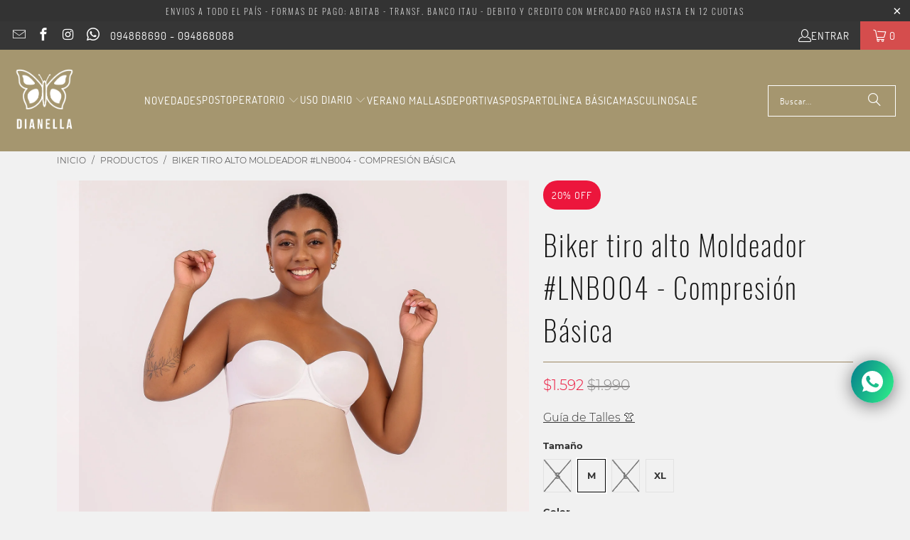

--- FILE ---
content_type: text/html; charset=utf-8
request_url: https://dianellafajas.com/products/biker-tiro-alto-moldeador-lnb004-compresion-basica
body_size: 28602
content:
<!DOCTYPE html>
<html class="no-js no-touch" lang="es">
  <head>
    <meta charset="utf-8">
    <meta http-equiv="cleartype" content="on">
    <meta name="robots" content="index,follow">

    <!-- Mobile Specific Metas -->
    <meta name="HandheldFriendly" content="True">
    <meta name="MobileOptimized" content="320">
    <meta name="viewport" content="width=device-width,initial-scale=1">
    <meta name="theme-color" content="#f1f1f1">

    
    <title>
      Biker tiro alto Moldeador #LNB004 - Compresión Básica - DIANELLA Fajas
    </title>

    
      <meta name="description" content="  Modelo: #LNB004 BIKER TIRO ALTO MOLDEADOR Usando este biker te sentirás fresca y ligera definiendo tu figura. Ajuste perfecto sin costuras gracias a la tecnología que tienen las telas de esta línea, podrás definir tu figura con un moldeo básico sin sentirte ajusta mi rígida.  Tipo de control: compresión básica Uso: d"/>
    

    <link rel="preconnect" href="https://fonts.shopifycdn.com" />
    <link rel="preconnect" href="https://cdn.shopify.com" />
    <link rel="preconnect" href="https://cdn.shopifycloud.com" />

    <link rel="dns-prefetch" href="https://v.shopify.com" />
    <link rel="dns-prefetch" href="https://www.youtube.com" />
    <link rel="dns-prefetch" href="https://vimeo.com" />

    <link href="//dianellafajas.com/cdn/shop/t/43/assets/jquery.min.js?v=147293088974801289311732062888" as="script" rel="preload">

    <!-- Stylesheet for Fancybox library -->
    <link rel="stylesheet" href="//dianellafajas.com/cdn/shop/t/43/assets/fancybox.css?v=19278034316635137701732062888" type="text/css" media="all" defer>

    <!-- Stylesheets for Turbo -->
    <link href="//dianellafajas.com/cdn/shop/t/43/assets/styles.css?v=39502832204177222511732762909" rel="stylesheet" type="text/css" media="all" />

    <!-- Icons -->
    
      <link rel="shortcut icon" type="image/x-icon" href="//dianellafajas.com/cdn/shop/files/DIANELLA_LOGO_salmon_sobre_negro_12210a38-20c9-4d2a-a718-033aabcdd125_180x180.png?v=1612973147">
      <link rel="apple-touch-icon" href="//dianellafajas.com/cdn/shop/files/DIANELLA_LOGO_salmon_sobre_negro_12210a38-20c9-4d2a-a718-033aabcdd125_180x180.png?v=1612973147"/>
      <link rel="apple-touch-icon" sizes="57x57" href="//dianellafajas.com/cdn/shop/files/DIANELLA_LOGO_salmon_sobre_negro_12210a38-20c9-4d2a-a718-033aabcdd125_57x57.png?v=1612973147"/>
      <link rel="apple-touch-icon" sizes="60x60" href="//dianellafajas.com/cdn/shop/files/DIANELLA_LOGO_salmon_sobre_negro_12210a38-20c9-4d2a-a718-033aabcdd125_60x60.png?v=1612973147"/>
      <link rel="apple-touch-icon" sizes="72x72" href="//dianellafajas.com/cdn/shop/files/DIANELLA_LOGO_salmon_sobre_negro_12210a38-20c9-4d2a-a718-033aabcdd125_72x72.png?v=1612973147"/>
      <link rel="apple-touch-icon" sizes="76x76" href="//dianellafajas.com/cdn/shop/files/DIANELLA_LOGO_salmon_sobre_negro_12210a38-20c9-4d2a-a718-033aabcdd125_76x76.png?v=1612973147"/>
      <link rel="apple-touch-icon" sizes="114x114" href="//dianellafajas.com/cdn/shop/files/DIANELLA_LOGO_salmon_sobre_negro_12210a38-20c9-4d2a-a718-033aabcdd125_114x114.png?v=1612973147"/>
      <link rel="apple-touch-icon" sizes="180x180" href="//dianellafajas.com/cdn/shop/files/DIANELLA_LOGO_salmon_sobre_negro_12210a38-20c9-4d2a-a718-033aabcdd125_180x180.png?v=1612973147"/>
      <link rel="apple-touch-icon" sizes="228x228" href="//dianellafajas.com/cdn/shop/files/DIANELLA_LOGO_salmon_sobre_negro_12210a38-20c9-4d2a-a718-033aabcdd125_228x228.png?v=1612973147"/>
    
    <link rel="canonical" href="https://dianellafajas.com/products/biker-tiro-alto-moldeador-lnb004-compresion-basica"/>

    

    

    

    
    <script>
      window.PXUTheme = window.PXUTheme || {};
      window.PXUTheme.version = '9.5.0';
      window.PXUTheme.name = 'Turbo';
    </script>
    


    
<template id="price-ui"><span class="price " data-price></span><span class="compare-at-price" data-compare-at-price></span><span class="unit-pricing" data-unit-pricing></span></template>
    <template id="price-ui-badge"><div class="price-ui-badge__sticker price-ui-badge__sticker--">
    <span class="price-ui-badge__sticker-text" data-badge></span>
  </div></template>
    
    <template id="price-ui__price"><span class="money" data-price></span></template>
    <template id="price-ui__price-range"><span class="price-min" data-price-min><span class="money" data-price></span></span> - <span class="price-max" data-price-max><span class="money" data-price></span></span></template>
    <template id="price-ui__unit-pricing"><span class="unit-quantity" data-unit-quantity></span> | <span class="unit-price" data-unit-price><span class="money" data-price></span></span> / <span class="unit-measurement" data-unit-measurement></span></template>
    <template id="price-ui-badge__percent-savings-range">Guardar hasta <span data-price-percent></span>%</template>
    <template id="price-ui-badge__percent-savings">Guardar <span data-price-percent></span>%</template>
    <template id="price-ui-badge__price-savings-range">Guarda hasta <span class="money" data-price></span></template>
    <template id="price-ui-badge__price-savings">Guardar <span class="money" data-price></span></template>
    <template id="price-ui-badge__on-sale">BLACKFDY</template>
    <template id="price-ui-badge__sold-out">Agotado</template>
    <template id="price-ui-badge__in-stock">En stock</template>
    


    <script>
      
window.PXUTheme = window.PXUTheme || {};


window.PXUTheme.theme_settings = {};
window.PXUTheme.currency = {};
window.PXUTheme.routes = window.PXUTheme.routes || {};


window.PXUTheme.theme_settings.display_tos_checkbox = false;
window.PXUTheme.theme_settings.go_to_checkout = true;
window.PXUTheme.theme_settings.cart_action = "ajax";
window.PXUTheme.theme_settings.cart_shipping_calculator = false;


window.PXUTheme.theme_settings.collection_swatches = true;
window.PXUTheme.theme_settings.collection_secondary_image = false;


window.PXUTheme.currency.show_multiple_currencies = false;
window.PXUTheme.currency.shop_currency = "UYU";
window.PXUTheme.currency.default_currency = "UYU";
window.PXUTheme.currency.display_format = "money_format";
window.PXUTheme.currency.money_format = "${{ amount_no_decimals_with_comma_separator }}";
window.PXUTheme.currency.money_format_no_currency = "${{ amount_no_decimals_with_comma_separator }}";
window.PXUTheme.currency.money_format_currency = "${{ amount_no_decimals_with_comma_separator }} UYU";
window.PXUTheme.currency.native_multi_currency = false;
window.PXUTheme.currency.iso_code = "UYU";
window.PXUTheme.currency.symbol = "$U";


window.PXUTheme.theme_settings.display_inventory_left = false;
window.PXUTheme.theme_settings.inventory_threshold = 10;
window.PXUTheme.theme_settings.limit_quantity = true;


window.PXUTheme.theme_settings.menu_position = "inline";


window.PXUTheme.theme_settings.newsletter_popup = false;
window.PXUTheme.theme_settings.newsletter_popup_days = "0";
window.PXUTheme.theme_settings.newsletter_popup_mobile = true;
window.PXUTheme.theme_settings.newsletter_popup_seconds = 8;


window.PXUTheme.theme_settings.pagination_type = "infinite_scroll";


window.PXUTheme.theme_settings.enable_shopify_collection_badges = true;
window.PXUTheme.theme_settings.quick_shop_thumbnail_position = "bottom-thumbnails";
window.PXUTheme.theme_settings.product_form_style = "radio";
window.PXUTheme.theme_settings.sale_banner_enabled = true;
window.PXUTheme.theme_settings.display_savings = false;
window.PXUTheme.theme_settings.display_sold_out_price = true;
window.PXUTheme.theme_settings.free_text = "Free";
window.PXUTheme.theme_settings.video_looping = false;
window.PXUTheme.theme_settings.quick_shop_style = "popup";
window.PXUTheme.theme_settings.hover_enabled = false;


window.PXUTheme.routes.cart_url = "/cart";
window.PXUTheme.routes.cart_update_url = "/cart/update";
window.PXUTheme.routes.root_url = "/";
window.PXUTheme.routes.search_url = "/search";
window.PXUTheme.routes.all_products_collection_url = "/collections/all";
window.PXUTheme.routes.product_recommendations_url = "/recommendations/products";
window.PXUTheme.routes.predictive_search_url = "/search/suggest";


window.PXUTheme.theme_settings.image_loading_style = "fade-in";


window.PXUTheme.theme_settings.enable_autocomplete = true;


window.PXUTheme.theme_settings.page_dots_enabled = true;
window.PXUTheme.theme_settings.slideshow_arrow_size = "light";


window.PXUTheme.theme_settings.quick_shop_enabled = true;


window.PXUTheme.theme_settings.enable_back_to_top_button = true;


window.PXUTheme.translation = {};


window.PXUTheme.translation.agree_to_terms_warning = "Usted debe estar de acuerdo con los términos y condiciones de pago y envío.";
window.PXUTheme.translation.one_item_left = "artículo queda";
window.PXUTheme.translation.items_left_text = "artículos quedan";
window.PXUTheme.translation.cart_savings_text = "Ahorras";
window.PXUTheme.translation.cart_discount_text = "Descuento";
window.PXUTheme.translation.cart_subtotal_text = "Subtotal";
window.PXUTheme.translation.cart_remove_text = "Eliminar";
window.PXUTheme.translation.cart_free_text = "Libre";


window.PXUTheme.translation.newsletter_success_text = "¡Gracias por unirte a nuestra lista de correo!";


window.PXUTheme.translation.notify_email = "Introduce tu dirección de correo electrónico...";
window.PXUTheme.translation.notify_email_value = "Translation missing: es.contact.fields.email";
window.PXUTheme.translation.notify_email_send = "Enviar";
window.PXUTheme.translation.notify_message_first = "Por favor, notifícame cuando ";
window.PXUTheme.translation.notify_message_last = " esté disponible - ";
window.PXUTheme.translation.notify_success_text = "¡Gracias! ¡Te avisaremos cuando el producto esté disponible!";


window.PXUTheme.translation.add_to_cart = "Añadir al carrito";
window.PXUTheme.translation.coming_soon_text = "Próximamente";
window.PXUTheme.translation.sold_out_text = "Agotado";
window.PXUTheme.translation.sale_text = "BLACKFDY";
window.PXUTheme.translation.savings_text = "Ahorras";
window.PXUTheme.translation.percent_off_text = "% OFF";
window.PXUTheme.translation.from_text = "de";
window.PXUTheme.translation.new_text = "Nuevo";
window.PXUTheme.translation.pre_order_text = "Hacer un pedido";
window.PXUTheme.translation.unavailable_text = "No disponible";


window.PXUTheme.translation.all_results = "Ver todos los resultados";
window.PXUTheme.translation.no_results = "No se encontraron resultados.";


window.PXUTheme.media_queries = {};
window.PXUTheme.media_queries.small = window.matchMedia( "(max-width: 480px)" );
window.PXUTheme.media_queries.medium = window.matchMedia( "(max-width: 798px)" );
window.PXUTheme.media_queries.large = window.matchMedia( "(min-width: 799px)" );
window.PXUTheme.media_queries.larger = window.matchMedia( "(min-width: 960px)" );
window.PXUTheme.media_queries.xlarge = window.matchMedia( "(min-width: 1200px)" );
window.PXUTheme.media_queries.ie10 = window.matchMedia( "all and (-ms-high-contrast: none), (-ms-high-contrast: active)" );
window.PXUTheme.media_queries.tablet = window.matchMedia( "only screen and (min-width: 799px) and (max-width: 1024px)" );
window.PXUTheme.media_queries.mobile_and_tablet = window.matchMedia( "(max-width: 1024px)" );

    </script>

    

    

    <script>
      
    </script>

    <!-- pxu-sections-js start DO NOT EDIT --><script src="//dianellafajas.com/cdn/shop/t/43/assets/pxu-sections.js?v=153371558705645473471735334037" defer></script><!-- DO NOT EDIT pxu-sections-js end-->
<script>window.performance && window.performance.mark && window.performance.mark('shopify.content_for_header.start');</script><meta name="facebook-domain-verification" content="qegznqd1bfpgr79w5rr2gj8fpxf1bj">
<meta name="google-site-verification" content="zstJMIgLk7kK4ObnnEvtHmic_dEj-VrtFbz3lAycbGE">
<meta id="shopify-digital-wallet" name="shopify-digital-wallet" content="/51621658811/digital_wallets/dialog">
<link rel="alternate" type="application/json+oembed" href="https://dianellafajas.com/products/biker-tiro-alto-moldeador-lnb004-compresion-basica.oembed">
<script async="async" src="/checkouts/internal/preloads.js?locale=es-UY"></script>
<script id="shopify-features" type="application/json">{"accessToken":"ab7c3f5afd19f8032e5e08b626c8d114","betas":["rich-media-storefront-analytics"],"domain":"dianellafajas.com","predictiveSearch":true,"shopId":51621658811,"locale":"es"}</script>
<script>var Shopify = Shopify || {};
Shopify.shop = "dianella-fajas-colombianas.myshopify.com";
Shopify.locale = "es";
Shopify.currency = {"active":"UYU","rate":"1.0"};
Shopify.country = "UY";
Shopify.theme = {"name":"[OOTS] Turbo-portland  2024-11-20","id":147535495404,"schema_name":"Turbo","schema_version":"9.5.0","theme_store_id":null,"role":"main"};
Shopify.theme.handle = "null";
Shopify.theme.style = {"id":null,"handle":null};
Shopify.cdnHost = "dianellafajas.com/cdn";
Shopify.routes = Shopify.routes || {};
Shopify.routes.root = "/";</script>
<script type="module">!function(o){(o.Shopify=o.Shopify||{}).modules=!0}(window);</script>
<script>!function(o){function n(){var o=[];function n(){o.push(Array.prototype.slice.apply(arguments))}return n.q=o,n}var t=o.Shopify=o.Shopify||{};t.loadFeatures=n(),t.autoloadFeatures=n()}(window);</script>
<script id="shop-js-analytics" type="application/json">{"pageType":"product"}</script>
<script defer="defer" async type="module" src="//dianellafajas.com/cdn/shopifycloud/shop-js/modules/v2/client.init-shop-cart-sync_BSQ69bm3.es.esm.js"></script>
<script defer="defer" async type="module" src="//dianellafajas.com/cdn/shopifycloud/shop-js/modules/v2/chunk.common_CIqZBrE6.esm.js"></script>
<script type="module">
  await import("//dianellafajas.com/cdn/shopifycloud/shop-js/modules/v2/client.init-shop-cart-sync_BSQ69bm3.es.esm.js");
await import("//dianellafajas.com/cdn/shopifycloud/shop-js/modules/v2/chunk.common_CIqZBrE6.esm.js");

  window.Shopify.SignInWithShop?.initShopCartSync?.({"fedCMEnabled":true,"windoidEnabled":true});

</script>
<script>(function() {
  var isLoaded = false;
  function asyncLoad() {
    if (isLoaded) return;
    isLoaded = true;
    var urls = ["https:\/\/sdks.automizely.com\/conversions\/v1\/conversions.js?app_connection_id=1a03a8a61b0740a5a4333c55c2411f01\u0026mapped_org_id=882474ad69bc8a59f1e5a0edf8723e3f_v1\u0026shop=dianella-fajas-colombianas.myshopify.com","https:\/\/cdn.fera.ai\/js\/fera.placeholder.js?shop=dianella-fajas-colombianas.myshopify.com"];
    for (var i = 0; i < urls.length; i++) {
      var s = document.createElement('script');
      s.type = 'text/javascript';
      s.async = true;
      s.src = urls[i];
      var x = document.getElementsByTagName('script')[0];
      x.parentNode.insertBefore(s, x);
    }
  };
  if(window.attachEvent) {
    window.attachEvent('onload', asyncLoad);
  } else {
    window.addEventListener('load', asyncLoad, false);
  }
})();</script>
<script id="__st">var __st={"a":51621658811,"offset":-10800,"reqid":"bb245dc5-f5d5-4ef3-9f5b-8704214ffca2-1768897592","pageurl":"dianellafajas.com\/products\/biker-tiro-alto-moldeador-lnb004-compresion-basica","u":"c3697f52786f","p":"product","rtyp":"product","rid":8262315704556};</script>
<script>window.ShopifyPaypalV4VisibilityTracking = true;</script>
<script id="captcha-bootstrap">!function(){'use strict';const t='contact',e='account',n='new_comment',o=[[t,t],['blogs',n],['comments',n],[t,'customer']],c=[[e,'customer_login'],[e,'guest_login'],[e,'recover_customer_password'],[e,'create_customer']],r=t=>t.map((([t,e])=>`form[action*='/${t}']:not([data-nocaptcha='true']) input[name='form_type'][value='${e}']`)).join(','),a=t=>()=>t?[...document.querySelectorAll(t)].map((t=>t.form)):[];function s(){const t=[...o],e=r(t);return a(e)}const i='password',u='form_key',d=['recaptcha-v3-token','g-recaptcha-response','h-captcha-response',i],f=()=>{try{return window.sessionStorage}catch{return}},m='__shopify_v',_=t=>t.elements[u];function p(t,e,n=!1){try{const o=window.sessionStorage,c=JSON.parse(o.getItem(e)),{data:r}=function(t){const{data:e,action:n}=t;return t[m]||n?{data:e,action:n}:{data:t,action:n}}(c);for(const[e,n]of Object.entries(r))t.elements[e]&&(t.elements[e].value=n);n&&o.removeItem(e)}catch(o){console.error('form repopulation failed',{error:o})}}const l='form_type',E='cptcha';function T(t){t.dataset[E]=!0}const w=window,h=w.document,L='Shopify',v='ce_forms',y='captcha';let A=!1;((t,e)=>{const n=(g='f06e6c50-85a8-45c8-87d0-21a2b65856fe',I='https://cdn.shopify.com/shopifycloud/storefront-forms-hcaptcha/ce_storefront_forms_captcha_hcaptcha.v1.5.2.iife.js',D={infoText:'Protegido por hCaptcha',privacyText:'Privacidad',termsText:'Términos'},(t,e,n)=>{const o=w[L][v],c=o.bindForm;if(c)return c(t,g,e,D).then(n);var r;o.q.push([[t,g,e,D],n]),r=I,A||(h.body.append(Object.assign(h.createElement('script'),{id:'captcha-provider',async:!0,src:r})),A=!0)});var g,I,D;w[L]=w[L]||{},w[L][v]=w[L][v]||{},w[L][v].q=[],w[L][y]=w[L][y]||{},w[L][y].protect=function(t,e){n(t,void 0,e),T(t)},Object.freeze(w[L][y]),function(t,e,n,w,h,L){const[v,y,A,g]=function(t,e,n){const i=e?o:[],u=t?c:[],d=[...i,...u],f=r(d),m=r(i),_=r(d.filter((([t,e])=>n.includes(e))));return[a(f),a(m),a(_),s()]}(w,h,L),I=t=>{const e=t.target;return e instanceof HTMLFormElement?e:e&&e.form},D=t=>v().includes(t);t.addEventListener('submit',(t=>{const e=I(t);if(!e)return;const n=D(e)&&!e.dataset.hcaptchaBound&&!e.dataset.recaptchaBound,o=_(e),c=g().includes(e)&&(!o||!o.value);(n||c)&&t.preventDefault(),c&&!n&&(function(t){try{if(!f())return;!function(t){const e=f();if(!e)return;const n=_(t);if(!n)return;const o=n.value;o&&e.removeItem(o)}(t);const e=Array.from(Array(32),(()=>Math.random().toString(36)[2])).join('');!function(t,e){_(t)||t.append(Object.assign(document.createElement('input'),{type:'hidden',name:u})),t.elements[u].value=e}(t,e),function(t,e){const n=f();if(!n)return;const o=[...t.querySelectorAll(`input[type='${i}']`)].map((({name:t})=>t)),c=[...d,...o],r={};for(const[a,s]of new FormData(t).entries())c.includes(a)||(r[a]=s);n.setItem(e,JSON.stringify({[m]:1,action:t.action,data:r}))}(t,e)}catch(e){console.error('failed to persist form',e)}}(e),e.submit())}));const S=(t,e)=>{t&&!t.dataset[E]&&(n(t,e.some((e=>e===t))),T(t))};for(const o of['focusin','change'])t.addEventListener(o,(t=>{const e=I(t);D(e)&&S(e,y())}));const B=e.get('form_key'),M=e.get(l),P=B&&M;t.addEventListener('DOMContentLoaded',(()=>{const t=y();if(P)for(const e of t)e.elements[l].value===M&&p(e,B);[...new Set([...A(),...v().filter((t=>'true'===t.dataset.shopifyCaptcha))])].forEach((e=>S(e,t)))}))}(h,new URLSearchParams(w.location.search),n,t,e,['guest_login'])})(!0,!0)}();</script>
<script integrity="sha256-4kQ18oKyAcykRKYeNunJcIwy7WH5gtpwJnB7kiuLZ1E=" data-source-attribution="shopify.loadfeatures" defer="defer" src="//dianellafajas.com/cdn/shopifycloud/storefront/assets/storefront/load_feature-a0a9edcb.js" crossorigin="anonymous"></script>
<script data-source-attribution="shopify.dynamic_checkout.dynamic.init">var Shopify=Shopify||{};Shopify.PaymentButton=Shopify.PaymentButton||{isStorefrontPortableWallets:!0,init:function(){window.Shopify.PaymentButton.init=function(){};var t=document.createElement("script");t.src="https://dianellafajas.com/cdn/shopifycloud/portable-wallets/latest/portable-wallets.es.js",t.type="module",document.head.appendChild(t)}};
</script>
<script data-source-attribution="shopify.dynamic_checkout.buyer_consent">
  function portableWalletsHideBuyerConsent(e){var t=document.getElementById("shopify-buyer-consent"),n=document.getElementById("shopify-subscription-policy-button");t&&n&&(t.classList.add("hidden"),t.setAttribute("aria-hidden","true"),n.removeEventListener("click",e))}function portableWalletsShowBuyerConsent(e){var t=document.getElementById("shopify-buyer-consent"),n=document.getElementById("shopify-subscription-policy-button");t&&n&&(t.classList.remove("hidden"),t.removeAttribute("aria-hidden"),n.addEventListener("click",e))}window.Shopify?.PaymentButton&&(window.Shopify.PaymentButton.hideBuyerConsent=portableWalletsHideBuyerConsent,window.Shopify.PaymentButton.showBuyerConsent=portableWalletsShowBuyerConsent);
</script>
<script data-source-attribution="shopify.dynamic_checkout.cart.bootstrap">document.addEventListener("DOMContentLoaded",(function(){function t(){return document.querySelector("shopify-accelerated-checkout-cart, shopify-accelerated-checkout")}if(t())Shopify.PaymentButton.init();else{new MutationObserver((function(e,n){t()&&(Shopify.PaymentButton.init(),n.disconnect())})).observe(document.body,{childList:!0,subtree:!0})}}));
</script>

<script>window.performance && window.performance.mark && window.performance.mark('shopify.content_for_header.end');</script>

    

<meta name="author" content="DIANELLA Fajas">
<meta property="og:url" content="https://dianellafajas.com/products/biker-tiro-alto-moldeador-lnb004-compresion-basica">
<meta property="og:site_name" content="DIANELLA Fajas">




  <meta property="og:type" content="product">
  <meta property="og:title" content="Biker tiro alto Moldeador  #LNB004  - Compresión Básica">
  
    
      <meta property="og:image" content="https://dianellafajas.com/cdn/shop/files/LNB004-NEGRO-FRENTE3_600x.jpg?v=1712086720">
      <meta property="og:image:secure_url" content="https://dianellafajas.com/cdn/shop/files/LNB004-NEGRO-FRENTE3_600x.jpg?v=1712086720">
      
      <meta property="og:image:width" content="1500">
      <meta property="og:image:height" content="1500">
    
      <meta property="og:image" content="https://dianellafajas.com/cdn/shop/files/LNB004-NEGRO-FRENTE2_600x.jpg?v=1712086720">
      <meta property="og:image:secure_url" content="https://dianellafajas.com/cdn/shop/files/LNB004-NEGRO-FRENTE2_600x.jpg?v=1712086720">
      
      <meta property="og:image:width" content="1500">
      <meta property="og:image:height" content="1500">
    
      <meta property="og:image" content="https://dianellafajas.com/cdn/shop/files/LNB004-NEGRO-ESPALDA_600x.jpg?v=1712086720">
      <meta property="og:image:secure_url" content="https://dianellafajas.com/cdn/shop/files/LNB004-NEGRO-ESPALDA_600x.jpg?v=1712086720">
      
      <meta property="og:image:width" content="1500">
      <meta property="og:image:height" content="1500">
    
  
  <meta property="product:price:amount" content="1.592">
  <meta property="product:price:currency" content="UYU">



  <meta property="og:description" content="  Modelo: #LNB004 BIKER TIRO ALTO MOLDEADOR Usando este biker te sentirás fresca y ligera definiendo tu figura. Ajuste perfecto sin costuras gracias a la tecnología que tienen las telas de esta línea, podrás definir tu figura con un moldeo básico sin sentirte ajusta mi rígida.  Tipo de control: compresión básica Uso: d">




<meta name="twitter:card" content="summary">

  <meta name="twitter:title" content="Biker tiro alto Moldeador  #LNB004  - Compresión Básica">
  <meta name="twitter:description" content=" 
Modelo: #LNB004 BIKER TIRO ALTO MOLDEADOR
Usando este biker te sentirás fresca y ligera definiendo tu figura. Ajuste perfecto sin costuras gracias a la tecnología que tienen las telas de esta línea, podrás definir tu figura con un moldeo básico sin sentirte ajusta mi rígida. 
Tipo de control: compresión básica
Uso: diario

siliconada en cintura para que no enrolle
prehormado en zona de glúteos

IMPORTANTE: recomendamos que antes de comprar verifiques bien tus medidas en la tabla de talles para determinar tu talle. Si estás entre dos talles recomendamos elegir el mayor.

 ">
  <meta name="twitter:image" content="https://dianellafajas.com/cdn/shop/files/LNB004-NEGRO-FRENTE3_240x.jpg?v=1712086720">
  <meta name="twitter:image:width" content="240">
  <meta name="twitter:image:height" content="240">
  <meta name="twitter:image:alt" content="Biker tiro alto Moldeador  #LNB004  - Compresión Básica">



    
    
  <!-- pxu-sections-css start DO NOT EDIT --><link href="//dianellafajas.com/cdn/shop/t/43/assets/pxu-sections.css?v=44568255597275872581735334035" rel="stylesheet" type="text/css" media="all" /><!-- DO NOT EDIT pxu-sections-css end-->
<!-- BEGIN app block: shopify://apps/rt-social-chat-live-chat/blocks/app-embed/9baee9b7-6929-47af-9935-05bcdc376396 --><script>
  window.roarJs = window.roarJs || {};
  roarJs.WhatsAppConfig = {
    metafields: {
      shop: "dianella-fajas-colombianas.myshopify.com",
      settings: {"enabled":"1","block_order":["1606394821051"],"blocks":{"1606394821051":{"disabled":"0","type":"whatsapp","number":"+59894868690","whatsapp_web":"1","name":"Dianella Fajas","label":"Chat ","avatar":"1","avatar_url":"","online":"0","timezone":"America\/Montevideo","sunday":{"enabled":"0","range":"480,1050"},"monday":{"enabled":"1","range":"840,1080"},"tuesday":{"enabled":"1","range":"840,1080"},"wednesday":{"enabled":"1","range":"840,1080"},"thursday":{"enabled":"1","range":"840,1080"},"friday":{"enabled":"1","range":"840,1080"},"saturday":{"enabled":"0","range":"480,1050"},"offline":"En este momento no estamos en línea. Dejanos tu mensaje que pronto te responderemos. ","chat":{"enabled":"1","greeting":"Este es el chat online de Dianella Fajas. Cómo podemos ayudarte?"},"message":"Hola! Tengo interés en comprar online y tengo algunas dudas. ","page_url":"1"}},"param":{"newtab":"0","offline_disabled":"0","offline_message":"1","greeting":{"enabled":"1","message":"Este es el chat online de Dianella Fajas. Cómo podemos ayudarte?","delay":"2"},"pending":{"enabled":"0","number":"","color":"","background":""},"position":{"value":"right","bottom":"153","left":"37","right":"23"},"cta_type":"all"},"mobile":{"enabled":"1","position":{"value":"right","bottom":"100","left":"20","right":"11"}},"style":{"gradient":"preset","pattern":"0","custom":{"color":"#ffffff","background":"#50b83c"},"icon":"5","rounded":"1"},"share":{"block_order":["whatsapp"],"blocks":{"whatsapp":{"type":"whatsapp","label":"Share on Whatsapp"}},"param":{"enabled":"0","position":"left"},"mobile":{"enabled":"1","position":"left"},"style":{"color":"#ffffff","background":"#000000"},"texts":{"button":"Share","message":""}},"charge":false,"onetime":false,"track_url":"https:\/\/haloroar.com\/app\/whatsapp\/tracking","texts":{"title":"Hola!👋🏻","description":"","note":"","button":"Chat Ayuda","placeholder":"","emoji_search":"👋🏻","emoji_frequently":"Frequently used","emoji_people":"People","emoji_nature":"Nature","emoji_objects":"Objects","emoji_places":"Places","emoji_symbols":"Symbols","emoji_not_found":"No emoji could be found"},"only1":"true","desktop":{"disabled":"0","position":"right","layout":"button_chat"}},
      moneyFormat: "${{ amount_no_decimals_with_comma_separator }}"
    }
  }
</script>

<script src="https://cdn.shopify.com/extensions/019a1460-f72e-7cbc-becc-90116917fae9/rt-whats-app-chat-live-chat-2/assets/whatsapp.js" defer></script>


<!-- END app block --><!-- BEGIN app block: shopify://apps/instafeed/blocks/head-block/c447db20-095d-4a10-9725-b5977662c9d5 --><link rel="preconnect" href="https://cdn.nfcube.com/">
<link rel="preconnect" href="https://scontent.cdninstagram.com/">


  <script>
    document.addEventListener('DOMContentLoaded', function () {
      let instafeedScript = document.createElement('script');

      
        instafeedScript.src = 'https://storage.nfcube.com/instafeed-6058ccb0f32063b53d5844622fb26b92.js';
      

      document.body.appendChild(instafeedScript);
    });
  </script>





<!-- END app block --><link href="https://cdn.shopify.com/extensions/019a1460-f72e-7cbc-becc-90116917fae9/rt-whats-app-chat-live-chat-2/assets/whatsapp.css" rel="stylesheet" type="text/css" media="all">
<link href="https://monorail-edge.shopifysvc.com" rel="dns-prefetch">
<script>(function(){if ("sendBeacon" in navigator && "performance" in window) {try {var session_token_from_headers = performance.getEntriesByType('navigation')[0].serverTiming.find(x => x.name == '_s').description;} catch {var session_token_from_headers = undefined;}var session_cookie_matches = document.cookie.match(/_shopify_s=([^;]*)/);var session_token_from_cookie = session_cookie_matches && session_cookie_matches.length === 2 ? session_cookie_matches[1] : "";var session_token = session_token_from_headers || session_token_from_cookie || "";function handle_abandonment_event(e) {var entries = performance.getEntries().filter(function(entry) {return /monorail-edge.shopifysvc.com/.test(entry.name);});if (!window.abandonment_tracked && entries.length === 0) {window.abandonment_tracked = true;var currentMs = Date.now();var navigation_start = performance.timing.navigationStart;var payload = {shop_id: 51621658811,url: window.location.href,navigation_start,duration: currentMs - navigation_start,session_token,page_type: "product"};window.navigator.sendBeacon("https://monorail-edge.shopifysvc.com/v1/produce", JSON.stringify({schema_id: "online_store_buyer_site_abandonment/1.1",payload: payload,metadata: {event_created_at_ms: currentMs,event_sent_at_ms: currentMs}}));}}window.addEventListener('pagehide', handle_abandonment_event);}}());</script>
<script id="web-pixels-manager-setup">(function e(e,d,r,n,o){if(void 0===o&&(o={}),!Boolean(null===(a=null===(i=window.Shopify)||void 0===i?void 0:i.analytics)||void 0===a?void 0:a.replayQueue)){var i,a;window.Shopify=window.Shopify||{};var t=window.Shopify;t.analytics=t.analytics||{};var s=t.analytics;s.replayQueue=[],s.publish=function(e,d,r){return s.replayQueue.push([e,d,r]),!0};try{self.performance.mark("wpm:start")}catch(e){}var l=function(){var e={modern:/Edge?\/(1{2}[4-9]|1[2-9]\d|[2-9]\d{2}|\d{4,})\.\d+(\.\d+|)|Firefox\/(1{2}[4-9]|1[2-9]\d|[2-9]\d{2}|\d{4,})\.\d+(\.\d+|)|Chrom(ium|e)\/(9{2}|\d{3,})\.\d+(\.\d+|)|(Maci|X1{2}).+ Version\/(15\.\d+|(1[6-9]|[2-9]\d|\d{3,})\.\d+)([,.]\d+|)( \(\w+\)|)( Mobile\/\w+|) Safari\/|Chrome.+OPR\/(9{2}|\d{3,})\.\d+\.\d+|(CPU[ +]OS|iPhone[ +]OS|CPU[ +]iPhone|CPU IPhone OS|CPU iPad OS)[ +]+(15[._]\d+|(1[6-9]|[2-9]\d|\d{3,})[._]\d+)([._]\d+|)|Android:?[ /-](13[3-9]|1[4-9]\d|[2-9]\d{2}|\d{4,})(\.\d+|)(\.\d+|)|Android.+Firefox\/(13[5-9]|1[4-9]\d|[2-9]\d{2}|\d{4,})\.\d+(\.\d+|)|Android.+Chrom(ium|e)\/(13[3-9]|1[4-9]\d|[2-9]\d{2}|\d{4,})\.\d+(\.\d+|)|SamsungBrowser\/([2-9]\d|\d{3,})\.\d+/,legacy:/Edge?\/(1[6-9]|[2-9]\d|\d{3,})\.\d+(\.\d+|)|Firefox\/(5[4-9]|[6-9]\d|\d{3,})\.\d+(\.\d+|)|Chrom(ium|e)\/(5[1-9]|[6-9]\d|\d{3,})\.\d+(\.\d+|)([\d.]+$|.*Safari\/(?![\d.]+ Edge\/[\d.]+$))|(Maci|X1{2}).+ Version\/(10\.\d+|(1[1-9]|[2-9]\d|\d{3,})\.\d+)([,.]\d+|)( \(\w+\)|)( Mobile\/\w+|) Safari\/|Chrome.+OPR\/(3[89]|[4-9]\d|\d{3,})\.\d+\.\d+|(CPU[ +]OS|iPhone[ +]OS|CPU[ +]iPhone|CPU IPhone OS|CPU iPad OS)[ +]+(10[._]\d+|(1[1-9]|[2-9]\d|\d{3,})[._]\d+)([._]\d+|)|Android:?[ /-](13[3-9]|1[4-9]\d|[2-9]\d{2}|\d{4,})(\.\d+|)(\.\d+|)|Mobile Safari.+OPR\/([89]\d|\d{3,})\.\d+\.\d+|Android.+Firefox\/(13[5-9]|1[4-9]\d|[2-9]\d{2}|\d{4,})\.\d+(\.\d+|)|Android.+Chrom(ium|e)\/(13[3-9]|1[4-9]\d|[2-9]\d{2}|\d{4,})\.\d+(\.\d+|)|Android.+(UC? ?Browser|UCWEB|U3)[ /]?(15\.([5-9]|\d{2,})|(1[6-9]|[2-9]\d|\d{3,})\.\d+)\.\d+|SamsungBrowser\/(5\.\d+|([6-9]|\d{2,})\.\d+)|Android.+MQ{2}Browser\/(14(\.(9|\d{2,})|)|(1[5-9]|[2-9]\d|\d{3,})(\.\d+|))(\.\d+|)|K[Aa][Ii]OS\/(3\.\d+|([4-9]|\d{2,})\.\d+)(\.\d+|)/},d=e.modern,r=e.legacy,n=navigator.userAgent;return n.match(d)?"modern":n.match(r)?"legacy":"unknown"}(),u="modern"===l?"modern":"legacy",c=(null!=n?n:{modern:"",legacy:""})[u],f=function(e){return[e.baseUrl,"/wpm","/b",e.hashVersion,"modern"===e.buildTarget?"m":"l",".js"].join("")}({baseUrl:d,hashVersion:r,buildTarget:u}),m=function(e){var d=e.version,r=e.bundleTarget,n=e.surface,o=e.pageUrl,i=e.monorailEndpoint;return{emit:function(e){var a=e.status,t=e.errorMsg,s=(new Date).getTime(),l=JSON.stringify({metadata:{event_sent_at_ms:s},events:[{schema_id:"web_pixels_manager_load/3.1",payload:{version:d,bundle_target:r,page_url:o,status:a,surface:n,error_msg:t},metadata:{event_created_at_ms:s}}]});if(!i)return console&&console.warn&&console.warn("[Web Pixels Manager] No Monorail endpoint provided, skipping logging."),!1;try{return self.navigator.sendBeacon.bind(self.navigator)(i,l)}catch(e){}var u=new XMLHttpRequest;try{return u.open("POST",i,!0),u.setRequestHeader("Content-Type","text/plain"),u.send(l),!0}catch(e){return console&&console.warn&&console.warn("[Web Pixels Manager] Got an unhandled error while logging to Monorail."),!1}}}}({version:r,bundleTarget:l,surface:e.surface,pageUrl:self.location.href,monorailEndpoint:e.monorailEndpoint});try{o.browserTarget=l,function(e){var d=e.src,r=e.async,n=void 0===r||r,o=e.onload,i=e.onerror,a=e.sri,t=e.scriptDataAttributes,s=void 0===t?{}:t,l=document.createElement("script"),u=document.querySelector("head"),c=document.querySelector("body");if(l.async=n,l.src=d,a&&(l.integrity=a,l.crossOrigin="anonymous"),s)for(var f in s)if(Object.prototype.hasOwnProperty.call(s,f))try{l.dataset[f]=s[f]}catch(e){}if(o&&l.addEventListener("load",o),i&&l.addEventListener("error",i),u)u.appendChild(l);else{if(!c)throw new Error("Did not find a head or body element to append the script");c.appendChild(l)}}({src:f,async:!0,onload:function(){if(!function(){var e,d;return Boolean(null===(d=null===(e=window.Shopify)||void 0===e?void 0:e.analytics)||void 0===d?void 0:d.initialized)}()){var d=window.webPixelsManager.init(e)||void 0;if(d){var r=window.Shopify.analytics;r.replayQueue.forEach((function(e){var r=e[0],n=e[1],o=e[2];d.publishCustomEvent(r,n,o)})),r.replayQueue=[],r.publish=d.publishCustomEvent,r.visitor=d.visitor,r.initialized=!0}}},onerror:function(){return m.emit({status:"failed",errorMsg:"".concat(f," has failed to load")})},sri:function(e){var d=/^sha384-[A-Za-z0-9+/=]+$/;return"string"==typeof e&&d.test(e)}(c)?c:"",scriptDataAttributes:o}),m.emit({status:"loading"})}catch(e){m.emit({status:"failed",errorMsg:(null==e?void 0:e.message)||"Unknown error"})}}})({shopId: 51621658811,storefrontBaseUrl: "https://dianellafajas.com",extensionsBaseUrl: "https://extensions.shopifycdn.com/cdn/shopifycloud/web-pixels-manager",monorailEndpoint: "https://monorail-edge.shopifysvc.com/unstable/produce_batch",surface: "storefront-renderer",enabledBetaFlags: ["2dca8a86"],webPixelsConfigList: [{"id":"1000538348","configuration":"{\"hashed_organization_id\":\"882474ad69bc8a59f1e5a0edf8723e3f_v1\",\"app_key\":\"dianella-fajas-colombianas\",\"allow_collect_personal_data\":\"true\"}","eventPayloadVersion":"v1","runtimeContext":"STRICT","scriptVersion":"6f6660f15c595d517f203f6e1abcb171","type":"APP","apiClientId":2814809,"privacyPurposes":["ANALYTICS","MARKETING","SALE_OF_DATA"],"dataSharingAdjustments":{"protectedCustomerApprovalScopes":["read_customer_address","read_customer_email","read_customer_name","read_customer_personal_data","read_customer_phone"]}},{"id":"481394924","configuration":"{\"config\":\"{\\\"pixel_id\\\":\\\"AW-479730293\\\",\\\"target_country\\\":\\\"UY\\\",\\\"gtag_events\\\":[{\\\"type\\\":\\\"search\\\",\\\"action_label\\\":\\\"AW-479730293\\\/cSPHCKCYv-cCEPW04OQB\\\"},{\\\"type\\\":\\\"begin_checkout\\\",\\\"action_label\\\":\\\"AW-479730293\\\/D9M2CJ2Yv-cCEPW04OQB\\\"},{\\\"type\\\":\\\"view_item\\\",\\\"action_label\\\":[\\\"AW-479730293\\\/xVNECJeYv-cCEPW04OQB\\\",\\\"MC-H0HR76VS1Y\\\"]},{\\\"type\\\":\\\"purchase\\\",\\\"action_label\\\":[\\\"AW-479730293\\\/OTEzCJSYv-cCEPW04OQB\\\",\\\"MC-H0HR76VS1Y\\\"]},{\\\"type\\\":\\\"page_view\\\",\\\"action_label\\\":[\\\"AW-479730293\\\/H-tOCJGYv-cCEPW04OQB\\\",\\\"MC-H0HR76VS1Y\\\"]},{\\\"type\\\":\\\"add_payment_info\\\",\\\"action_label\\\":\\\"AW-479730293\\\/1h9HCKOYv-cCEPW04OQB\\\"},{\\\"type\\\":\\\"add_to_cart\\\",\\\"action_label\\\":\\\"AW-479730293\\\/IFejCJqYv-cCEPW04OQB\\\"}],\\\"enable_monitoring_mode\\\":false}\"}","eventPayloadVersion":"v1","runtimeContext":"OPEN","scriptVersion":"b2a88bafab3e21179ed38636efcd8a93","type":"APP","apiClientId":1780363,"privacyPurposes":[],"dataSharingAdjustments":{"protectedCustomerApprovalScopes":["read_customer_address","read_customer_email","read_customer_name","read_customer_personal_data","read_customer_phone"]}},{"id":"143556844","configuration":"{\"pixel_id\":\"5688974194476243\",\"pixel_type\":\"facebook_pixel\",\"metaapp_system_user_token\":\"-\"}","eventPayloadVersion":"v1","runtimeContext":"OPEN","scriptVersion":"ca16bc87fe92b6042fbaa3acc2fbdaa6","type":"APP","apiClientId":2329312,"privacyPurposes":["ANALYTICS","MARKETING","SALE_OF_DATA"],"dataSharingAdjustments":{"protectedCustomerApprovalScopes":["read_customer_address","read_customer_email","read_customer_name","read_customer_personal_data","read_customer_phone"]}},{"id":"69304556","eventPayloadVersion":"v1","runtimeContext":"LAX","scriptVersion":"1","type":"CUSTOM","privacyPurposes":["ANALYTICS"],"name":"Google Analytics tag (migrated)"},{"id":"shopify-app-pixel","configuration":"{}","eventPayloadVersion":"v1","runtimeContext":"STRICT","scriptVersion":"0450","apiClientId":"shopify-pixel","type":"APP","privacyPurposes":["ANALYTICS","MARKETING"]},{"id":"shopify-custom-pixel","eventPayloadVersion":"v1","runtimeContext":"LAX","scriptVersion":"0450","apiClientId":"shopify-pixel","type":"CUSTOM","privacyPurposes":["ANALYTICS","MARKETING"]}],isMerchantRequest: false,initData: {"shop":{"name":"DIANELLA Fajas","paymentSettings":{"currencyCode":"UYU"},"myshopifyDomain":"dianella-fajas-colombianas.myshopify.com","countryCode":"UY","storefrontUrl":"https:\/\/dianellafajas.com"},"customer":null,"cart":null,"checkout":null,"productVariants":[{"price":{"amount":1592.0,"currencyCode":"UYU"},"product":{"title":"Biker tiro alto Moldeador  #LNB004  - Compresión Básica","vendor":"MariaE","id":"8262315704556","untranslatedTitle":"Biker tiro alto Moldeador  #LNB004  - Compresión Básica","url":"\/products\/biker-tiro-alto-moldeador-lnb004-compresion-basica","type":"Linea Basica"},"id":"44672494043372","image":{"src":"\/\/dianellafajas.com\/cdn\/shop\/files\/LNB004-NEGRO-FRENTE3.jpg?v=1712086720"},"sku":"LNB004","title":"S \/ NEGRO \/ Básica","untranslatedTitle":"S \/ NEGRO \/ Básica"},{"price":{"amount":1592.0,"currencyCode":"UYU"},"product":{"title":"Biker tiro alto Moldeador  #LNB004  - Compresión Básica","vendor":"MariaE","id":"8262315704556","untranslatedTitle":"Biker tiro alto Moldeador  #LNB004  - Compresión Básica","url":"\/products\/biker-tiro-alto-moldeador-lnb004-compresion-basica","type":"Linea Basica"},"id":"44672494076140","image":{"src":"\/\/dianellafajas.com\/cdn\/shop\/files\/LNB004-BEIGE-FRENTE.jpg?v=1712086720"},"sku":"LNB004","title":"S \/ BEIGE \/ Básica","untranslatedTitle":"S \/ BEIGE \/ Básica"},{"price":{"amount":1592.0,"currencyCode":"UYU"},"product":{"title":"Biker tiro alto Moldeador  #LNB004  - Compresión Básica","vendor":"MariaE","id":"8262315704556","untranslatedTitle":"Biker tiro alto Moldeador  #LNB004  - Compresión Básica","url":"\/products\/biker-tiro-alto-moldeador-lnb004-compresion-basica","type":"Linea Basica"},"id":"44672494108908","image":{"src":"\/\/dianellafajas.com\/cdn\/shop\/files\/LNB004-NEGRO-FRENTE3.jpg?v=1712086720"},"sku":"LNB004","title":"M \/ NEGRO \/ Básica","untranslatedTitle":"M \/ NEGRO \/ Básica"},{"price":{"amount":1592.0,"currencyCode":"UYU"},"product":{"title":"Biker tiro alto Moldeador  #LNB004  - Compresión Básica","vendor":"MariaE","id":"8262315704556","untranslatedTitle":"Biker tiro alto Moldeador  #LNB004  - Compresión Básica","url":"\/products\/biker-tiro-alto-moldeador-lnb004-compresion-basica","type":"Linea Basica"},"id":"44672494141676","image":{"src":"\/\/dianellafajas.com\/cdn\/shop\/files\/LNB004-BEIGE-FRENTE.jpg?v=1712086720"},"sku":"LNB004","title":"M \/ BEIGE \/ Básica","untranslatedTitle":"M \/ BEIGE \/ Básica"},{"price":{"amount":1592.0,"currencyCode":"UYU"},"product":{"title":"Biker tiro alto Moldeador  #LNB004  - Compresión Básica","vendor":"MariaE","id":"8262315704556","untranslatedTitle":"Biker tiro alto Moldeador  #LNB004  - Compresión Básica","url":"\/products\/biker-tiro-alto-moldeador-lnb004-compresion-basica","type":"Linea Basica"},"id":"44672494174444","image":{"src":"\/\/dianellafajas.com\/cdn\/shop\/files\/LNB004-NEGRO-FRENTE3.jpg?v=1712086720"},"sku":"LNB004","title":"L \/ NEGRO \/ Básica","untranslatedTitle":"L \/ NEGRO \/ Básica"},{"price":{"amount":1592.0,"currencyCode":"UYU"},"product":{"title":"Biker tiro alto Moldeador  #LNB004  - Compresión Básica","vendor":"MariaE","id":"8262315704556","untranslatedTitle":"Biker tiro alto Moldeador  #LNB004  - Compresión Básica","url":"\/products\/biker-tiro-alto-moldeador-lnb004-compresion-basica","type":"Linea Basica"},"id":"44672494207212","image":{"src":"\/\/dianellafajas.com\/cdn\/shop\/files\/LNB004-BEIGE-FRENTE.jpg?v=1712086720"},"sku":"LNB004","title":"L \/ BEIGE \/ Básica","untranslatedTitle":"L \/ BEIGE \/ Básica"},{"price":{"amount":1592.0,"currencyCode":"UYU"},"product":{"title":"Biker tiro alto Moldeador  #LNB004  - Compresión Básica","vendor":"MariaE","id":"8262315704556","untranslatedTitle":"Biker tiro alto Moldeador  #LNB004  - Compresión Básica","url":"\/products\/biker-tiro-alto-moldeador-lnb004-compresion-basica","type":"Linea Basica"},"id":"44672494239980","image":{"src":"\/\/dianellafajas.com\/cdn\/shop\/files\/LNB004-NEGRO-FRENTE3.jpg?v=1712086720"},"sku":"LNB004","title":"XL \/ NEGRO \/ Básica","untranslatedTitle":"XL \/ NEGRO \/ Básica"},{"price":{"amount":1592.0,"currencyCode":"UYU"},"product":{"title":"Biker tiro alto Moldeador  #LNB004  - Compresión Básica","vendor":"MariaE","id":"8262315704556","untranslatedTitle":"Biker tiro alto Moldeador  #LNB004  - Compresión Básica","url":"\/products\/biker-tiro-alto-moldeador-lnb004-compresion-basica","type":"Linea Basica"},"id":"44672494272748","image":{"src":"\/\/dianellafajas.com\/cdn\/shop\/files\/LNB004-BEIGE-FRENTE.jpg?v=1712086720"},"sku":"LNB004","title":"XL \/ BEIGE \/ Básica","untranslatedTitle":"XL \/ BEIGE \/ Básica"}],"purchasingCompany":null},},"https://dianellafajas.com/cdn","fcfee988w5aeb613cpc8e4bc33m6693e112",{"modern":"","legacy":""},{"shopId":"51621658811","storefrontBaseUrl":"https:\/\/dianellafajas.com","extensionBaseUrl":"https:\/\/extensions.shopifycdn.com\/cdn\/shopifycloud\/web-pixels-manager","surface":"storefront-renderer","enabledBetaFlags":"[\"2dca8a86\"]","isMerchantRequest":"false","hashVersion":"fcfee988w5aeb613cpc8e4bc33m6693e112","publish":"custom","events":"[[\"page_viewed\",{}],[\"product_viewed\",{\"productVariant\":{\"price\":{\"amount\":1592.0,\"currencyCode\":\"UYU\"},\"product\":{\"title\":\"Biker tiro alto Moldeador  #LNB004  - Compresión Básica\",\"vendor\":\"MariaE\",\"id\":\"8262315704556\",\"untranslatedTitle\":\"Biker tiro alto Moldeador  #LNB004  - Compresión Básica\",\"url\":\"\/products\/biker-tiro-alto-moldeador-lnb004-compresion-basica\",\"type\":\"Linea Basica\"},\"id\":\"44672494141676\",\"image\":{\"src\":\"\/\/dianellafajas.com\/cdn\/shop\/files\/LNB004-BEIGE-FRENTE.jpg?v=1712086720\"},\"sku\":\"LNB004\",\"title\":\"M \/ BEIGE \/ Básica\",\"untranslatedTitle\":\"M \/ BEIGE \/ Básica\"}}]]"});</script><script>
  window.ShopifyAnalytics = window.ShopifyAnalytics || {};
  window.ShopifyAnalytics.meta = window.ShopifyAnalytics.meta || {};
  window.ShopifyAnalytics.meta.currency = 'UYU';
  var meta = {"product":{"id":8262315704556,"gid":"gid:\/\/shopify\/Product\/8262315704556","vendor":"MariaE","type":"Linea Basica","handle":"biker-tiro-alto-moldeador-lnb004-compresion-basica","variants":[{"id":44672494043372,"price":159200,"name":"Biker tiro alto Moldeador  #LNB004  - Compresión Básica - S \/ NEGRO \/ Básica","public_title":"S \/ NEGRO \/ Básica","sku":"LNB004"},{"id":44672494076140,"price":159200,"name":"Biker tiro alto Moldeador  #LNB004  - Compresión Básica - S \/ BEIGE \/ Básica","public_title":"S \/ BEIGE \/ Básica","sku":"LNB004"},{"id":44672494108908,"price":159200,"name":"Biker tiro alto Moldeador  #LNB004  - Compresión Básica - M \/ NEGRO \/ Básica","public_title":"M \/ NEGRO \/ Básica","sku":"LNB004"},{"id":44672494141676,"price":159200,"name":"Biker tiro alto Moldeador  #LNB004  - Compresión Básica - M \/ BEIGE \/ Básica","public_title":"M \/ BEIGE \/ Básica","sku":"LNB004"},{"id":44672494174444,"price":159200,"name":"Biker tiro alto Moldeador  #LNB004  - Compresión Básica - L \/ NEGRO \/ Básica","public_title":"L \/ NEGRO \/ Básica","sku":"LNB004"},{"id":44672494207212,"price":159200,"name":"Biker tiro alto Moldeador  #LNB004  - Compresión Básica - L \/ BEIGE \/ Básica","public_title":"L \/ BEIGE \/ Básica","sku":"LNB004"},{"id":44672494239980,"price":159200,"name":"Biker tiro alto Moldeador  #LNB004  - Compresión Básica - XL \/ NEGRO \/ Básica","public_title":"XL \/ NEGRO \/ Básica","sku":"LNB004"},{"id":44672494272748,"price":159200,"name":"Biker tiro alto Moldeador  #LNB004  - Compresión Básica - XL \/ BEIGE \/ Básica","public_title":"XL \/ BEIGE \/ Básica","sku":"LNB004"}],"remote":false},"page":{"pageType":"product","resourceType":"product","resourceId":8262315704556,"requestId":"bb245dc5-f5d5-4ef3-9f5b-8704214ffca2-1768897592"}};
  for (var attr in meta) {
    window.ShopifyAnalytics.meta[attr] = meta[attr];
  }
</script>
<script class="analytics">
  (function () {
    var customDocumentWrite = function(content) {
      var jquery = null;

      if (window.jQuery) {
        jquery = window.jQuery;
      } else if (window.Checkout && window.Checkout.$) {
        jquery = window.Checkout.$;
      }

      if (jquery) {
        jquery('body').append(content);
      }
    };

    var hasLoggedConversion = function(token) {
      if (token) {
        return document.cookie.indexOf('loggedConversion=' + token) !== -1;
      }
      return false;
    }

    var setCookieIfConversion = function(token) {
      if (token) {
        var twoMonthsFromNow = new Date(Date.now());
        twoMonthsFromNow.setMonth(twoMonthsFromNow.getMonth() + 2);

        document.cookie = 'loggedConversion=' + token + '; expires=' + twoMonthsFromNow;
      }
    }

    var trekkie = window.ShopifyAnalytics.lib = window.trekkie = window.trekkie || [];
    if (trekkie.integrations) {
      return;
    }
    trekkie.methods = [
      'identify',
      'page',
      'ready',
      'track',
      'trackForm',
      'trackLink'
    ];
    trekkie.factory = function(method) {
      return function() {
        var args = Array.prototype.slice.call(arguments);
        args.unshift(method);
        trekkie.push(args);
        return trekkie;
      };
    };
    for (var i = 0; i < trekkie.methods.length; i++) {
      var key = trekkie.methods[i];
      trekkie[key] = trekkie.factory(key);
    }
    trekkie.load = function(config) {
      trekkie.config = config || {};
      trekkie.config.initialDocumentCookie = document.cookie;
      var first = document.getElementsByTagName('script')[0];
      var script = document.createElement('script');
      script.type = 'text/javascript';
      script.onerror = function(e) {
        var scriptFallback = document.createElement('script');
        scriptFallback.type = 'text/javascript';
        scriptFallback.onerror = function(error) {
                var Monorail = {
      produce: function produce(monorailDomain, schemaId, payload) {
        var currentMs = new Date().getTime();
        var event = {
          schema_id: schemaId,
          payload: payload,
          metadata: {
            event_created_at_ms: currentMs,
            event_sent_at_ms: currentMs
          }
        };
        return Monorail.sendRequest("https://" + monorailDomain + "/v1/produce", JSON.stringify(event));
      },
      sendRequest: function sendRequest(endpointUrl, payload) {
        // Try the sendBeacon API
        if (window && window.navigator && typeof window.navigator.sendBeacon === 'function' && typeof window.Blob === 'function' && !Monorail.isIos12()) {
          var blobData = new window.Blob([payload], {
            type: 'text/plain'
          });

          if (window.navigator.sendBeacon(endpointUrl, blobData)) {
            return true;
          } // sendBeacon was not successful

        } // XHR beacon

        var xhr = new XMLHttpRequest();

        try {
          xhr.open('POST', endpointUrl);
          xhr.setRequestHeader('Content-Type', 'text/plain');
          xhr.send(payload);
        } catch (e) {
          console.log(e);
        }

        return false;
      },
      isIos12: function isIos12() {
        return window.navigator.userAgent.lastIndexOf('iPhone; CPU iPhone OS 12_') !== -1 || window.navigator.userAgent.lastIndexOf('iPad; CPU OS 12_') !== -1;
      }
    };
    Monorail.produce('monorail-edge.shopifysvc.com',
      'trekkie_storefront_load_errors/1.1',
      {shop_id: 51621658811,
      theme_id: 147535495404,
      app_name: "storefront",
      context_url: window.location.href,
      source_url: "//dianellafajas.com/cdn/s/trekkie.storefront.cd680fe47e6c39ca5d5df5f0a32d569bc48c0f27.min.js"});

        };
        scriptFallback.async = true;
        scriptFallback.src = '//dianellafajas.com/cdn/s/trekkie.storefront.cd680fe47e6c39ca5d5df5f0a32d569bc48c0f27.min.js';
        first.parentNode.insertBefore(scriptFallback, first);
      };
      script.async = true;
      script.src = '//dianellafajas.com/cdn/s/trekkie.storefront.cd680fe47e6c39ca5d5df5f0a32d569bc48c0f27.min.js';
      first.parentNode.insertBefore(script, first);
    };
    trekkie.load(
      {"Trekkie":{"appName":"storefront","development":false,"defaultAttributes":{"shopId":51621658811,"isMerchantRequest":null,"themeId":147535495404,"themeCityHash":"6580962241796723475","contentLanguage":"es","currency":"UYU","eventMetadataId":"9b452650-8497-4d5d-8534-0f473ca5cfd8"},"isServerSideCookieWritingEnabled":true,"monorailRegion":"shop_domain","enabledBetaFlags":["65f19447"]},"Session Attribution":{},"S2S":{"facebookCapiEnabled":false,"source":"trekkie-storefront-renderer","apiClientId":580111}}
    );

    var loaded = false;
    trekkie.ready(function() {
      if (loaded) return;
      loaded = true;

      window.ShopifyAnalytics.lib = window.trekkie;

      var originalDocumentWrite = document.write;
      document.write = customDocumentWrite;
      try { window.ShopifyAnalytics.merchantGoogleAnalytics.call(this); } catch(error) {};
      document.write = originalDocumentWrite;

      window.ShopifyAnalytics.lib.page(null,{"pageType":"product","resourceType":"product","resourceId":8262315704556,"requestId":"bb245dc5-f5d5-4ef3-9f5b-8704214ffca2-1768897592","shopifyEmitted":true});

      var match = window.location.pathname.match(/checkouts\/(.+)\/(thank_you|post_purchase)/)
      var token = match? match[1]: undefined;
      if (!hasLoggedConversion(token)) {
        setCookieIfConversion(token);
        window.ShopifyAnalytics.lib.track("Viewed Product",{"currency":"UYU","variantId":44672494043372,"productId":8262315704556,"productGid":"gid:\/\/shopify\/Product\/8262315704556","name":"Biker tiro alto Moldeador  #LNB004  - Compresión Básica - S \/ NEGRO \/ Básica","price":"1592.00","sku":"LNB004","brand":"MariaE","variant":"S \/ NEGRO \/ Básica","category":"Linea Basica","nonInteraction":true,"remote":false},undefined,undefined,{"shopifyEmitted":true});
      window.ShopifyAnalytics.lib.track("monorail:\/\/trekkie_storefront_viewed_product\/1.1",{"currency":"UYU","variantId":44672494043372,"productId":8262315704556,"productGid":"gid:\/\/shopify\/Product\/8262315704556","name":"Biker tiro alto Moldeador  #LNB004  - Compresión Básica - S \/ NEGRO \/ Básica","price":"1592.00","sku":"LNB004","brand":"MariaE","variant":"S \/ NEGRO \/ Básica","category":"Linea Basica","nonInteraction":true,"remote":false,"referer":"https:\/\/dianellafajas.com\/products\/biker-tiro-alto-moldeador-lnb004-compresion-basica"});
      }
    });


        var eventsListenerScript = document.createElement('script');
        eventsListenerScript.async = true;
        eventsListenerScript.src = "//dianellafajas.com/cdn/shopifycloud/storefront/assets/shop_events_listener-3da45d37.js";
        document.getElementsByTagName('head')[0].appendChild(eventsListenerScript);

})();</script>
  <script>
  if (!window.ga || (window.ga && typeof window.ga !== 'function')) {
    window.ga = function ga() {
      (window.ga.q = window.ga.q || []).push(arguments);
      if (window.Shopify && window.Shopify.analytics && typeof window.Shopify.analytics.publish === 'function') {
        window.Shopify.analytics.publish("ga_stub_called", {}, {sendTo: "google_osp_migration"});
      }
      console.error("Shopify's Google Analytics stub called with:", Array.from(arguments), "\nSee https://help.shopify.com/manual/promoting-marketing/pixels/pixel-migration#google for more information.");
    };
    if (window.Shopify && window.Shopify.analytics && typeof window.Shopify.analytics.publish === 'function') {
      window.Shopify.analytics.publish("ga_stub_initialized", {}, {sendTo: "google_osp_migration"});
    }
  }
</script>
<script
  defer
  src="https://dianellafajas.com/cdn/shopifycloud/perf-kit/shopify-perf-kit-3.0.4.min.js"
  data-application="storefront-renderer"
  data-shop-id="51621658811"
  data-render-region="gcp-us-central1"
  data-page-type="product"
  data-theme-instance-id="147535495404"
  data-theme-name="Turbo"
  data-theme-version="9.5.0"
  data-monorail-region="shop_domain"
  data-resource-timing-sampling-rate="10"
  data-shs="true"
  data-shs-beacon="true"
  data-shs-export-with-fetch="true"
  data-shs-logs-sample-rate="1"
  data-shs-beacon-endpoint="https://dianellafajas.com/api/collect"
></script>
</head>

  

  <noscript>
    <style>
      .product_section .product_form,
      .product_gallery {
        opacity: 1;
      }

      .multi_select,
      form .select {
        display: block !important;
      }

      .image-element__wrap {
        display: none;
      }
    </style>
  </noscript>

  <body class="product"
        data-money-format="${{ amount_no_decimals_with_comma_separator }}"
        data-shop-currency="UYU"
        data-shop-url="https://dianellafajas.com">

  <script>
    document.documentElement.className=document.documentElement.className.replace(/\bno-js\b/,'js');
    if(window.Shopify&&window.Shopify.designMode)document.documentElement.className+=' in-theme-editor';
    if(('ontouchstart' in window)||window.DocumentTouch&&document instanceof DocumentTouch)document.documentElement.className=document.documentElement.className.replace(/\bno-touch\b/,'has-touch');
  </script>

    
    <svg
      class="icon-star-reference"
      aria-hidden="true"
      focusable="false"
      role="presentation"
      xmlns="http://www.w3.org/2000/svg" width="20" height="20" viewBox="3 3 17 17" fill="none"
    >
      <symbol id="icon-star">
        <rect class="icon-star-background" width="20" height="20" fill="currentColor"/>
        <path d="M10 3L12.163 7.60778L17 8.35121L13.5 11.9359L14.326 17L10 14.6078L5.674 17L6.5 11.9359L3 8.35121L7.837 7.60778L10 3Z" stroke="currentColor" stroke-width="2" stroke-linecap="round" stroke-linejoin="round" fill="none"/>
      </symbol>
      <clipPath id="icon-star-clip">
        <path d="M10 3L12.163 7.60778L17 8.35121L13.5 11.9359L14.326 17L10 14.6078L5.674 17L6.5 11.9359L3 8.35121L7.837 7.60778L10 3Z" stroke="currentColor" stroke-width="2" stroke-linecap="round" stroke-linejoin="round"/>
      </clipPath>
    </svg>
    


    <!-- BEGIN sections: header-group -->
<div id="shopify-section-sections--18915234906348__header" class="shopify-section shopify-section-group-header-group shopify-section--header"><script
  type="application/json"
  data-section-type="header"
  data-section-id="sections--18915234906348__header"
>
</script>



<script type="application/ld+json">
  {
    "@context": "http://schema.org",
    "@type": "Organization",
    "name": "DIANELLA Fajas",
    
      
      "logo": "https://dianellafajas.com/cdn/shop/files/Logo_Blaco_archivo_transparente-01_e2443947-5317-4168-89d6-96e9954d2427_1240x.png?v=1613569115",
    
    "sameAs": [
      "",
      "",
      "",
      "",
      "https://www.facebook.com/DianellaFajasColombianas",
      "",
      "",
      "https://www.instagram.com/dianella_fajas_colombianas/",
      "",
      "",
      "",
      "",
      "",
      "",
      "",
      "",
      "",
      "",
      "",
      "",
      "",
      "",
      "",
      "https://wa.me/message/SFLKXVWRSGJAE1",
      ""
    ],
    "url": "https://dianellafajas.com"
  }
</script>




<header id="header" class="mobile_nav-fixed--true">
  
    <div class="promo-banner">
      <div class="promo-banner__content">
        <p>ENVIOS A TODO EL PAÍS - FORMAS DE PAGO: ABITAB  - TRANSF. BANCO ITAU - DEBITO Y CREDITO CON MERCADO PAGO HASTA EN 12 CUOTAS</p>
      </div>
      <div class="promo-banner__close"></div>
    </div>
  

  <div class="top-bar">
    <details data-mobile-menu>
      <summary class="mobile_nav dropdown_link" data-mobile-menu-trigger>
        <div data-mobile-menu-icon>
          <span></span>
          <span></span>
          <span></span>
          <span></span>
        </div>

        <span class="mobile-menu-title">Menú</span>
      </summary>
      <div class="mobile-menu-container dropdown" data-nav>
        <ul class="menu" id="mobile_menu">
          
  <template data-nav-parent-template>
    <li class="sublink">
      <a href="#" data-no-instant class="parent-link--true"><div class="mobile-menu-item-title" data-nav-title></div><span class="right icon-down-arrow"></span></a>
      <ul class="mobile-mega-menu" data-meganav-target-container>
      </ul>
    </li>
  </template>
  
    
      <li data-mobile-dropdown-rel="novedades" data-meganav-mobile-target="novedades">
        
          <a data-nav-title data-no-instant href="/collections/novedades" class="parent-link--true">
            NOVEDADES
          </a>
        
      </li>
    
  
    
      <li data-mobile-dropdown-rel="postoperatorio" class="sublink" data-meganav-mobile-target="postoperatorio">
        
          <a data-no-instant href="#" class="parent-link--false">
            <div class="mobile-menu-item-title" data-nav-title>Postoperatorio</div>
            <span class="right icon-down-arrow"></span>
          </a>
        
        <ul>
          
            
              <li><a href="/collections/fajas-postoperatorias">Fajas Postoperatorias</a></li>
            
          
            
              <li><a href="/collections/tops-postquirurgicos">Tops postoperatorios</a></li>
            
          
            
              <li><a href="/collections/fajas-brazos">Fajas brazos</a></li>
            
          
            
              <li><a href="/collections/piernas">Fajas Piernas</a></li>
            
          
            
              <li><a href="/collections/mentoneras">Mentoneras</a></li>
            
          
            
              <li><a href="/collections/tablas">Tablas</a></li>
            
          
            
              <li><a href="/collections/complementos">Complementos cirugía</a></li>
            
          
        </ul>
      </li>
    
  
    
      <li data-mobile-dropdown-rel="uso-diario" class="sublink" data-meganav-mobile-target="uso-diario">
        
          <a data-no-instant href="#" class="parent-link--false">
            <div class="mobile-menu-item-title" data-nav-title>Uso Diario</div>
            <span class="right icon-down-arrow"></span>
          </a>
        
        <ul>
          
            
              <li><a href="/collections/uso-diario">Fajas Moldeadoras </a></li>
            
          
            
              <li><a href="/collections/linea-basica">Línea Básica</a></li>
            
          
            
              <li><a href="/collections/shorts-levantacola">Shorts</a></li>
            
          
            
              <li><a href="/collections/cinturillas">Corsets</a></li>
            
          
            
              <li><a href="/collections/reloj-de-arena">Reloj de Arena</a></li>
            
          
            
              <li><a href="/collections/soutienes-uso-diaro">Soutienes</a></li>
            
          
            
              <li><a href="/collections/fajas-brazos">Fajas brazos</a></li>
            
          
            
              <li><a href="/collections/piernas">Fajas piernas</a></li>
            
          
            
              <li><a href="/collections/bodys">Bodies</a></li>
            
          
        </ul>
      </li>
    
  
    
      <li data-mobile-dropdown-rel="verano-mallas" data-meganav-mobile-target="verano-mallas">
        
          <a data-nav-title data-no-instant href="/collections/mallas" class="parent-link--true">
            Verano Mallas
          </a>
        
      </li>
    
  
    
      <li data-mobile-dropdown-rel="deportivas" data-meganav-mobile-target="deportivas">
        
          <a data-nav-title data-no-instant href="/collections/linea-deportiva" class="parent-link--true">
            Deportivas
          </a>
        
      </li>
    
  
    
      <li data-mobile-dropdown-rel="posparto" data-meganav-mobile-target="posparto">
        
          <a data-nav-title data-no-instant href="/collections/postparto" class="parent-link--true">
            Posparto
          </a>
        
      </li>
    
  
    
      <li data-mobile-dropdown-rel="linea-basica" data-meganav-mobile-target="linea-basica">
        
          <a data-nav-title data-no-instant href="/collections/linea-basica" class="parent-link--true">
            Línea Básica
          </a>
        
      </li>
    
  
    
      <li data-mobile-dropdown-rel="masculino" data-meganav-mobile-target="masculino">
        
          <a data-nav-title data-no-instant href="/collections/masculino" class="parent-link--true">
            Masculino
          </a>
        
      </li>
    
  
    
      <li data-mobile-dropdown-rel="sale" data-meganav-mobile-target="sale">
        
          <a data-nav-title data-no-instant href="/collections/sale" class="parent-link--true">
            SALE
          </a>
        
      </li>
    
  


          
  <template data-nav-parent-template>
    <li class="sublink">
      <a href="#" data-no-instant class="parent-link--true"><div class="mobile-menu-item-title" data-nav-title></div><span class="right icon-down-arrow"></span></a>
      <ul class="mobile-mega-menu" data-meganav-target-container>
      </ul>
    </li>
  </template>
  


          
  



          
            <li>
              <a href="tel:094868690094868088">094868690 - 094868088</a>
            </li>
          

          
            
              <li data-no-instant>
                <a href="https://shopify.com/51621658811/account?locale=es&region_country=UY" id="customer_login_link">Entrar</a>
              </li>
            
          

          
        </ul>
      </div>
    </details>

    <a href="/" title="DIANELLA Fajas" class="mobile_logo logo">
      
        <img
          src="//dianellafajas.com/cdn/shop/files/Logo_Blaco_archivo_transparente-01_e2443947-5317-4168-89d6-96e9954d2427_410x.png?v=1613569115"
          alt="DIANELLA Fajas"
          style="object-fit: cover; object-position: 50.0% 50.0%;"
        >
      
    </a>

    <div class="top-bar--right">
      
        <a href="/search" class="icon-search dropdown_link" title="Buscar" data-dropdown-rel="search"></a>
      

      
        <div class="cart-container">
          <a href="/cart" class="icon-cart mini_cart dropdown_link" title="Carrito" data-no-instant> <span class="cart_count">0</span></a>
        </div>
      
    </div>
  </div>
</header>





<header
  class="
    
    search-enabled--true
  "
  data-desktop-header
  data-header-feature-image="true"
>
  <div
    class="
      header
      header-fixed--true
      header-background--solid
    "
      data-header-is-absolute=""
  >
    
      <div class="promo-banner">
        <div class="promo-banner__content">
          <p>ENVIOS A TODO EL PAÍS - FORMAS DE PAGO: ABITAB  - TRANSF. BANCO ITAU - DEBITO Y CREDITO CON MERCADO PAGO HASTA EN 12 CUOTAS</p>
        </div>
        <div class="promo-banner__close"></div>
      </div>
    

    <div class="top-bar">
      
        <ul class="social_icons">
  

  

  

   

  
    <li><a href="mailto:info@dianellafajas.com" title="Email DIANELLA Fajas" class="icon-email"></a></li>
  

  
    <li><a href="https://www.facebook.com/DianellaFajasColombianas" title="DIANELLA Fajas on Facebook" rel="me" target="_blank" class="icon-facebook"></a></li>
  

  

  

  
    <li><a href="https://www.instagram.com/dianella_fajas_colombianas/" title="DIANELLA Fajas on Instagram" rel="me" target="_blank" class="icon-instagram"></a></li>
  

  

  

  

  

  

  

  

  

  

  

  

  

  

  

  

  
    <li><a href="https://wa.me/message/SFLKXVWRSGJAE1" title="DIANELLA Fajas on WhatsApp" rel="me" target="_blank" class="icon-whatsapp"></a></li>
  

  
</ul>

      

      <ul class="top-bar__menu menu">
        
          <li>
            <a href="tel:094868690094868088">094868690 - 094868088</a>
          </li>
        

        
      </ul>

      <div class="top-bar--right-menu">
        <ul class="top-bar__menu">
          

          
            <li>
              <a
                href="/account"
                class="
                  top-bar__login-link
                  icon-user
                "
                title="Mi cuenta "
              >
                Entrar
              </a>
            </li>
          
        </ul>

        
          <div class="cart-container">
            <a href="/cart" class="icon-cart mini_cart dropdown_link" data-no-instant>
              <span class="cart_count">0</span>
            </a>

            
              <div class="tos_warning cart_content animated fadeIn">
                <div class="js-empty-cart__message ">
                  <p class="empty_cart">Tu carrito está vacío</p>
                </div>

                <form action="/cart"
                      method="post"
                      class="hidden"
                      data-total-discount="0"
                      data-money-format="${{ amount_no_decimals_with_comma_separator }}"
                      data-shop-currency="UYU"
                      data-shop-name="DIANELLA Fajas"
                      data-cart-form="mini-cart">
                  <a class="cart_content__continue-shopping secondary_button">
                    Seguir comprando →
                  </a>

                  <ul class="cart_items js-cart_items">
                  </ul>

                  <ul>
                    <li class="cart_discounts js-cart_discounts sale">
                      
                    </li>

                    <li class="cart_subtotal js-cart_subtotal">
                      <span class="right">
                        <span class="money">
                          


  $0


                        </span>
                      </span>

                      <span>Subtotal</span>
                    </li>

                    <li class="cart_savings sale js-cart_savings">
                      
                    </li>

                    <li><p class="cart-message meta">Impuesto incluido. Los <a href="/policies/shipping-policy">gastos de envío</a> se calculan en la pantalla de pagos.
</p>
                    </li>

                    <li>
                      

                      

                      

                      
                        <button type="submit" name="checkout" class="global-button global-button--primary add_to_cart" data-minicart-checkout-button><span class="icon-lock"></span>Terminar pedido</button>
                      
                    </li>
                  </ul>
                </form>
              </div>
            
          </div>
        
      </div>
    </div>

    <div class="main-nav__wrapper">
      <div class="main-nav menu-position--inline logo-alignment--center logo-position--left search-enabled--true" >
        

        
        

        

        

        

        
          
            
          <div class="header__logo logo--image">
            <a href="/" title="DIANELLA Fajas">
              

              
                <img
                  src="//dianellafajas.com/cdn/shop/files/Logo_Blaco_archivo_transparente-01_e2443947-5317-4168-89d6-96e9954d2427_410x.png?v=1613569115"
                  class="primary_logo lazyload"
                  alt="DIANELLA Fajas"
                  style="object-fit: cover; object-position: 50.0% 50.0%;"
                >
              
            </a>
          </div>
        

            <div class="nav nav--combined center">
              
          

<nav
  class="nav-desktop "
  data-nav
  data-nav-desktop
  aria-label="Translation missing: es.navigation.header.main_nav"
>
  <template data-nav-parent-template>
    <li
      class="
        nav-desktop__tier-1-item
        nav-desktop__tier-1-item--widemenu-parent
      "
      data-nav-desktop-parent
    >
      <details data-nav-desktop-details>
        <summary
          data-href
          class="
            nav-desktop__tier-1-link
            nav-desktop__tier-1-link--parent
          "
          data-nav-desktop-link
          aria-expanded="false"
          
          aria-controls="nav-tier-2-"
          role="button"
        >
          <span data-nav-title></span>
          <span class="icon-down-arrow"></span>
        </summary>
        <div
          class="
            nav-desktop__tier-2
            nav-desktop__tier-2--full-width-menu
          "
          tabindex="-1"
          data-nav-desktop-tier-2
          data-nav-desktop-submenu
          data-nav-desktop-full-width-menu
          data-meganav-target-container
          >
      </details>
    </li>
  </template>
  <ul
    class="nav-desktop__tier-1"
    data-nav-desktop-tier-1
  >
    
      
      

      <li
        class="
          nav-desktop__tier-1-item
          
        "
        
        data-meganav-desktop-target="novedades"
      >
        
          <a href="/collections/novedades"
        
          class="
            nav-desktop__tier-1-link
            
            
          "
          data-nav-desktop-link
          
        >
          <span data-nav-title>NOVEDADES</span>
          
        
          </a>
        

        
      </li>
    
      
      

      <li
        class="
          nav-desktop__tier-1-item
          
            
              nav-desktop__tier-1-item--dropdown-parent
            
          
        "
        data-nav-desktop-parent
        data-meganav-desktop-target="postoperatorio"
      >
        
        <details data-nav-desktop-details>
          <summary data-href="#"
        
          class="
            nav-desktop__tier-1-link
            nav-desktop__tier-1-link--parent
            
          "
          data-nav-desktop-link
          
            aria-expanded="false"
            aria-controls="nav-tier-2-2"
            role="button"
          
        >
          <span data-nav-title>Postoperatorio</span>
          <span class="icon-down-arrow"></span>
        
          </summary>
        

        
          
            <ul
          
            id="nav-tier-2-2"
            class="
              nav-desktop__tier-2
              
                
                  nav-desktop__tier-2--dropdown
                
              
            "
            tabindex="-1"
            data-nav-desktop-tier-2
            data-nav-desktop-submenu
            
          >
            
              
                
                
                <li
                  class="nav-desktop__tier-2-item"
                  
                >
                  
                    <a href="/collections/fajas-postoperatorias"
                  
                    class="
                      nav-desktop__tier-2-link
                      
                    "
                    data-nav-desktop-link
                    
                  >
                    <span>Fajas Postoperatorias</span>
                    
                  
                    </a>
                  

                  
                </li>
              
                
                
                <li
                  class="nav-desktop__tier-2-item"
                  
                >
                  
                    <a href="/collections/tops-postquirurgicos"
                  
                    class="
                      nav-desktop__tier-2-link
                      
                    "
                    data-nav-desktop-link
                    
                  >
                    <span>Tops postoperatorios</span>
                    
                  
                    </a>
                  

                  
                </li>
              
                
                
                <li
                  class="nav-desktop__tier-2-item"
                  
                >
                  
                    <a href="/collections/fajas-brazos"
                  
                    class="
                      nav-desktop__tier-2-link
                      
                    "
                    data-nav-desktop-link
                    
                  >
                    <span>Fajas brazos</span>
                    
                  
                    </a>
                  

                  
                </li>
              
                
                
                <li
                  class="nav-desktop__tier-2-item"
                  
                >
                  
                    <a href="/collections/piernas"
                  
                    class="
                      nav-desktop__tier-2-link
                      
                    "
                    data-nav-desktop-link
                    
                  >
                    <span>Fajas Piernas</span>
                    
                  
                    </a>
                  

                  
                </li>
              
                
                
                <li
                  class="nav-desktop__tier-2-item"
                  
                >
                  
                    <a href="/collections/mentoneras"
                  
                    class="
                      nav-desktop__tier-2-link
                      
                    "
                    data-nav-desktop-link
                    
                  >
                    <span>Mentoneras</span>
                    
                  
                    </a>
                  

                  
                </li>
              
                
                
                <li
                  class="nav-desktop__tier-2-item"
                  
                >
                  
                    <a href="/collections/tablas"
                  
                    class="
                      nav-desktop__tier-2-link
                      
                    "
                    data-nav-desktop-link
                    
                  >
                    <span>Tablas</span>
                    
                  
                    </a>
                  

                  
                </li>
              
                
                
                <li
                  class="nav-desktop__tier-2-item"
                  
                >
                  
                    <a href="/collections/complementos"
                  
                    class="
                      nav-desktop__tier-2-link
                      
                    "
                    data-nav-desktop-link
                    
                  >
                    <span>Complementos cirugía</span>
                    
                  
                    </a>
                  

                  
                </li>
              
            
          
            </ul>
          
        </details>
        
      </li>
    
      
      

      <li
        class="
          nav-desktop__tier-1-item
          
            
              nav-desktop__tier-1-item--dropdown-parent
            
          
        "
        data-nav-desktop-parent
        data-meganav-desktop-target="uso-diario"
      >
        
        <details data-nav-desktop-details>
          <summary data-href="#"
        
          class="
            nav-desktop__tier-1-link
            nav-desktop__tier-1-link--parent
            
          "
          data-nav-desktop-link
          
            aria-expanded="false"
            aria-controls="nav-tier-2-3"
            role="button"
          
        >
          <span data-nav-title>Uso Diario</span>
          <span class="icon-down-arrow"></span>
        
          </summary>
        

        
          
            <ul
          
            id="nav-tier-2-3"
            class="
              nav-desktop__tier-2
              
                
                  nav-desktop__tier-2--dropdown
                
              
            "
            tabindex="-1"
            data-nav-desktop-tier-2
            data-nav-desktop-submenu
            
          >
            
              
                
                
                <li
                  class="nav-desktop__tier-2-item"
                  
                >
                  
                    <a href="/collections/uso-diario"
                  
                    class="
                      nav-desktop__tier-2-link
                      
                    "
                    data-nav-desktop-link
                    
                  >
                    <span>Fajas Moldeadoras </span>
                    
                  
                    </a>
                  

                  
                </li>
              
                
                
                <li
                  class="nav-desktop__tier-2-item"
                  
                >
                  
                    <a href="/collections/linea-basica"
                  
                    class="
                      nav-desktop__tier-2-link
                      
                    "
                    data-nav-desktop-link
                    
                  >
                    <span>Línea Básica</span>
                    
                  
                    </a>
                  

                  
                </li>
              
                
                
                <li
                  class="nav-desktop__tier-2-item"
                  
                >
                  
                    <a href="/collections/shorts-levantacola"
                  
                    class="
                      nav-desktop__tier-2-link
                      
                    "
                    data-nav-desktop-link
                    
                  >
                    <span>Shorts</span>
                    
                  
                    </a>
                  

                  
                </li>
              
                
                
                <li
                  class="nav-desktop__tier-2-item"
                  
                >
                  
                    <a href="/collections/cinturillas"
                  
                    class="
                      nav-desktop__tier-2-link
                      
                    "
                    data-nav-desktop-link
                    
                  >
                    <span>Corsets</span>
                    
                  
                    </a>
                  

                  
                </li>
              
                
                
                <li
                  class="nav-desktop__tier-2-item"
                  
                >
                  
                    <a href="/collections/reloj-de-arena"
                  
                    class="
                      nav-desktop__tier-2-link
                      
                    "
                    data-nav-desktop-link
                    
                  >
                    <span>Reloj de Arena</span>
                    
                  
                    </a>
                  

                  
                </li>
              
                
                
                <li
                  class="nav-desktop__tier-2-item"
                  
                >
                  
                    <a href="/collections/soutienes-uso-diaro"
                  
                    class="
                      nav-desktop__tier-2-link
                      
                    "
                    data-nav-desktop-link
                    
                  >
                    <span>Soutienes</span>
                    
                  
                    </a>
                  

                  
                </li>
              
                
                
                <li
                  class="nav-desktop__tier-2-item"
                  
                >
                  
                    <a href="/collections/fajas-brazos"
                  
                    class="
                      nav-desktop__tier-2-link
                      
                    "
                    data-nav-desktop-link
                    
                  >
                    <span>Fajas brazos</span>
                    
                  
                    </a>
                  

                  
                </li>
              
                
                
                <li
                  class="nav-desktop__tier-2-item"
                  
                >
                  
                    <a href="/collections/piernas"
                  
                    class="
                      nav-desktop__tier-2-link
                      
                    "
                    data-nav-desktop-link
                    
                  >
                    <span>Fajas piernas</span>
                    
                  
                    </a>
                  

                  
                </li>
              
                
                
                <li
                  class="nav-desktop__tier-2-item"
                  
                >
                  
                    <a href="/collections/bodys"
                  
                    class="
                      nav-desktop__tier-2-link
                      
                    "
                    data-nav-desktop-link
                    
                  >
                    <span>Bodies</span>
                    
                  
                    </a>
                  

                  
                </li>
              
            
          
            </ul>
          
        </details>
        
      </li>
    
      
      

      <li
        class="
          nav-desktop__tier-1-item
          
        "
        
        data-meganav-desktop-target="verano-mallas"
      >
        
          <a href="/collections/mallas"
        
          class="
            nav-desktop__tier-1-link
            
            
          "
          data-nav-desktop-link
          
        >
          <span data-nav-title>Verano Mallas</span>
          
        
          </a>
        

        
      </li>
    
      
      

      <li
        class="
          nav-desktop__tier-1-item
          
        "
        
        data-meganav-desktop-target="deportivas"
      >
        
          <a href="/collections/linea-deportiva"
        
          class="
            nav-desktop__tier-1-link
            
            
          "
          data-nav-desktop-link
          
        >
          <span data-nav-title>Deportivas</span>
          
        
          </a>
        

        
      </li>
    
      
      

      <li
        class="
          nav-desktop__tier-1-item
          
        "
        
        data-meganav-desktop-target="posparto"
      >
        
          <a href="/collections/postparto"
        
          class="
            nav-desktop__tier-1-link
            
            
          "
          data-nav-desktop-link
          
        >
          <span data-nav-title>Posparto</span>
          
        
          </a>
        

        
      </li>
    
      
      

      <li
        class="
          nav-desktop__tier-1-item
          
        "
        
        data-meganav-desktop-target="linea-basica"
      >
        
          <a href="/collections/linea-basica"
        
          class="
            nav-desktop__tier-1-link
            
            
          "
          data-nav-desktop-link
          
        >
          <span data-nav-title>Línea Básica</span>
          
        
          </a>
        

        
      </li>
    
      
      

      <li
        class="
          nav-desktop__tier-1-item
          
        "
        
        data-meganav-desktop-target="masculino"
      >
        
          <a href="/collections/masculino"
        
          class="
            nav-desktop__tier-1-link
            
            
          "
          data-nav-desktop-link
          
        >
          <span data-nav-title>Masculino</span>
          
        
          </a>
        

        
      </li>
    
      
      

      <li
        class="
          nav-desktop__tier-1-item
          
        "
        
        data-meganav-desktop-target="sale"
      >
        
          <a href="/collections/sale"
        
          class="
            nav-desktop__tier-1-link
            
            
          "
          data-nav-desktop-link
          
        >
          <span data-nav-title>SALE</span>
          
        
          </a>
        

        
      </li>
    
  </ul>
</nav>

        
              
          

<nav
  class="nav-desktop "
  data-nav
  data-nav-desktop
  aria-label="Translation missing: es.navigation.header.main_nav"
>
  <template data-nav-parent-template>
    <li
      class="
        nav-desktop__tier-1-item
        nav-desktop__tier-1-item--widemenu-parent
      "
      data-nav-desktop-parent
    >
      <details data-nav-desktop-details>
        <summary
          data-href
          class="
            nav-desktop__tier-1-link
            nav-desktop__tier-1-link--parent
          "
          data-nav-desktop-link
          aria-expanded="false"
          
          aria-controls="nav-tier-2-"
          role="button"
        >
          <span data-nav-title></span>
          <span class="icon-down-arrow"></span>
        </summary>
        <div
          class="
            nav-desktop__tier-2
            nav-desktop__tier-2--full-width-menu
          "
          tabindex="-1"
          data-nav-desktop-tier-2
          data-nav-desktop-submenu
          data-nav-desktop-full-width-menu
          data-meganav-target-container
          >
      </details>
    </li>
  </template>
  <ul
    class="nav-desktop__tier-1"
    data-nav-desktop-tier-1
  >
    
  </ul>
</nav>

        
            </div>

            
          
            <div class="search-container">
              



<div class="search-form-container">
  <form
    class="
      search-form
      search-form--header
    "
    action="/search"
    data-autocomplete-true
  >
    <div class="search-form__input-wrapper">
      <input
        class="search-form__input"
        type="text"
        name="q"
        placeholder="Buscar..."
        aria-label="Buscar..."
        value=""
        autocorrect="off"
        autocomplete="off"
        autocapitalize="off"
        spellcheck="false"
        data-search-input
      >

      

      <button
        class="
          search-form__submit-button
          global-button
        "
        type="submit"
        aria-label="Buscar"
      >
        <span class="icon-search"></span>
      </button>
    </div>

    
      <div
        class="predictive-search"
        data-predictive-search
        data-loading="false"
      >

<svg
  class="loading-icon predictive-search__loading-state-spinner"
  width="24"
  height="24"
  viewBox="0 0 24 24"
  xmlns="http://www.w3.org/2000/svg"
  
>
  <path d="M12,1A11,11,0,1,0,23,12,11,11,0,0,0,12,1Zm0,19a8,8,0,1,1,8-8A8,8,0,0,1,12,20Z"/>
  <path d="M10.14,1.16a11,11,0,0,0-9,8.92A1.59,1.59,0,0,0,2.46,12,1.52,1.52,0,0,0,4.11,10.7a8,8,0,0,1,6.66-6.61A1.42,1.42,0,0,0,12,2.69h0A1.57,1.57,0,0,0,10.14,1.16Z"/>
</svg>
<div class="predictive-search__results" data-predictive-search-results></div>
      </div>
    
  </form>

  
</div>


              <div class="search-link">
                <a
                  class="
                    icon-search
                    dropdown_link
                  "
                  href="/search"
                  title="Buscar"
                  data-dropdown-rel="search"
                >
                </a>
              </div>
            </div>
          
        
          
        
      </div>
    </div>
  </div>
</header>


<script>
  (() => {
    const header = document.querySelector('[data-header-feature-image="true"]');
    if (header) {
      header.classList.add('feature_image');
    }

    const headerContent = document.querySelector('[data-header-is-absolute="true"]');
    if (header) {
      header.classList.add('is-absolute');
    }
  })();
</script>

<style>
  div.header__logo,
  div.header__logo img,
  div.header__logo span,
  .sticky_nav .menu-position--block .header__logo {
    max-width: 105px;
  }
</style>

</div><div id="shopify-section-sections--18915234906348__mega_menu_1" class="shopify-section shopify-section-group-header-group shopify-section--mega-menu">
<script
  type="application/json"
  data-section-type="mega-menu-1"
  data-section-id="sections--18915234906348__mega_menu_1"
>
</script>


  <details>
    <summary
      class="
        nav-desktop__tier-1-link
        nav-desktop__tier-1-link--parent
      "
    >
      <span>TIENDA FAJAS</span>
      <span class="icon-down-arrow"></span>
    </summary>
    <div
      class="
        mega-menu
        menu
        dropdown_content
      "
      data-meganav-desktop
      data-meganav-handle="tienda-fajas"
    >
      
        <div class="dropdown_column" >
          
            
            
              <div class="mega-menu__richtext">
                
              </div>
            

            
            

            
            
              <div class="dropdown_column__menu">
                <ul class="dropdown_title">
                  <li>
                    <a >FAJAS</a>
                  </li>
                </ul>
                
                  <ul>
                    
                      <li>
                        <a href="/collections/postquirurgicas">Post quirúrgicas</a>
                      </li>
                    
                      <li>
                        <a href="/collections/uso-diario">Uso diario/Moldeadoras</a>
                      </li>
                    
                      <li>
                        <a href="/collections/postparto">Post parto</a>
                      </li>
                    
                      <li>
                        <a href="/collections/cinturillas">Corsets</a>
                      </li>
                    
                      <li>
                        <a href="/collections/shorts-levantacola">Shorts Levantacola</a>
                      </li>
                    
                      <li>
                        <a href="/collections/linea-deportiva">Deportivas</a>
                      </li>
                    
                      <li>
                        <a href="/collections/complementos">Complementos</a>
                      </li>
                    
                  </ul>
                
              </div>
            

            
            

            
            

            
            

            
            

            
            
              <div class="mega-menu__richtext">
                
              </div>
            

          
        </div>
      
        <div class="dropdown_column" >
          
            
            
              <div class="mega-menu__richtext">
                
              </div>
            

            
            

            
            
              <div class="dropdown_column__menu">
                <ul class="dropdown_title">
                  <li>
                    <a >BASICOS</a>
                  </li>
                </ul>
                
                  <ul>
                    
                      <li>
                        <a href="/collections/bodys">Bodies</a>
                      </li>
                    
                      <li>
                        <a href="/collections/leggings">Leggings</a>
                      </li>
                    
                  </ul>
                
              </div>
            

            
            

            
            

            
            

            
            

            
            
              <div class="mega-menu__richtext">
                
              </div>
            

          
        </div>
      
        <div class="dropdown_column" >
          
            
            
              <div class="mega-menu__richtext">
                
              </div>
            

            
            

            
            
              <div class="dropdown_column__menu">
                <ul class="dropdown_title">
                  <li>
                    <a >COMPLEMENTOS</a>
                  </li>
                </ul>
                
                  <ul>
                    
                      <li>
                        <a href="/collections/tablas">Tablas</a>
                      </li>
                    
                      <li>
                        <a href="/collections/mentoneras">Mentoneras</a>
                      </li>
                    
                      <li>
                        <a href="/products/mangas-post-quirurgicas-9012">Mangas</a>
                      </li>
                    
                  </ul>
                
              </div>
            

            
            

            
            

            
            

            
            

            
            
              <div class="mega-menu__richtext">
                
              </div>
            

          
        </div>
      
        <div class="dropdown_column" >
          
            
            
              <div class="mega-menu__richtext">
                
              </div>
            

            
            

            
            
              <div class="dropdown_column__menu">
                <ul class="dropdown_title">
                  <li>
                    <a >TIPO DE COMPRESIÓN</a>
                  </li>
                </ul>
                
                  <ul>
                    
                      <li>
                        <a href="/collections/alta-compresion">Alta</a>
                      </li>
                    
                      <li>
                        <a href="/collections/compresion-mediana">Media</a>
                      </li>
                    
                  </ul>
                
              </div>
            

            
            

            
            

            
            

            
            

            
            
              <div class="mega-menu__richtext">
                
              </div>
            

          
        </div>
      
    </div>
  </details>
  <div class="mobile-meganav-source">
    <div
      data-meganav-mobile
      data-meganav-handle="tienda-fajas"
    >
      
        
          
            <li class="mobile-mega-menu_block mega-menu__richtext">
              
            </li>
          

          

          
            <li class="mobile-mega-menu_block sublink">
              
                <a data-no-instant href="" class="parent-link--false">
                  FAJAS <span class="right icon-down-arrow"></span>
                </a>
              
              <ul>
                
                  <li>
                    <a href="/collections/postquirurgicas">Post quirúrgicas</a>
                  </li>
                
                  <li>
                    <a href="/collections/uso-diario">Uso diario/Moldeadoras</a>
                  </li>
                
                  <li>
                    <a href="/collections/postparto">Post parto</a>
                  </li>
                
                  <li>
                    <a href="/collections/cinturillas">Corsets</a>
                  </li>
                
                  <li>
                    <a href="/collections/shorts-levantacola">Shorts Levantacola</a>
                  </li>
                
                  <li>
                    <a href="/collections/linea-deportiva">Deportivas</a>
                  </li>
                
                  <li>
                    <a href="/collections/complementos">Complementos</a>
                  </li>
                
              </ul>
            </li>
          

          

          

          

          

          
            <li class="mobile-mega-menu_block">
              
            </li>
          
        
      
        
          
            <li class="mobile-mega-menu_block mega-menu__richtext">
              
            </li>
          

          

          
            <li class="mobile-mega-menu_block sublink">
              
                <a data-no-instant href="" class="parent-link--false">
                  BASICOS <span class="right icon-down-arrow"></span>
                </a>
              
              <ul>
                
                  <li>
                    <a href="/collections/bodys">Bodies</a>
                  </li>
                
                  <li>
                    <a href="/collections/leggings">Leggings</a>
                  </li>
                
              </ul>
            </li>
          

          

          

          

          

          
            <li class="mobile-mega-menu_block">
              
            </li>
          
        
      
        
          
            <li class="mobile-mega-menu_block mega-menu__richtext">
              
            </li>
          

          

          
            <li class="mobile-mega-menu_block sublink">
              
                <a data-no-instant href="" class="parent-link--false">
                  COMPLEMENTOS <span class="right icon-down-arrow"></span>
                </a>
              
              <ul>
                
                  <li>
                    <a href="/collections/tablas">Tablas</a>
                  </li>
                
                  <li>
                    <a href="/collections/mentoneras">Mentoneras</a>
                  </li>
                
                  <li>
                    <a href="/products/mangas-post-quirurgicas-9012">Mangas</a>
                  </li>
                
              </ul>
            </li>
          

          

          

          

          

          
            <li class="mobile-mega-menu_block">
              
            </li>
          
        
      
        
          
            <li class="mobile-mega-menu_block mega-menu__richtext">
              
            </li>
          

          

          
            <li class="mobile-mega-menu_block sublink">
              
                <a data-no-instant href="" class="parent-link--false">
                  TIPO DE COMPRESIÓN <span class="right icon-down-arrow"></span>
                </a>
              
              <ul>
                
                  <li>
                    <a href="/collections/alta-compresion">Alta</a>
                  </li>
                
                  <li>
                    <a href="/collections/compresion-mediana">Media</a>
                  </li>
                
              </ul>
            </li>
          

          

          

          

          

          
            <li class="mobile-mega-menu_block">
              
            </li>
          
        
      
    </div>
  </div>



</div><div id="shopify-section-sections--18915234906348__mega_menu_2" class="shopify-section shopify-section-group-header-group shopify-section--mega-menu">
<script
  type="application/json"
  data-section-type="mega-menu-2"
  data-section-id="sections--18915234906348__mega_menu_2"
>
</script>




</div><div id="shopify-section-sections--18915234906348__mega_menu_3" class="shopify-section shopify-section-group-header-group shopify-section--mega-menu">
<script
  type="application/json"
  data-section-type="mega-menu-3"
  data-section-id="sections--18915234906348__mega_menu_3"
>
</script>


  <details>
    <summary
      class="
        nav-desktop__tier-1-link
        nav-desktop__tier-1-link--parent
      "
    >
      <span>Shop</span>
      <span class="icon-down-arrow"></span>
    </summary>
    <div
      class="
        mega-menu
        menu
        dropdown_content
      "
      data-meganav-desktop
      data-meganav-handle="shop"
    >
      
        <div class="dropdown_column" >
          
            
            
              <div class="mega-menu__richtext">
                
              </div>
            

            
            
              <div class="mega-menu__image-caption-link">
                <a href="/collections/mens-apparel">
                  
                  
                    <p class="mega-menu__image-caption">Time to get excited about our new collection for Men!</p>
                  
                </a>
              </div>
            

            
            

            
            

            
            

            
            

            
            

            
            
              <div class="mega-menu__richtext">
                
              </div>
            

          
        </div>
      
        <div class="dropdown_column" >
          
            
            
              <div class="mega-menu__richtext">
                
              </div>
            

            
            

            
            

            
            

            
            

            
            

            
            

            
            
              <div class="mega-menu__richtext">
                
              </div>
            

          
        </div>
      
        <div class="dropdown_column" >
          
            
            
              <div class="mega-menu__richtext">
                
              </div>
            

            
            

            
            

            
            

            
            

            
            

            
            

            
            
              <div class="mega-menu__richtext">
                
              </div>
            

          
        </div>
      
        <div class="dropdown_column" >
          
            
            
              <div class="mega-menu__richtext">
                
              </div>
            

            
            

            
            

            
            

            
            

            
            

            
            

            
            
              <div class="mega-menu__richtext">
                
              </div>
            

          
        </div>
      
        <div class="dropdown_column" >
          
            
            
              <div class="mega-menu__richtext">
                
              </div>
            

            
            
              <div class="mega-menu__image-caption-link">
                <a href="/pages/our-team">
                  
                  
                    <p class="mega-menu__image-caption">Meet our lovely team!</p>
                  
                </a>
              </div>
            

            
            

            
            

            
            

            
            

            
            

            
            
              <div class="mega-menu__richtext">
                
              </div>
            

          
        </div>
      
    </div>
  </details>
  <div class="mobile-meganav-source">
    <div
      data-meganav-mobile
      data-meganav-handle="shop"
    >
      
        
          
            <li class="mobile-mega-menu_block mega-menu__richtext">
              
            </li>
          

          
            <li class="mobile-mega-menu_block">
              <a href="/collections/mens-apparel" >
                
                
                  <p class="mobile-mega-menu__image-caption">Time to get excited about our new collection for Men!</p>
                
              </a>
            </li>
          

          

          

          

          

          

          
            <li class="mobile-mega-menu_block">
              
            </li>
          
        
      
        
          
            <li class="mobile-mega-menu_block mega-menu__richtext">
              
            </li>
          

          

          

          

          

          

          

          
            <li class="mobile-mega-menu_block">
              
            </li>
          
        
      
        
          
            <li class="mobile-mega-menu_block mega-menu__richtext">
              
            </li>
          

          

          

          

          

          

          

          
            <li class="mobile-mega-menu_block">
              
            </li>
          
        
      
        
          
            <li class="mobile-mega-menu_block mega-menu__richtext">
              
            </li>
          

          

          

          

          

          

          

          
            <li class="mobile-mega-menu_block">
              
            </li>
          
        
      
        
          
            <li class="mobile-mega-menu_block mega-menu__richtext">
              
            </li>
          

          
            <li class="mobile-mega-menu_block">
              <a href="/pages/our-team" >
                
                
                  <p class="mobile-mega-menu__image-caption">Meet our lovely team!</p>
                
              </a>
            </li>
          

          

          

          

          

          

          
            <li class="mobile-mega-menu_block">
              
            </li>
          
        
      
    </div>
  </div>



</div><div id="shopify-section-sections--18915234906348__mega_menu_4" class="shopify-section shopify-section-group-header-group shopify-section--mega-menu">
<script
  type="application/json"
  data-section-type="mega-menu-4"
  data-section-id="sections--18915234906348__mega_menu_4"
>
</script>


  <details>
    <summary
      class="
        nav-desktop__tier-1-link
        nav-desktop__tier-1-link--parent
      "
    >
      <span></span>
      <span class="icon-down-arrow"></span>
    </summary>
    <div
      class="
        mega-menu
        menu
        dropdown_content
      "
      data-meganav-desktop
      data-meganav-handle=""
    >
      
        <div class="dropdown_column" >
          
            
            
              <div class="mega-menu__richtext">
                <p>Add description, images, menus and links to your mega menu</p>
              </div>
            

            
            

            
            

            
            

            
            

            
            

            
            

            
            
              <div class="mega-menu__richtext">
                
              </div>
            

          
        </div>
      
        <div class="dropdown_column" >
          
            
            
              <div class="mega-menu__richtext">
                <p>A column with no settings can be used as a spacer</p>
              </div>
            

            
            

            
            

            
            

            
            

            
            

            
            

            
            
              <div class="mega-menu__richtext">
                
              </div>
            

          
        </div>
      
        <div class="dropdown_column" >
          
            
            
              <div class="mega-menu__richtext">
                
              </div>
            

            
            

            
            

            
            

            
            

            
            

            
            

            
            
              <div class="mega-menu__richtext">
                
              </div>
            

          
        </div>
      
        <div class="dropdown_column" >
          
            
            
              <div class="mega-menu__richtext">
                <p>Link to your collections, sales and even external links</p>
              </div>
            

            
            

            
            

            
            

            
            

            
            

            
            

            
            
              <div class="mega-menu__richtext">
                
              </div>
            

          
        </div>
      
        <div class="dropdown_column" >
          
            
            
              <div class="mega-menu__richtext">
                <p>Add up to five columns</p>
              </div>
            

            
            

            
            

            
            

            
            

            
            

            
            

            
            
              <div class="mega-menu__richtext">
                
              </div>
            

          
        </div>
      
    </div>
  </details>
  <div class="mobile-meganav-source">
    <div
      data-meganav-mobile
      data-meganav-handle=""
    >
      
        
          
            <li class="mobile-mega-menu_block mega-menu__richtext">
              <p>Add description, images, menus and links to your mega menu</p>
            </li>
          

          

          

          

          

          

          

          
            <li class="mobile-mega-menu_block">
              
            </li>
          
        
      
        
          
            <li class="mobile-mega-menu_block mega-menu__richtext">
              <p>A column with no settings can be used as a spacer</p>
            </li>
          

          

          

          

          

          

          

          
            <li class="mobile-mega-menu_block">
              
            </li>
          
        
      
        
          
            <li class="mobile-mega-menu_block mega-menu__richtext">
              
            </li>
          

          

          

          

          

          

          

          
            <li class="mobile-mega-menu_block">
              
            </li>
          
        
      
        
          
            <li class="mobile-mega-menu_block mega-menu__richtext">
              <p>Link to your collections, sales and even external links</p>
            </li>
          

          

          

          

          

          

          

          
            <li class="mobile-mega-menu_block">
              
            </li>
          
        
      
        
          
            <li class="mobile-mega-menu_block mega-menu__richtext">
              <p>Add up to five columns</p>
            </li>
          

          

          

          

          

          

          

          
            <li class="mobile-mega-menu_block">
              
            </li>
          
        
      
    </div>
  </div>



</div>
<!-- END sections: header-group -->

    <div style="--background-color: #f1f1f1">
      


    </div>

    <div class="section-wrapper">
      <div class="shopify-section-wrapper section"><div id="shopify-section-template--18915234709740__main" class="shopify-section shopify-section--product-template is-product-main content"><script
  type="application/json"
  data-section-type="product-template"
  data-section-id="template--18915234709740__main"
>
</script>

<style data-shopify>
  #shopify-section-template--18915234709740__main {
  padding-top: 0px;
  padding-bottom: 0px;
}

@media screen and (min-width: 798px) {
  #shopify-section-template--18915234709740__main {
    padding-top: 0px;
    padding-bottom: 0px;
  }
}

</style>

<div class="section">
  <div class="container">
    
      <div class="breadcrumb-wrapper one-whole column">
        <div class="breadcrumb-collection breadcrumb-collection--product">
          

          <script type="application/ld+json">
  {
    "@context": "https://schema.org",
    "@type": "BreadcrumbList",
    "itemListElement": [
      {
        "@type": "ListItem",
        "position": 1,
        "item": {
          "@id": "https://dianellafajas.com",
          "name": "Inicio"
        }
      },
      {
        "@type": "ListItem",
        "position": 2,
        "item": {
          
            "@id": "/collections/all",
            "name": "Productos"
          
        }
      },
      {
        "@type": "ListItem",
        "position": 3,
        "item": {
          "@id": "/products/biker-tiro-alto-moldeador-lnb004-compresion-basica",
          "name": "Biker tiro alto Moldeador  #LNB004  - Compresión Básica"
        }
      }
    ]
  }
</script>

<div class="breadcrumb_text">
  <a href="/" title="DIANELLA Fajas" class="breadcrumb_link">
    <span>Inicio</span>
  </a>
  <span class="breadcrumb-divider">/</span>
  
    <a href="/collections/all" title="Productos" class="breadcrumb_link">
      <span>Productos</span>
      </a>
  
  <span class="breadcrumb-divider">/</span>
  <a href="/products/biker-tiro-alto-moldeador-lnb004-compresion-basica" class="breadcrumb_link">
    <span>Biker tiro alto Moldeador  #LNB004  - Compresión Básica</span>
  </a>
</div>

        </div>
      </div>
    

    <section
      class="
        product-container
        is-flex
        is-flex-wrap
      "
    >
      




  


<script type="application/ld+json">
  {
    "@context": "http://schema.org/",
    "@type": "Product",
    "name": "Biker tiro alto Moldeador  #LNB004  - Compresión Básica",
    "image": "https:\/\/dianellafajas.com\/cdn\/shop\/files\/LNB004-BEIGE-FRENTE_1024x1024.jpg?v=1712086720",
    
      "description": "\u003cp\u003e \u003c\/p\u003e\n\u003cp\u003eModelo: #LNB004 BIKER TIRO ALTO MOLDEADOR\u003c\/p\u003e\n\u003cp\u003e\u003cspan style=\"font-family: -apple-system, BlinkMacSystemFont, 'San Francisco', 'Segoe UI', Roboto, 'Helvetica Neue', sans-serif; font-size: 0.875rem;\"\u003eUsando este biker te sentirás fresca y ligera definiendo tu figura. Ajuste perfecto sin costuras gracias a la tecnología que tienen las telas de esta línea, podrás definir tu figura con un moldeo básico sin sentirte ajusta mi rígida. \u003c\/span\u003e\u003c\/p\u003e\n\u003cp\u003e\u003cspan style=\"font-family: -apple-system, BlinkMacSystemFont, 'San Francisco', 'Segoe UI', Roboto, 'Helvetica Neue', sans-serif; font-size: 0.875rem;\"\u003eTipo de control: compresión básica\u003c\/span\u003e\u003c\/p\u003e\n\u003cp\u003eUso: diario\u003c\/p\u003e\n\u003cul\u003e\n\u003cli\u003esiliconada en cintura para que no enrolle\u003c\/li\u003e\n\u003cli\u003eprehormado en zona de glúteos\u003c\/li\u003e\n\u003c\/ul\u003e\n\u003cp\u003e\u003cstrong style=\"font-family: -apple-system, BlinkMacSystemFont, 'San Francisco', 'Segoe UI', Roboto, 'Helvetica Neue', sans-serif; font-size: 0.875rem;\"\u003eIMPORTANTE:\u003c\/strong\u003e\u003cspan style=\"font-family: -apple-system, BlinkMacSystemFont, 'San Francisco', 'Segoe UI', Roboto, 'Helvetica Neue', sans-serif; font-size: 0.875rem;\"\u003e recomendamos que antes de comprar verifiques bien tus medidas en la tabla de talles para determinar tu talle. Si estás entre dos talles recomendamos elegir el mayor.\u003c\/span\u003e\u003cbr\u003e\u003c\/p\u003e\n\u003ch4\u003e\u003cimg alt=\"\" src=\"https:\/\/cdn.shopify.com\/s\/files\/1\/0516\/2165\/8811\/files\/DBEBB92E-5AAB-4C1F-A72B-094B0788F306_480x480.jpg?v=1645805006\"\u003e\u003c\/h4\u003e\n\u003cp\u003e \u003c\/p\u003e",
    
    
      "brand": {
        "@type": "Thing",
        "name": "MariaE"
      },
    
    
      "sku": "LNB004",
    
    
    "offers": {
      "@type": "Offer",
      "priceCurrency": "UYU",
      "price": 1592.0,
      "availability": "http://schema.org/InStock",
      "url": "https://dianellafajas.com/products/biker-tiro-alto-moldeador-lnb004-compresion-basica?variant=44672494141676",
      "seller": {
        "@type": "Organization",
        "name": "DIANELLA Fajas"
      },
      "priceValidUntil": "\n  2027-01-20\n"
    }
  }
</script>



<div class="product-main product-8262315704556">
  <div
    class="
      product_section
      js-product-section
      js-product-section--product
      container
      is-flex
      is-flex-row
      
    "
    
      data-rv-handle="biker-tiro-alto-moldeador-lnb004-compresion-basica"
    
  >
    <div
      class="
        product__images
        
          three-fifths
          columns
        
        medium-down--one-whole
      "
    >
      
        





<style data-shopify>
.shopify-model-viewer-ui model-viewer {
  --progress-bar-height: 2px;
  --progress-bar-color: #333333;
}
</style>

<div
  class="
    gallery-wrap
    gallery-arrows--true
    gallery-thumbnails--bottom
    
  "
  data-product-gallery-wrapper
  
>
  <div
    class="
      product_gallery
      js-product-gallery
      product-8262315704556-gallery
      transparentBackground--true
      slideshow-transition--slide
      popup-enabled--true
      show-gallery-arrows--true
      
        multi-image
      
    "
    data-product-gallery
    data-thumbnails-enabled="true"
    data-gallery-arrows-enabled="true"
    data-slideshow-speed="4"
    data-thumbnails-position="bottom"
    data-thumbnails-slider-enabled="true"
    data-zoom="true"
    data-video-loop="false"
    data-product-id="8262315704556"
    data-product-lightbox="true"
    data-media-count="11"
  >
    
      

      <div
        class="gallery-cell"
        data-product-gallery-media
        data-media-id="32945563959532"
        data-media-variant-image="true"
        data-product-id="8262315704556"
        data-thumb=""
        data-media-type="
          
            image
          
        "
        data-title="
          
            
          
        "
      >
        

            
            
            
            
            
            
            
            
            
            

            
              
                <a
                  class="lightbox"
                  href="//dianellafajas.com/cdn/shop/files/LNB004-NEGRO-FRENTE3_5000x.jpg?v=1712086720"
                  data-fancybox="8262315704556"
                  rel="product-lightbox"
                  tabindex="-1"
                >
              

              <div class="image__container" style="max-width: 1500px">
                
<img src="//dianellafajas.com/cdn/shop/files/LNB004-NEGRO-FRENTE3.jpg?v=1712086720&amp;width=1200" alt="Biker tiro alto Moldeador  #LNB004  - Compresión Básica" width="1500" height="1500" loading="eager" class="product-gallery__image" srcset="//dianellafajas.com/cdn/shop/files/LNB004-NEGRO-FRENTE3_2000x.jpg?v=1712086720 2000w,
                    //dianellafajas.com/cdn/shop/files/LNB004-NEGRO-FRENTE3_1200x.jpg?v=1712086720 1200w,
                    //dianellafajas.com/cdn/shop/files/LNB004-NEGRO-FRENTE3_800x.jpg?v=1712086720 800w,
                    //dianellafajas.com/cdn/shop/files/LNB004-NEGRO-FRENTE3_600x.jpg?v=1712086720 600w,
                    //dianellafajas.com/cdn/shop/files/LNB004-NEGRO-FRENTE3_400x.jpg?v=1712086720 400w,
                    //dianellafajas.com/cdn/shop/files/LNB004-NEGRO-FRENTE3_200x.jpg?v=1712086720 200w" data-image-id="32945563959532" data-index="0" data-zoom-src="//dianellafajas.com/cdn/shop/files/LNB004-NEGRO-FRENTE3_5000x.jpg?v=1712086720">

              </div>
              
                </a>
              
            

          
      </div>
    
      

      <div
        class="gallery-cell"
        data-product-gallery-media
        data-media-id="32945563762924"
        data-media-variant-image="false"
        data-product-id="8262315704556"
        data-thumb=""
        data-media-type="
          
            image
          
        "
        data-title="
          
            Biker tiro alto Moldeador  #LNB004  - Compresión Básica
          
        "
      >
        

            
            
            
            
            
            
            
            
            
            

            
              
                <a
                  class="lightbox"
                  href="//dianellafajas.com/cdn/shop/files/LNB004-NEGRO-FRENTE2_5000x.jpg?v=1712086720"
                  data-fancybox="8262315704556"
                  rel="product-lightbox"
                  tabindex="-1"
                >
              

              <div class="image__container" style="max-width: 1500px">
                
<img
                      data-zoom-src="//dianellafajas.com/cdn/shop/files/LNB004-NEGRO-FRENTE2_5000x.jpg?v=1712086720"
                      alt="Biker tiro alto Moldeador  #LNB004  - Compresión Básica"
                      class="
                        product-gallery__image
                        lazyload
                        fade-in
                      "
                      data-image-id="32945563762924"
                      data-index="1"
                      data-sizes="100vw"
                      data-aspectratio="1500/1500"
                      data-src="//dianellafajas.com/cdn/shop/files/LNB004-NEGRO-FRENTE2_1200x.jpg?v=1712086720"
                      data-srcset="//dianellafajas.com/cdn/shop/files/LNB004-NEGRO-FRENTE2_2000x.jpg?v=1712086720 2000w,
                    //dianellafajas.com/cdn/shop/files/LNB004-NEGRO-FRENTE2_1200x.jpg?v=1712086720 1200w,
                    //dianellafajas.com/cdn/shop/files/LNB004-NEGRO-FRENTE2_800x.jpg?v=1712086720 800w,
                    //dianellafajas.com/cdn/shop/files/LNB004-NEGRO-FRENTE2_600x.jpg?v=1712086720 600w,
                    //dianellafajas.com/cdn/shop/files/LNB004-NEGRO-FRENTE2_400x.jpg?v=1712086720 400w,
                    //dianellafajas.com/cdn/shop/files/LNB004-NEGRO-FRENTE2_200x.jpg?v=1712086720 200w"
                      height="1500"
                      width="1500"
                      srcset="data:image/svg+xml;utf8,<svg%20xmlns='http://www.w3.org/2000/svg'%20width='1500'%20height='1500'></svg>"
                    />
              </div>
              
                </a>
              
            

          
      </div>
    
      

      <div
        class="gallery-cell"
        data-product-gallery-media
        data-media-id="32945563795692"
        data-media-variant-image="false"
        data-product-id="8262315704556"
        data-thumb=""
        data-media-type="
          
            image
          
        "
        data-title="
          
            Biker tiro alto Moldeador  #LNB004  - Compresión Básica
          
        "
      >
        

            
            
            
            
            
            
            
            
            
            

            
              
                <a
                  class="lightbox"
                  href="//dianellafajas.com/cdn/shop/files/LNB004-NEGRO-ESPALDA_5000x.jpg?v=1712086720"
                  data-fancybox="8262315704556"
                  rel="product-lightbox"
                  tabindex="-1"
                >
              

              <div class="image__container" style="max-width: 1500px">
                
<img
                      data-zoom-src="//dianellafajas.com/cdn/shop/files/LNB004-NEGRO-ESPALDA_5000x.jpg?v=1712086720"
                      alt="Biker tiro alto Moldeador  #LNB004  - Compresión Básica"
                      class="
                        product-gallery__image
                        lazyload
                        fade-in
                      "
                      data-image-id="32945563795692"
                      data-index="2"
                      data-sizes="100vw"
                      data-aspectratio="1500/1500"
                      data-src="//dianellafajas.com/cdn/shop/files/LNB004-NEGRO-ESPALDA_1200x.jpg?v=1712086720"
                      data-srcset="//dianellafajas.com/cdn/shop/files/LNB004-NEGRO-ESPALDA_2000x.jpg?v=1712086720 2000w,
                    //dianellafajas.com/cdn/shop/files/LNB004-NEGRO-ESPALDA_1200x.jpg?v=1712086720 1200w,
                    //dianellafajas.com/cdn/shop/files/LNB004-NEGRO-ESPALDA_800x.jpg?v=1712086720 800w,
                    //dianellafajas.com/cdn/shop/files/LNB004-NEGRO-ESPALDA_600x.jpg?v=1712086720 600w,
                    //dianellafajas.com/cdn/shop/files/LNB004-NEGRO-ESPALDA_400x.jpg?v=1712086720 400w,
                    //dianellafajas.com/cdn/shop/files/LNB004-NEGRO-ESPALDA_200x.jpg?v=1712086720 200w"
                      height="1500"
                      width="1500"
                      srcset="data:image/svg+xml;utf8,<svg%20xmlns='http://www.w3.org/2000/svg'%20width='1500'%20height='1500'></svg>"
                    />
              </div>
              
                </a>
              
            

          
      </div>
    
      

      <div
        class="gallery-cell"
        data-product-gallery-media
        data-media-id="32945563828460"
        data-media-variant-image="false"
        data-product-id="8262315704556"
        data-thumb=""
        data-media-type="
          
            image
          
        "
        data-title="
          
            Biker tiro alto Moldeador  #LNB004  - Compresión Básica
          
        "
      >
        

            
            
            
            
            
            
            
            
            
            

            
              
                <a
                  class="lightbox"
                  href="//dianellafajas.com/cdn/shop/files/LNB004-NEGRO-LADO_5000x.jpg?v=1712086720"
                  data-fancybox="8262315704556"
                  rel="product-lightbox"
                  tabindex="-1"
                >
              

              <div class="image__container" style="max-width: 1500px">
                
<img
                      data-zoom-src="//dianellafajas.com/cdn/shop/files/LNB004-NEGRO-LADO_5000x.jpg?v=1712086720"
                      alt="Biker tiro alto Moldeador  #LNB004  - Compresión Básica"
                      class="
                        product-gallery__image
                        lazyload
                        fade-in
                      "
                      data-image-id="32945563828460"
                      data-index="3"
                      data-sizes="100vw"
                      data-aspectratio="1500/1500"
                      data-src="//dianellafajas.com/cdn/shop/files/LNB004-NEGRO-LADO_1200x.jpg?v=1712086720"
                      data-srcset="//dianellafajas.com/cdn/shop/files/LNB004-NEGRO-LADO_2000x.jpg?v=1712086720 2000w,
                    //dianellafajas.com/cdn/shop/files/LNB004-NEGRO-LADO_1200x.jpg?v=1712086720 1200w,
                    //dianellafajas.com/cdn/shop/files/LNB004-NEGRO-LADO_800x.jpg?v=1712086720 800w,
                    //dianellafajas.com/cdn/shop/files/LNB004-NEGRO-LADO_600x.jpg?v=1712086720 600w,
                    //dianellafajas.com/cdn/shop/files/LNB004-NEGRO-LADO_400x.jpg?v=1712086720 400w,
                    //dianellafajas.com/cdn/shop/files/LNB004-NEGRO-LADO_200x.jpg?v=1712086720 200w"
                      height="1500"
                      width="1500"
                      srcset="data:image/svg+xml;utf8,<svg%20xmlns='http://www.w3.org/2000/svg'%20width='1500'%20height='1500'></svg>"
                    />
              </div>
              
                </a>
              
            

          
      </div>
    
      

      <div
        class="gallery-cell"
        data-product-gallery-media
        data-media-id="32945563861228"
        data-media-variant-image="false"
        data-product-id="8262315704556"
        data-thumb=""
        data-media-type="
          
            image
          
        "
        data-title="
          
            Biker tiro alto Moldeador  #LNB004  - Compresión Básica
          
        "
      >
        

            
            
            
            
            
            
            
            
            
            

            
              
                <a
                  class="lightbox"
                  href="//dianellafajas.com/cdn/shop/files/LNB004-NEGRO-FRENTE_5000x.jpg?v=1712086720"
                  data-fancybox="8262315704556"
                  rel="product-lightbox"
                  tabindex="-1"
                >
              

              <div class="image__container" style="max-width: 1500px">
                
<img
                      data-zoom-src="//dianellafajas.com/cdn/shop/files/LNB004-NEGRO-FRENTE_5000x.jpg?v=1712086720"
                      alt="Biker tiro alto Moldeador  #LNB004  - Compresión Básica"
                      class="
                        product-gallery__image
                        lazyload
                        fade-in
                      "
                      data-image-id="32945563861228"
                      data-index="4"
                      data-sizes="100vw"
                      data-aspectratio="1500/1500"
                      data-src="//dianellafajas.com/cdn/shop/files/LNB004-NEGRO-FRENTE_1200x.jpg?v=1712086720"
                      data-srcset="//dianellafajas.com/cdn/shop/files/LNB004-NEGRO-FRENTE_2000x.jpg?v=1712086720 2000w,
                    //dianellafajas.com/cdn/shop/files/LNB004-NEGRO-FRENTE_1200x.jpg?v=1712086720 1200w,
                    //dianellafajas.com/cdn/shop/files/LNB004-NEGRO-FRENTE_800x.jpg?v=1712086720 800w,
                    //dianellafajas.com/cdn/shop/files/LNB004-NEGRO-FRENTE_600x.jpg?v=1712086720 600w,
                    //dianellafajas.com/cdn/shop/files/LNB004-NEGRO-FRENTE_400x.jpg?v=1712086720 400w,
                    //dianellafajas.com/cdn/shop/files/LNB004-NEGRO-FRENTE_200x.jpg?v=1712086720 200w"
                      height="1500"
                      width="1500"
                      srcset="data:image/svg+xml;utf8,<svg%20xmlns='http://www.w3.org/2000/svg'%20width='1500'%20height='1500'></svg>"
                    />
              </div>
              
                </a>
              
            

          
      </div>
    
      

      <div
        class="gallery-cell"
        data-product-gallery-media
        data-media-id="32945563893996"
        data-media-variant-image="false"
        data-product-id="8262315704556"
        data-thumb=""
        data-media-type="
          
            image
          
        "
        data-title="
          
            Biker tiro alto Moldeador  #LNB004  - Compresión Básica
          
        "
      >
        

            
            
            
            
            
            
            
            
            
            

            
              
                <a
                  class="lightbox"
                  href="//dianellafajas.com/cdn/shop/files/LNB004-BEIGE-FRENTE2_5000x.jpg?v=1712086720"
                  data-fancybox="8262315704556"
                  rel="product-lightbox"
                  tabindex="-1"
                >
              

              <div class="image__container" style="max-width: 1500px">
                
<img
                      data-zoom-src="//dianellafajas.com/cdn/shop/files/LNB004-BEIGE-FRENTE2_5000x.jpg?v=1712086720"
                      alt="Biker tiro alto Moldeador  #LNB004  - Compresión Básica"
                      class="
                        product-gallery__image
                        lazyload
                        fade-in
                      "
                      data-image-id="32945563893996"
                      data-index="5"
                      data-sizes="100vw"
                      data-aspectratio="1500/1500"
                      data-src="//dianellafajas.com/cdn/shop/files/LNB004-BEIGE-FRENTE2_1200x.jpg?v=1712086720"
                      data-srcset="//dianellafajas.com/cdn/shop/files/LNB004-BEIGE-FRENTE2_2000x.jpg?v=1712086720 2000w,
                    //dianellafajas.com/cdn/shop/files/LNB004-BEIGE-FRENTE2_1200x.jpg?v=1712086720 1200w,
                    //dianellafajas.com/cdn/shop/files/LNB004-BEIGE-FRENTE2_800x.jpg?v=1712086720 800w,
                    //dianellafajas.com/cdn/shop/files/LNB004-BEIGE-FRENTE2_600x.jpg?v=1712086720 600w,
                    //dianellafajas.com/cdn/shop/files/LNB004-BEIGE-FRENTE2_400x.jpg?v=1712086720 400w,
                    //dianellafajas.com/cdn/shop/files/LNB004-BEIGE-FRENTE2_200x.jpg?v=1712086720 200w"
                      height="1500"
                      width="1500"
                      srcset="data:image/svg+xml;utf8,<svg%20xmlns='http://www.w3.org/2000/svg'%20width='1500'%20height='1500'></svg>"
                    />
              </div>
              
                </a>
              
            

          
      </div>
    
      

      <div
        class="gallery-cell"
        data-product-gallery-media
        data-media-id="32945563926764"
        data-media-variant-image="false"
        data-product-id="8262315704556"
        data-thumb=""
        data-media-type="
          
            image
          
        "
        data-title="
          
            Biker tiro alto Moldeador  #LNB004  - Compresión Básica
          
        "
      >
        

            
            
            
            
            
            
            
            
            
            

            
              
                <a
                  class="lightbox"
                  href="//dianellafajas.com/cdn/shop/files/LNB004-BEIGE-LADO_5000x.jpg?v=1712086720"
                  data-fancybox="8262315704556"
                  rel="product-lightbox"
                  tabindex="-1"
                >
              

              <div class="image__container" style="max-width: 1500px">
                
<img
                      data-zoom-src="//dianellafajas.com/cdn/shop/files/LNB004-BEIGE-LADO_5000x.jpg?v=1712086720"
                      alt="Biker tiro alto Moldeador  #LNB004  - Compresión Básica"
                      class="
                        product-gallery__image
                        lazyload
                        fade-in
                      "
                      data-image-id="32945563926764"
                      data-index="6"
                      data-sizes="100vw"
                      data-aspectratio="1500/1500"
                      data-src="//dianellafajas.com/cdn/shop/files/LNB004-BEIGE-LADO_1200x.jpg?v=1712086720"
                      data-srcset="//dianellafajas.com/cdn/shop/files/LNB004-BEIGE-LADO_2000x.jpg?v=1712086720 2000w,
                    //dianellafajas.com/cdn/shop/files/LNB004-BEIGE-LADO_1200x.jpg?v=1712086720 1200w,
                    //dianellafajas.com/cdn/shop/files/LNB004-BEIGE-LADO_800x.jpg?v=1712086720 800w,
                    //dianellafajas.com/cdn/shop/files/LNB004-BEIGE-LADO_600x.jpg?v=1712086720 600w,
                    //dianellafajas.com/cdn/shop/files/LNB004-BEIGE-LADO_400x.jpg?v=1712086720 400w,
                    //dianellafajas.com/cdn/shop/files/LNB004-BEIGE-LADO_200x.jpg?v=1712086720 200w"
                      height="1500"
                      width="1500"
                      srcset="data:image/svg+xml;utf8,<svg%20xmlns='http://www.w3.org/2000/svg'%20width='1500'%20height='1500'></svg>"
                    />
              </div>
              
                </a>
              
            

          
      </div>
    
      

      <div
        class="gallery-cell"
        data-product-gallery-media
        data-media-id="32945563992300"
        data-media-variant-image="false"
        data-product-id="8262315704556"
        data-thumb=""
        data-media-type="
          
            image
          
        "
        data-title="
          
            Biker tiro alto Moldeador  #LNB004  - Compresión Básica
          
        "
      >
        

            
            
            
            
            
            
            
            
            
            

            
              
                <a
                  class="lightbox"
                  href="//dianellafajas.com/cdn/shop/files/LNB004-3D-FRENTE_5000x.jpg?v=1712086720"
                  data-fancybox="8262315704556"
                  rel="product-lightbox"
                  tabindex="-1"
                >
              

              <div class="image__container" style="max-width: 1500px">
                
<img
                      data-zoom-src="//dianellafajas.com/cdn/shop/files/LNB004-3D-FRENTE_5000x.jpg?v=1712086720"
                      alt="Biker tiro alto Moldeador  #LNB004  - Compresión Básica"
                      class="
                        product-gallery__image
                        lazyload
                        fade-in
                      "
                      data-image-id="32945563992300"
                      data-index="7"
                      data-sizes="100vw"
                      data-aspectratio="1500/1500"
                      data-src="//dianellafajas.com/cdn/shop/files/LNB004-3D-FRENTE_1200x.jpg?v=1712086720"
                      data-srcset="//dianellafajas.com/cdn/shop/files/LNB004-3D-FRENTE_2000x.jpg?v=1712086720 2000w,
                    //dianellafajas.com/cdn/shop/files/LNB004-3D-FRENTE_1200x.jpg?v=1712086720 1200w,
                    //dianellafajas.com/cdn/shop/files/LNB004-3D-FRENTE_800x.jpg?v=1712086720 800w,
                    //dianellafajas.com/cdn/shop/files/LNB004-3D-FRENTE_600x.jpg?v=1712086720 600w,
                    //dianellafajas.com/cdn/shop/files/LNB004-3D-FRENTE_400x.jpg?v=1712086720 400w,
                    //dianellafajas.com/cdn/shop/files/LNB004-3D-FRENTE_200x.jpg?v=1712086720 200w"
                      height="1500"
                      width="1500"
                      srcset="data:image/svg+xml;utf8,<svg%20xmlns='http://www.w3.org/2000/svg'%20width='1500'%20height='1500'></svg>"
                    />
              </div>
              
                </a>
              
            

          
      </div>
    
      

      <div
        class="gallery-cell"
        data-product-gallery-media
        data-media-id="32945564057836"
        data-media-variant-image="true"
        data-product-id="8262315704556"
        data-thumb=""
        data-media-type="
          
            image
          
        "
        data-title="
          
            Biker tiro alto Moldeador  #LNB004  - Compresión Básica
          
        "
      >
        

            
            
            
            
            
            
            
            
            
            

            
              
                <a
                  class="lightbox"
                  href="//dianellafajas.com/cdn/shop/files/LNB004-BEIGE-FRENTE_5000x.jpg?v=1712086720"
                  data-fancybox="8262315704556"
                  rel="product-lightbox"
                  tabindex="-1"
                >
              

              <div class="image__container" style="max-width: 1500px">
                
<img
                      data-zoom-src="//dianellafajas.com/cdn/shop/files/LNB004-BEIGE-FRENTE_5000x.jpg?v=1712086720"
                      alt="Biker tiro alto Moldeador  #LNB004  - Compresión Básica"
                      class="
                        product-gallery__image
                        lazyload
                        fade-in
                      "
                      data-image-id="32945564057836"
                      data-index="8"
                      data-sizes="100vw"
                      data-aspectratio="1500/1500"
                      data-src="//dianellafajas.com/cdn/shop/files/LNB004-BEIGE-FRENTE_1200x.jpg?v=1712086720"
                      data-srcset="//dianellafajas.com/cdn/shop/files/LNB004-BEIGE-FRENTE_2000x.jpg?v=1712086720 2000w,
                    //dianellafajas.com/cdn/shop/files/LNB004-BEIGE-FRENTE_1200x.jpg?v=1712086720 1200w,
                    //dianellafajas.com/cdn/shop/files/LNB004-BEIGE-FRENTE_800x.jpg?v=1712086720 800w,
                    //dianellafajas.com/cdn/shop/files/LNB004-BEIGE-FRENTE_600x.jpg?v=1712086720 600w,
                    //dianellafajas.com/cdn/shop/files/LNB004-BEIGE-FRENTE_400x.jpg?v=1712086720 400w,
                    //dianellafajas.com/cdn/shop/files/LNB004-BEIGE-FRENTE_200x.jpg?v=1712086720 200w"
                      height="1500"
                      width="1500"
                      srcset="data:image/svg+xml;utf8,<svg%20xmlns='http://www.w3.org/2000/svg'%20width='1500'%20height='1500'></svg>"
                    />
              </div>
              
                </a>
              
            

          
      </div>
    
      

      <div
        class="gallery-cell"
        data-product-gallery-media
        data-media-id="32945564090604"
        data-media-variant-image="false"
        data-product-id="8262315704556"
        data-thumb=""
        data-media-type="
          
            image
          
        "
        data-title="
          
            Biker tiro alto Moldeador  #LNB004  - Compresión Básica
          
        "
      >
        

            
            
            
            
            
            
            
            
            
            

            
              
                <a
                  class="lightbox"
                  href="//dianellafajas.com/cdn/shop/files/LNB004-BEIGE-ESPALDA_5000x.jpg?v=1712086720"
                  data-fancybox="8262315704556"
                  rel="product-lightbox"
                  tabindex="-1"
                >
              

              <div class="image__container" style="max-width: 1500px">
                
<img
                      data-zoom-src="//dianellafajas.com/cdn/shop/files/LNB004-BEIGE-ESPALDA_5000x.jpg?v=1712086720"
                      alt="Biker tiro alto Moldeador  #LNB004  - Compresión Básica"
                      class="
                        product-gallery__image
                        lazyload
                        fade-in
                      "
                      data-image-id="32945564090604"
                      data-index="9"
                      data-sizes="100vw"
                      data-aspectratio="1500/1500"
                      data-src="//dianellafajas.com/cdn/shop/files/LNB004-BEIGE-ESPALDA_1200x.jpg?v=1712086720"
                      data-srcset="//dianellafajas.com/cdn/shop/files/LNB004-BEIGE-ESPALDA_2000x.jpg?v=1712086720 2000w,
                    //dianellafajas.com/cdn/shop/files/LNB004-BEIGE-ESPALDA_1200x.jpg?v=1712086720 1200w,
                    //dianellafajas.com/cdn/shop/files/LNB004-BEIGE-ESPALDA_800x.jpg?v=1712086720 800w,
                    //dianellafajas.com/cdn/shop/files/LNB004-BEIGE-ESPALDA_600x.jpg?v=1712086720 600w,
                    //dianellafajas.com/cdn/shop/files/LNB004-BEIGE-ESPALDA_400x.jpg?v=1712086720 400w,
                    //dianellafajas.com/cdn/shop/files/LNB004-BEIGE-ESPALDA_200x.jpg?v=1712086720 200w"
                      height="1500"
                      width="1500"
                      srcset="data:image/svg+xml;utf8,<svg%20xmlns='http://www.w3.org/2000/svg'%20width='1500'%20height='1500'></svg>"
                    />
              </div>
              
                </a>
              
            

          
      </div>
    
      

      <div
        class="gallery-cell"
        data-product-gallery-media
        data-media-id="32945564025068"
        data-media-variant-image="false"
        data-product-id="8262315704556"
        data-thumb=""
        data-media-type="
          
            image
          
        "
        data-title="
          
            Biker tiro alto Moldeador  #LNB004  - Compresión Básica
          
        "
      >
        

            
            
            
            
            
            
            
            
            
            

            
              
                <a
                  class="lightbox"
                  href="//dianellafajas.com/cdn/shop/files/LNB004-BEIGE-FRENTE3_5000x.jpg?v=1712086720"
                  data-fancybox="8262315704556"
                  rel="product-lightbox"
                  tabindex="-1"
                >
              

              <div class="image__container" style="max-width: 1500px">
                
<img
                      data-zoom-src="//dianellafajas.com/cdn/shop/files/LNB004-BEIGE-FRENTE3_5000x.jpg?v=1712086720"
                      alt="Biker tiro alto Moldeador  #LNB004  - Compresión Básica"
                      class="
                        product-gallery__image
                        lazyload
                        fade-in
                      "
                      data-image-id="32945564025068"
                      data-index="10"
                      data-sizes="100vw"
                      data-aspectratio="1500/1500"
                      data-src="//dianellafajas.com/cdn/shop/files/LNB004-BEIGE-FRENTE3_1200x.jpg?v=1712086720"
                      data-srcset="//dianellafajas.com/cdn/shop/files/LNB004-BEIGE-FRENTE3_2000x.jpg?v=1712086720 2000w,
                    //dianellafajas.com/cdn/shop/files/LNB004-BEIGE-FRENTE3_1200x.jpg?v=1712086720 1200w,
                    //dianellafajas.com/cdn/shop/files/LNB004-BEIGE-FRENTE3_800x.jpg?v=1712086720 800w,
                    //dianellafajas.com/cdn/shop/files/LNB004-BEIGE-FRENTE3_600x.jpg?v=1712086720 600w,
                    //dianellafajas.com/cdn/shop/files/LNB004-BEIGE-FRENTE3_400x.jpg?v=1712086720 400w,
                    //dianellafajas.com/cdn/shop/files/LNB004-BEIGE-FRENTE3_200x.jpg?v=1712086720 200w"
                      height="1500"
                      width="1500"
                      srcset="data:image/svg+xml;utf8,<svg%20xmlns='http://www.w3.org/2000/svg'%20width='1500'%20height='1500'></svg>"
                    />
              </div>
              
                </a>
              
            

          
      </div>
    
  </div>

  
    
      <div
        class="
          product_gallery_nav
          product_gallery_nav--
          product-8262315704556-gallery-nav
          product-gallery__thumbnails
          
        "
        data-product-gallery-thumbnails
      >
        
          
            

            

            <div
              class="gallery-cell"
              data-title="Biker tiro alto Moldeador  #LNB004  - Compresión Básica"
              data-media-id="32945563959532"
              data-media-variant-image="true"
              tabindex="0"
            >
              














  <div
    class="image-element__wrap"
    style="
      
      
      
        max-width: 1500px;
      
    "
  ><img
        class="
          lazyload
          transition--fade-in
          
        "
        alt="Biker tiro alto Moldeador  #LNB004  - Compresión Básica"
        
        data-src="//dianellafajas.com/cdn/shop/files/LNB004-NEGRO-FRENTE3_1600x.jpg?v=1712086720"
        data-sizes="auto"
        data-aspectratio="1500/1500"
        data-srcset="//dianellafajas.com/cdn/shop/files/LNB004-NEGRO-FRENTE3_5000x.jpg?v=1712086720 5000w,
    //dianellafajas.com/cdn/shop/files/LNB004-NEGRO-FRENTE3_4500x.jpg?v=1712086720 4500w,
    //dianellafajas.com/cdn/shop/files/LNB004-NEGRO-FRENTE3_4000x.jpg?v=1712086720 4000w,
    //dianellafajas.com/cdn/shop/files/LNB004-NEGRO-FRENTE3_3500x.jpg?v=1712086720 3500w,
    //dianellafajas.com/cdn/shop/files/LNB004-NEGRO-FRENTE3_3000x.jpg?v=1712086720 3000w,
    //dianellafajas.com/cdn/shop/files/LNB004-NEGRO-FRENTE3_2500x.jpg?v=1712086720 2500w,
    //dianellafajas.com/cdn/shop/files/LNB004-NEGRO-FRENTE3_2000x.jpg?v=1712086720 2000w,
    //dianellafajas.com/cdn/shop/files/LNB004-NEGRO-FRENTE3_1800x.jpg?v=1712086720 1800w,
    //dianellafajas.com/cdn/shop/files/LNB004-NEGRO-FRENTE3_1600x.jpg?v=1712086720 1600w,
    //dianellafajas.com/cdn/shop/files/LNB004-NEGRO-FRENTE3_1400x.jpg?v=1712086720 1400w,
    //dianellafajas.com/cdn/shop/files/LNB004-NEGRO-FRENTE3_1200x.jpg?v=1712086720 1200w,
    //dianellafajas.com/cdn/shop/files/LNB004-NEGRO-FRENTE3_1000x.jpg?v=1712086720 1000w,
    //dianellafajas.com/cdn/shop/files/LNB004-NEGRO-FRENTE3_800x.jpg?v=1712086720 800w,
    //dianellafajas.com/cdn/shop/files/LNB004-NEGRO-FRENTE3_600x.jpg?v=1712086720 600w,
    //dianellafajas.com/cdn/shop/files/LNB004-NEGRO-FRENTE3_400x.jpg?v=1712086720 400w,
    //dianellafajas.com/cdn/shop/files/LNB004-NEGRO-FRENTE3_200x.jpg?v=1712086720 200w"
        style=""
        width="1500"
        height="1500"
        srcset="data:image/svg+xml;utf8,<svg%20xmlns='http://www.w3.org/2000/svg'%20width='1500'%20height='1500'></svg>"
      ></div>



<noscript>
  <img
    class="
      noscript
      
    "
    src="//dianellafajas.com/cdn/shop/files/LNB004-NEGRO-FRENTE3_2000x.jpg?v=1712086720"
    alt="Biker tiro alto Moldeador  #LNB004  - Compresión Básica"
    style=""
  >
</noscript>


              
            </div>
          
            

            

            <div
              class="gallery-cell"
              data-title="Biker tiro alto Moldeador  #LNB004  - Compresión Básica"
              data-media-id="32945563762924"
              data-media-variant-image="false"
              tabindex="0"
            >
              














  <div
    class="image-element__wrap"
    style="
      
      
      
        max-width: 1500px;
      
    "
  ><img
        class="
          lazyload
          transition--fade-in
          
        "
        alt="Biker tiro alto Moldeador  #LNB004  - Compresión Básica"
        
        data-src="//dianellafajas.com/cdn/shop/files/LNB004-NEGRO-FRENTE2_1600x.jpg?v=1712086720"
        data-sizes="auto"
        data-aspectratio="1500/1500"
        data-srcset="//dianellafajas.com/cdn/shop/files/LNB004-NEGRO-FRENTE2_5000x.jpg?v=1712086720 5000w,
    //dianellafajas.com/cdn/shop/files/LNB004-NEGRO-FRENTE2_4500x.jpg?v=1712086720 4500w,
    //dianellafajas.com/cdn/shop/files/LNB004-NEGRO-FRENTE2_4000x.jpg?v=1712086720 4000w,
    //dianellafajas.com/cdn/shop/files/LNB004-NEGRO-FRENTE2_3500x.jpg?v=1712086720 3500w,
    //dianellafajas.com/cdn/shop/files/LNB004-NEGRO-FRENTE2_3000x.jpg?v=1712086720 3000w,
    //dianellafajas.com/cdn/shop/files/LNB004-NEGRO-FRENTE2_2500x.jpg?v=1712086720 2500w,
    //dianellafajas.com/cdn/shop/files/LNB004-NEGRO-FRENTE2_2000x.jpg?v=1712086720 2000w,
    //dianellafajas.com/cdn/shop/files/LNB004-NEGRO-FRENTE2_1800x.jpg?v=1712086720 1800w,
    //dianellafajas.com/cdn/shop/files/LNB004-NEGRO-FRENTE2_1600x.jpg?v=1712086720 1600w,
    //dianellafajas.com/cdn/shop/files/LNB004-NEGRO-FRENTE2_1400x.jpg?v=1712086720 1400w,
    //dianellafajas.com/cdn/shop/files/LNB004-NEGRO-FRENTE2_1200x.jpg?v=1712086720 1200w,
    //dianellafajas.com/cdn/shop/files/LNB004-NEGRO-FRENTE2_1000x.jpg?v=1712086720 1000w,
    //dianellafajas.com/cdn/shop/files/LNB004-NEGRO-FRENTE2_800x.jpg?v=1712086720 800w,
    //dianellafajas.com/cdn/shop/files/LNB004-NEGRO-FRENTE2_600x.jpg?v=1712086720 600w,
    //dianellafajas.com/cdn/shop/files/LNB004-NEGRO-FRENTE2_400x.jpg?v=1712086720 400w,
    //dianellafajas.com/cdn/shop/files/LNB004-NEGRO-FRENTE2_200x.jpg?v=1712086720 200w"
        style=""
        width="1500"
        height="1500"
        srcset="data:image/svg+xml;utf8,<svg%20xmlns='http://www.w3.org/2000/svg'%20width='1500'%20height='1500'></svg>"
      ></div>



<noscript>
  <img
    class="
      noscript
      
    "
    src="//dianellafajas.com/cdn/shop/files/LNB004-NEGRO-FRENTE2_2000x.jpg?v=1712086720"
    alt="Biker tiro alto Moldeador  #LNB004  - Compresión Básica"
    style=""
  >
</noscript>


              
            </div>
          
            

            

            <div
              class="gallery-cell"
              data-title="Biker tiro alto Moldeador  #LNB004  - Compresión Básica"
              data-media-id="32945563795692"
              data-media-variant-image="false"
              tabindex="0"
            >
              














  <div
    class="image-element__wrap"
    style="
      
      
      
        max-width: 1500px;
      
    "
  ><img
        class="
          lazyload
          transition--fade-in
          
        "
        alt="Biker tiro alto Moldeador  #LNB004  - Compresión Básica"
        
        data-src="//dianellafajas.com/cdn/shop/files/LNB004-NEGRO-ESPALDA_1600x.jpg?v=1712086720"
        data-sizes="auto"
        data-aspectratio="1500/1500"
        data-srcset="//dianellafajas.com/cdn/shop/files/LNB004-NEGRO-ESPALDA_5000x.jpg?v=1712086720 5000w,
    //dianellafajas.com/cdn/shop/files/LNB004-NEGRO-ESPALDA_4500x.jpg?v=1712086720 4500w,
    //dianellafajas.com/cdn/shop/files/LNB004-NEGRO-ESPALDA_4000x.jpg?v=1712086720 4000w,
    //dianellafajas.com/cdn/shop/files/LNB004-NEGRO-ESPALDA_3500x.jpg?v=1712086720 3500w,
    //dianellafajas.com/cdn/shop/files/LNB004-NEGRO-ESPALDA_3000x.jpg?v=1712086720 3000w,
    //dianellafajas.com/cdn/shop/files/LNB004-NEGRO-ESPALDA_2500x.jpg?v=1712086720 2500w,
    //dianellafajas.com/cdn/shop/files/LNB004-NEGRO-ESPALDA_2000x.jpg?v=1712086720 2000w,
    //dianellafajas.com/cdn/shop/files/LNB004-NEGRO-ESPALDA_1800x.jpg?v=1712086720 1800w,
    //dianellafajas.com/cdn/shop/files/LNB004-NEGRO-ESPALDA_1600x.jpg?v=1712086720 1600w,
    //dianellafajas.com/cdn/shop/files/LNB004-NEGRO-ESPALDA_1400x.jpg?v=1712086720 1400w,
    //dianellafajas.com/cdn/shop/files/LNB004-NEGRO-ESPALDA_1200x.jpg?v=1712086720 1200w,
    //dianellafajas.com/cdn/shop/files/LNB004-NEGRO-ESPALDA_1000x.jpg?v=1712086720 1000w,
    //dianellafajas.com/cdn/shop/files/LNB004-NEGRO-ESPALDA_800x.jpg?v=1712086720 800w,
    //dianellafajas.com/cdn/shop/files/LNB004-NEGRO-ESPALDA_600x.jpg?v=1712086720 600w,
    //dianellafajas.com/cdn/shop/files/LNB004-NEGRO-ESPALDA_400x.jpg?v=1712086720 400w,
    //dianellafajas.com/cdn/shop/files/LNB004-NEGRO-ESPALDA_200x.jpg?v=1712086720 200w"
        style=""
        width="1500"
        height="1500"
        srcset="data:image/svg+xml;utf8,<svg%20xmlns='http://www.w3.org/2000/svg'%20width='1500'%20height='1500'></svg>"
      ></div>



<noscript>
  <img
    class="
      noscript
      
    "
    src="//dianellafajas.com/cdn/shop/files/LNB004-NEGRO-ESPALDA_2000x.jpg?v=1712086720"
    alt="Biker tiro alto Moldeador  #LNB004  - Compresión Básica"
    style=""
  >
</noscript>


              
            </div>
          
            

            

            <div
              class="gallery-cell"
              data-title="Biker tiro alto Moldeador  #LNB004  - Compresión Básica"
              data-media-id="32945563828460"
              data-media-variant-image="false"
              tabindex="0"
            >
              














  <div
    class="image-element__wrap"
    style="
      
      
      
        max-width: 1500px;
      
    "
  ><img
        class="
          lazyload
          transition--fade-in
          
        "
        alt="Biker tiro alto Moldeador  #LNB004  - Compresión Básica"
        
        data-src="//dianellafajas.com/cdn/shop/files/LNB004-NEGRO-LADO_1600x.jpg?v=1712086720"
        data-sizes="auto"
        data-aspectratio="1500/1500"
        data-srcset="//dianellafajas.com/cdn/shop/files/LNB004-NEGRO-LADO_5000x.jpg?v=1712086720 5000w,
    //dianellafajas.com/cdn/shop/files/LNB004-NEGRO-LADO_4500x.jpg?v=1712086720 4500w,
    //dianellafajas.com/cdn/shop/files/LNB004-NEGRO-LADO_4000x.jpg?v=1712086720 4000w,
    //dianellafajas.com/cdn/shop/files/LNB004-NEGRO-LADO_3500x.jpg?v=1712086720 3500w,
    //dianellafajas.com/cdn/shop/files/LNB004-NEGRO-LADO_3000x.jpg?v=1712086720 3000w,
    //dianellafajas.com/cdn/shop/files/LNB004-NEGRO-LADO_2500x.jpg?v=1712086720 2500w,
    //dianellafajas.com/cdn/shop/files/LNB004-NEGRO-LADO_2000x.jpg?v=1712086720 2000w,
    //dianellafajas.com/cdn/shop/files/LNB004-NEGRO-LADO_1800x.jpg?v=1712086720 1800w,
    //dianellafajas.com/cdn/shop/files/LNB004-NEGRO-LADO_1600x.jpg?v=1712086720 1600w,
    //dianellafajas.com/cdn/shop/files/LNB004-NEGRO-LADO_1400x.jpg?v=1712086720 1400w,
    //dianellafajas.com/cdn/shop/files/LNB004-NEGRO-LADO_1200x.jpg?v=1712086720 1200w,
    //dianellafajas.com/cdn/shop/files/LNB004-NEGRO-LADO_1000x.jpg?v=1712086720 1000w,
    //dianellafajas.com/cdn/shop/files/LNB004-NEGRO-LADO_800x.jpg?v=1712086720 800w,
    //dianellafajas.com/cdn/shop/files/LNB004-NEGRO-LADO_600x.jpg?v=1712086720 600w,
    //dianellafajas.com/cdn/shop/files/LNB004-NEGRO-LADO_400x.jpg?v=1712086720 400w,
    //dianellafajas.com/cdn/shop/files/LNB004-NEGRO-LADO_200x.jpg?v=1712086720 200w"
        style=""
        width="1500"
        height="1500"
        srcset="data:image/svg+xml;utf8,<svg%20xmlns='http://www.w3.org/2000/svg'%20width='1500'%20height='1500'></svg>"
      ></div>



<noscript>
  <img
    class="
      noscript
      
    "
    src="//dianellafajas.com/cdn/shop/files/LNB004-NEGRO-LADO_2000x.jpg?v=1712086720"
    alt="Biker tiro alto Moldeador  #LNB004  - Compresión Básica"
    style=""
  >
</noscript>


              
            </div>
          
            

            

            <div
              class="gallery-cell"
              data-title="Biker tiro alto Moldeador  #LNB004  - Compresión Básica"
              data-media-id="32945563861228"
              data-media-variant-image="false"
              tabindex="0"
            >
              














  <div
    class="image-element__wrap"
    style="
      
      
      
        max-width: 1500px;
      
    "
  ><img
        class="
          lazyload
          transition--fade-in
          
        "
        alt="Biker tiro alto Moldeador  #LNB004  - Compresión Básica"
        
        data-src="//dianellafajas.com/cdn/shop/files/LNB004-NEGRO-FRENTE_1600x.jpg?v=1712086720"
        data-sizes="auto"
        data-aspectratio="1500/1500"
        data-srcset="//dianellafajas.com/cdn/shop/files/LNB004-NEGRO-FRENTE_5000x.jpg?v=1712086720 5000w,
    //dianellafajas.com/cdn/shop/files/LNB004-NEGRO-FRENTE_4500x.jpg?v=1712086720 4500w,
    //dianellafajas.com/cdn/shop/files/LNB004-NEGRO-FRENTE_4000x.jpg?v=1712086720 4000w,
    //dianellafajas.com/cdn/shop/files/LNB004-NEGRO-FRENTE_3500x.jpg?v=1712086720 3500w,
    //dianellafajas.com/cdn/shop/files/LNB004-NEGRO-FRENTE_3000x.jpg?v=1712086720 3000w,
    //dianellafajas.com/cdn/shop/files/LNB004-NEGRO-FRENTE_2500x.jpg?v=1712086720 2500w,
    //dianellafajas.com/cdn/shop/files/LNB004-NEGRO-FRENTE_2000x.jpg?v=1712086720 2000w,
    //dianellafajas.com/cdn/shop/files/LNB004-NEGRO-FRENTE_1800x.jpg?v=1712086720 1800w,
    //dianellafajas.com/cdn/shop/files/LNB004-NEGRO-FRENTE_1600x.jpg?v=1712086720 1600w,
    //dianellafajas.com/cdn/shop/files/LNB004-NEGRO-FRENTE_1400x.jpg?v=1712086720 1400w,
    //dianellafajas.com/cdn/shop/files/LNB004-NEGRO-FRENTE_1200x.jpg?v=1712086720 1200w,
    //dianellafajas.com/cdn/shop/files/LNB004-NEGRO-FRENTE_1000x.jpg?v=1712086720 1000w,
    //dianellafajas.com/cdn/shop/files/LNB004-NEGRO-FRENTE_800x.jpg?v=1712086720 800w,
    //dianellafajas.com/cdn/shop/files/LNB004-NEGRO-FRENTE_600x.jpg?v=1712086720 600w,
    //dianellafajas.com/cdn/shop/files/LNB004-NEGRO-FRENTE_400x.jpg?v=1712086720 400w,
    //dianellafajas.com/cdn/shop/files/LNB004-NEGRO-FRENTE_200x.jpg?v=1712086720 200w"
        style=""
        width="1500"
        height="1500"
        srcset="data:image/svg+xml;utf8,<svg%20xmlns='http://www.w3.org/2000/svg'%20width='1500'%20height='1500'></svg>"
      ></div>



<noscript>
  <img
    class="
      noscript
      
    "
    src="//dianellafajas.com/cdn/shop/files/LNB004-NEGRO-FRENTE_2000x.jpg?v=1712086720"
    alt="Biker tiro alto Moldeador  #LNB004  - Compresión Básica"
    style=""
  >
</noscript>


              
            </div>
          
            

            

            <div
              class="gallery-cell"
              data-title="Biker tiro alto Moldeador  #LNB004  - Compresión Básica"
              data-media-id="32945563893996"
              data-media-variant-image="false"
              tabindex="0"
            >
              














  <div
    class="image-element__wrap"
    style="
      
      
      
        max-width: 1500px;
      
    "
  ><img
        class="
          lazyload
          transition--fade-in
          
        "
        alt="Biker tiro alto Moldeador  #LNB004  - Compresión Básica"
        
        data-src="//dianellafajas.com/cdn/shop/files/LNB004-BEIGE-FRENTE2_1600x.jpg?v=1712086720"
        data-sizes="auto"
        data-aspectratio="1500/1500"
        data-srcset="//dianellafajas.com/cdn/shop/files/LNB004-BEIGE-FRENTE2_5000x.jpg?v=1712086720 5000w,
    //dianellafajas.com/cdn/shop/files/LNB004-BEIGE-FRENTE2_4500x.jpg?v=1712086720 4500w,
    //dianellafajas.com/cdn/shop/files/LNB004-BEIGE-FRENTE2_4000x.jpg?v=1712086720 4000w,
    //dianellafajas.com/cdn/shop/files/LNB004-BEIGE-FRENTE2_3500x.jpg?v=1712086720 3500w,
    //dianellafajas.com/cdn/shop/files/LNB004-BEIGE-FRENTE2_3000x.jpg?v=1712086720 3000w,
    //dianellafajas.com/cdn/shop/files/LNB004-BEIGE-FRENTE2_2500x.jpg?v=1712086720 2500w,
    //dianellafajas.com/cdn/shop/files/LNB004-BEIGE-FRENTE2_2000x.jpg?v=1712086720 2000w,
    //dianellafajas.com/cdn/shop/files/LNB004-BEIGE-FRENTE2_1800x.jpg?v=1712086720 1800w,
    //dianellafajas.com/cdn/shop/files/LNB004-BEIGE-FRENTE2_1600x.jpg?v=1712086720 1600w,
    //dianellafajas.com/cdn/shop/files/LNB004-BEIGE-FRENTE2_1400x.jpg?v=1712086720 1400w,
    //dianellafajas.com/cdn/shop/files/LNB004-BEIGE-FRENTE2_1200x.jpg?v=1712086720 1200w,
    //dianellafajas.com/cdn/shop/files/LNB004-BEIGE-FRENTE2_1000x.jpg?v=1712086720 1000w,
    //dianellafajas.com/cdn/shop/files/LNB004-BEIGE-FRENTE2_800x.jpg?v=1712086720 800w,
    //dianellafajas.com/cdn/shop/files/LNB004-BEIGE-FRENTE2_600x.jpg?v=1712086720 600w,
    //dianellafajas.com/cdn/shop/files/LNB004-BEIGE-FRENTE2_400x.jpg?v=1712086720 400w,
    //dianellafajas.com/cdn/shop/files/LNB004-BEIGE-FRENTE2_200x.jpg?v=1712086720 200w"
        style=""
        width="1500"
        height="1500"
        srcset="data:image/svg+xml;utf8,<svg%20xmlns='http://www.w3.org/2000/svg'%20width='1500'%20height='1500'></svg>"
      ></div>



<noscript>
  <img
    class="
      noscript
      
    "
    src="//dianellafajas.com/cdn/shop/files/LNB004-BEIGE-FRENTE2_2000x.jpg?v=1712086720"
    alt="Biker tiro alto Moldeador  #LNB004  - Compresión Básica"
    style=""
  >
</noscript>


              
            </div>
          
            

            

            <div
              class="gallery-cell"
              data-title="Biker tiro alto Moldeador  #LNB004  - Compresión Básica"
              data-media-id="32945563926764"
              data-media-variant-image="false"
              tabindex="0"
            >
              














  <div
    class="image-element__wrap"
    style="
      
      
      
        max-width: 1500px;
      
    "
  ><img
        class="
          lazyload
          transition--fade-in
          
        "
        alt="Biker tiro alto Moldeador  #LNB004  - Compresión Básica"
        
        data-src="//dianellafajas.com/cdn/shop/files/LNB004-BEIGE-LADO_1600x.jpg?v=1712086720"
        data-sizes="auto"
        data-aspectratio="1500/1500"
        data-srcset="//dianellafajas.com/cdn/shop/files/LNB004-BEIGE-LADO_5000x.jpg?v=1712086720 5000w,
    //dianellafajas.com/cdn/shop/files/LNB004-BEIGE-LADO_4500x.jpg?v=1712086720 4500w,
    //dianellafajas.com/cdn/shop/files/LNB004-BEIGE-LADO_4000x.jpg?v=1712086720 4000w,
    //dianellafajas.com/cdn/shop/files/LNB004-BEIGE-LADO_3500x.jpg?v=1712086720 3500w,
    //dianellafajas.com/cdn/shop/files/LNB004-BEIGE-LADO_3000x.jpg?v=1712086720 3000w,
    //dianellafajas.com/cdn/shop/files/LNB004-BEIGE-LADO_2500x.jpg?v=1712086720 2500w,
    //dianellafajas.com/cdn/shop/files/LNB004-BEIGE-LADO_2000x.jpg?v=1712086720 2000w,
    //dianellafajas.com/cdn/shop/files/LNB004-BEIGE-LADO_1800x.jpg?v=1712086720 1800w,
    //dianellafajas.com/cdn/shop/files/LNB004-BEIGE-LADO_1600x.jpg?v=1712086720 1600w,
    //dianellafajas.com/cdn/shop/files/LNB004-BEIGE-LADO_1400x.jpg?v=1712086720 1400w,
    //dianellafajas.com/cdn/shop/files/LNB004-BEIGE-LADO_1200x.jpg?v=1712086720 1200w,
    //dianellafajas.com/cdn/shop/files/LNB004-BEIGE-LADO_1000x.jpg?v=1712086720 1000w,
    //dianellafajas.com/cdn/shop/files/LNB004-BEIGE-LADO_800x.jpg?v=1712086720 800w,
    //dianellafajas.com/cdn/shop/files/LNB004-BEIGE-LADO_600x.jpg?v=1712086720 600w,
    //dianellafajas.com/cdn/shop/files/LNB004-BEIGE-LADO_400x.jpg?v=1712086720 400w,
    //dianellafajas.com/cdn/shop/files/LNB004-BEIGE-LADO_200x.jpg?v=1712086720 200w"
        style=""
        width="1500"
        height="1500"
        srcset="data:image/svg+xml;utf8,<svg%20xmlns='http://www.w3.org/2000/svg'%20width='1500'%20height='1500'></svg>"
      ></div>



<noscript>
  <img
    class="
      noscript
      
    "
    src="//dianellafajas.com/cdn/shop/files/LNB004-BEIGE-LADO_2000x.jpg?v=1712086720"
    alt="Biker tiro alto Moldeador  #LNB004  - Compresión Básica"
    style=""
  >
</noscript>


              
            </div>
          
            

            

            <div
              class="gallery-cell"
              data-title="Biker tiro alto Moldeador  #LNB004  - Compresión Básica"
              data-media-id="32945563992300"
              data-media-variant-image="false"
              tabindex="0"
            >
              














  <div
    class="image-element__wrap"
    style="
      
      
      
        max-width: 1500px;
      
    "
  ><img
        class="
          lazyload
          transition--fade-in
          
        "
        alt="Biker tiro alto Moldeador  #LNB004  - Compresión Básica"
        
        data-src="//dianellafajas.com/cdn/shop/files/LNB004-3D-FRENTE_1600x.jpg?v=1712086720"
        data-sizes="auto"
        data-aspectratio="1500/1500"
        data-srcset="//dianellafajas.com/cdn/shop/files/LNB004-3D-FRENTE_5000x.jpg?v=1712086720 5000w,
    //dianellafajas.com/cdn/shop/files/LNB004-3D-FRENTE_4500x.jpg?v=1712086720 4500w,
    //dianellafajas.com/cdn/shop/files/LNB004-3D-FRENTE_4000x.jpg?v=1712086720 4000w,
    //dianellafajas.com/cdn/shop/files/LNB004-3D-FRENTE_3500x.jpg?v=1712086720 3500w,
    //dianellafajas.com/cdn/shop/files/LNB004-3D-FRENTE_3000x.jpg?v=1712086720 3000w,
    //dianellafajas.com/cdn/shop/files/LNB004-3D-FRENTE_2500x.jpg?v=1712086720 2500w,
    //dianellafajas.com/cdn/shop/files/LNB004-3D-FRENTE_2000x.jpg?v=1712086720 2000w,
    //dianellafajas.com/cdn/shop/files/LNB004-3D-FRENTE_1800x.jpg?v=1712086720 1800w,
    //dianellafajas.com/cdn/shop/files/LNB004-3D-FRENTE_1600x.jpg?v=1712086720 1600w,
    //dianellafajas.com/cdn/shop/files/LNB004-3D-FRENTE_1400x.jpg?v=1712086720 1400w,
    //dianellafajas.com/cdn/shop/files/LNB004-3D-FRENTE_1200x.jpg?v=1712086720 1200w,
    //dianellafajas.com/cdn/shop/files/LNB004-3D-FRENTE_1000x.jpg?v=1712086720 1000w,
    //dianellafajas.com/cdn/shop/files/LNB004-3D-FRENTE_800x.jpg?v=1712086720 800w,
    //dianellafajas.com/cdn/shop/files/LNB004-3D-FRENTE_600x.jpg?v=1712086720 600w,
    //dianellafajas.com/cdn/shop/files/LNB004-3D-FRENTE_400x.jpg?v=1712086720 400w,
    //dianellafajas.com/cdn/shop/files/LNB004-3D-FRENTE_200x.jpg?v=1712086720 200w"
        style=""
        width="1500"
        height="1500"
        srcset="data:image/svg+xml;utf8,<svg%20xmlns='http://www.w3.org/2000/svg'%20width='1500'%20height='1500'></svg>"
      ></div>



<noscript>
  <img
    class="
      noscript
      
    "
    src="//dianellafajas.com/cdn/shop/files/LNB004-3D-FRENTE_2000x.jpg?v=1712086720"
    alt="Biker tiro alto Moldeador  #LNB004  - Compresión Básica"
    style=""
  >
</noscript>


              
            </div>
          
            

            

            <div
              class="gallery-cell"
              data-title="Biker tiro alto Moldeador  #LNB004  - Compresión Básica"
              data-media-id="32945564057836"
              data-media-variant-image="true"
              tabindex="0"
            >
              














  <div
    class="image-element__wrap"
    style="
      
      
      
        max-width: 1500px;
      
    "
  ><img
        class="
          lazyload
          transition--fade-in
          
        "
        alt="Biker tiro alto Moldeador  #LNB004  - Compresión Básica"
        
        data-src="//dianellafajas.com/cdn/shop/files/LNB004-BEIGE-FRENTE_1600x.jpg?v=1712086720"
        data-sizes="auto"
        data-aspectratio="1500/1500"
        data-srcset="//dianellafajas.com/cdn/shop/files/LNB004-BEIGE-FRENTE_5000x.jpg?v=1712086720 5000w,
    //dianellafajas.com/cdn/shop/files/LNB004-BEIGE-FRENTE_4500x.jpg?v=1712086720 4500w,
    //dianellafajas.com/cdn/shop/files/LNB004-BEIGE-FRENTE_4000x.jpg?v=1712086720 4000w,
    //dianellafajas.com/cdn/shop/files/LNB004-BEIGE-FRENTE_3500x.jpg?v=1712086720 3500w,
    //dianellafajas.com/cdn/shop/files/LNB004-BEIGE-FRENTE_3000x.jpg?v=1712086720 3000w,
    //dianellafajas.com/cdn/shop/files/LNB004-BEIGE-FRENTE_2500x.jpg?v=1712086720 2500w,
    //dianellafajas.com/cdn/shop/files/LNB004-BEIGE-FRENTE_2000x.jpg?v=1712086720 2000w,
    //dianellafajas.com/cdn/shop/files/LNB004-BEIGE-FRENTE_1800x.jpg?v=1712086720 1800w,
    //dianellafajas.com/cdn/shop/files/LNB004-BEIGE-FRENTE_1600x.jpg?v=1712086720 1600w,
    //dianellafajas.com/cdn/shop/files/LNB004-BEIGE-FRENTE_1400x.jpg?v=1712086720 1400w,
    //dianellafajas.com/cdn/shop/files/LNB004-BEIGE-FRENTE_1200x.jpg?v=1712086720 1200w,
    //dianellafajas.com/cdn/shop/files/LNB004-BEIGE-FRENTE_1000x.jpg?v=1712086720 1000w,
    //dianellafajas.com/cdn/shop/files/LNB004-BEIGE-FRENTE_800x.jpg?v=1712086720 800w,
    //dianellafajas.com/cdn/shop/files/LNB004-BEIGE-FRENTE_600x.jpg?v=1712086720 600w,
    //dianellafajas.com/cdn/shop/files/LNB004-BEIGE-FRENTE_400x.jpg?v=1712086720 400w,
    //dianellafajas.com/cdn/shop/files/LNB004-BEIGE-FRENTE_200x.jpg?v=1712086720 200w"
        style=""
        width="1500"
        height="1500"
        srcset="data:image/svg+xml;utf8,<svg%20xmlns='http://www.w3.org/2000/svg'%20width='1500'%20height='1500'></svg>"
      ></div>



<noscript>
  <img
    class="
      noscript
      
    "
    src="//dianellafajas.com/cdn/shop/files/LNB004-BEIGE-FRENTE_2000x.jpg?v=1712086720"
    alt="Biker tiro alto Moldeador  #LNB004  - Compresión Básica"
    style=""
  >
</noscript>


              
            </div>
          
            

            

            <div
              class="gallery-cell"
              data-title="Biker tiro alto Moldeador  #LNB004  - Compresión Básica"
              data-media-id="32945564090604"
              data-media-variant-image="false"
              tabindex="0"
            >
              














  <div
    class="image-element__wrap"
    style="
      
      
      
        max-width: 1500px;
      
    "
  ><img
        class="
          lazyload
          transition--fade-in
          
        "
        alt="Biker tiro alto Moldeador  #LNB004  - Compresión Básica"
        
        data-src="//dianellafajas.com/cdn/shop/files/LNB004-BEIGE-ESPALDA_1600x.jpg?v=1712086720"
        data-sizes="auto"
        data-aspectratio="1500/1500"
        data-srcset="//dianellafajas.com/cdn/shop/files/LNB004-BEIGE-ESPALDA_5000x.jpg?v=1712086720 5000w,
    //dianellafajas.com/cdn/shop/files/LNB004-BEIGE-ESPALDA_4500x.jpg?v=1712086720 4500w,
    //dianellafajas.com/cdn/shop/files/LNB004-BEIGE-ESPALDA_4000x.jpg?v=1712086720 4000w,
    //dianellafajas.com/cdn/shop/files/LNB004-BEIGE-ESPALDA_3500x.jpg?v=1712086720 3500w,
    //dianellafajas.com/cdn/shop/files/LNB004-BEIGE-ESPALDA_3000x.jpg?v=1712086720 3000w,
    //dianellafajas.com/cdn/shop/files/LNB004-BEIGE-ESPALDA_2500x.jpg?v=1712086720 2500w,
    //dianellafajas.com/cdn/shop/files/LNB004-BEIGE-ESPALDA_2000x.jpg?v=1712086720 2000w,
    //dianellafajas.com/cdn/shop/files/LNB004-BEIGE-ESPALDA_1800x.jpg?v=1712086720 1800w,
    //dianellafajas.com/cdn/shop/files/LNB004-BEIGE-ESPALDA_1600x.jpg?v=1712086720 1600w,
    //dianellafajas.com/cdn/shop/files/LNB004-BEIGE-ESPALDA_1400x.jpg?v=1712086720 1400w,
    //dianellafajas.com/cdn/shop/files/LNB004-BEIGE-ESPALDA_1200x.jpg?v=1712086720 1200w,
    //dianellafajas.com/cdn/shop/files/LNB004-BEIGE-ESPALDA_1000x.jpg?v=1712086720 1000w,
    //dianellafajas.com/cdn/shop/files/LNB004-BEIGE-ESPALDA_800x.jpg?v=1712086720 800w,
    //dianellafajas.com/cdn/shop/files/LNB004-BEIGE-ESPALDA_600x.jpg?v=1712086720 600w,
    //dianellafajas.com/cdn/shop/files/LNB004-BEIGE-ESPALDA_400x.jpg?v=1712086720 400w,
    //dianellafajas.com/cdn/shop/files/LNB004-BEIGE-ESPALDA_200x.jpg?v=1712086720 200w"
        style=""
        width="1500"
        height="1500"
        srcset="data:image/svg+xml;utf8,<svg%20xmlns='http://www.w3.org/2000/svg'%20width='1500'%20height='1500'></svg>"
      ></div>



<noscript>
  <img
    class="
      noscript
      
    "
    src="//dianellafajas.com/cdn/shop/files/LNB004-BEIGE-ESPALDA_2000x.jpg?v=1712086720"
    alt="Biker tiro alto Moldeador  #LNB004  - Compresión Básica"
    style=""
  >
</noscript>


              
            </div>
          
            

            

            <div
              class="gallery-cell"
              data-title="Biker tiro alto Moldeador  #LNB004  - Compresión Básica"
              data-media-id="32945564025068"
              data-media-variant-image="false"
              tabindex="0"
            >
              














  <div
    class="image-element__wrap"
    style="
      
      
      
        max-width: 1500px;
      
    "
  ><img
        class="
          lazyload
          transition--fade-in
          
        "
        alt="Biker tiro alto Moldeador  #LNB004  - Compresión Básica"
        
        data-src="//dianellafajas.com/cdn/shop/files/LNB004-BEIGE-FRENTE3_1600x.jpg?v=1712086720"
        data-sizes="auto"
        data-aspectratio="1500/1500"
        data-srcset="//dianellafajas.com/cdn/shop/files/LNB004-BEIGE-FRENTE3_5000x.jpg?v=1712086720 5000w,
    //dianellafajas.com/cdn/shop/files/LNB004-BEIGE-FRENTE3_4500x.jpg?v=1712086720 4500w,
    //dianellafajas.com/cdn/shop/files/LNB004-BEIGE-FRENTE3_4000x.jpg?v=1712086720 4000w,
    //dianellafajas.com/cdn/shop/files/LNB004-BEIGE-FRENTE3_3500x.jpg?v=1712086720 3500w,
    //dianellafajas.com/cdn/shop/files/LNB004-BEIGE-FRENTE3_3000x.jpg?v=1712086720 3000w,
    //dianellafajas.com/cdn/shop/files/LNB004-BEIGE-FRENTE3_2500x.jpg?v=1712086720 2500w,
    //dianellafajas.com/cdn/shop/files/LNB004-BEIGE-FRENTE3_2000x.jpg?v=1712086720 2000w,
    //dianellafajas.com/cdn/shop/files/LNB004-BEIGE-FRENTE3_1800x.jpg?v=1712086720 1800w,
    //dianellafajas.com/cdn/shop/files/LNB004-BEIGE-FRENTE3_1600x.jpg?v=1712086720 1600w,
    //dianellafajas.com/cdn/shop/files/LNB004-BEIGE-FRENTE3_1400x.jpg?v=1712086720 1400w,
    //dianellafajas.com/cdn/shop/files/LNB004-BEIGE-FRENTE3_1200x.jpg?v=1712086720 1200w,
    //dianellafajas.com/cdn/shop/files/LNB004-BEIGE-FRENTE3_1000x.jpg?v=1712086720 1000w,
    //dianellafajas.com/cdn/shop/files/LNB004-BEIGE-FRENTE3_800x.jpg?v=1712086720 800w,
    //dianellafajas.com/cdn/shop/files/LNB004-BEIGE-FRENTE3_600x.jpg?v=1712086720 600w,
    //dianellafajas.com/cdn/shop/files/LNB004-BEIGE-FRENTE3_400x.jpg?v=1712086720 400w,
    //dianellafajas.com/cdn/shop/files/LNB004-BEIGE-FRENTE3_200x.jpg?v=1712086720 200w"
        style=""
        width="1500"
        height="1500"
        srcset="data:image/svg+xml;utf8,<svg%20xmlns='http://www.w3.org/2000/svg'%20width='1500'%20height='1500'></svg>"
      ></div>



<noscript>
  <img
    class="
      noscript
      
    "
    src="//dianellafajas.com/cdn/shop/files/LNB004-BEIGE-FRENTE3_2000x.jpg?v=1712086720"
    alt="Biker tiro alto Moldeador  #LNB004  - Compresión Básica"
    style=""
  >
</noscript>


              
            </div>
          
        
      </div>
    
  
</div>

      
    </div>

    <div
      class="
        
          two-fifths
          columns
        
        medium-down--one-whole
        product__details
        product__details--product-page
      "
    >
      

      
  <div class="price-ui-badges price-ui-badges--pill">
    
      

      <div
        class="price-ui-badge"
        data-price-ui-badge
        data-display-percent="true"
      >
        
      </div>
    

    

    

    
  </div>



      
        <div
          class="
            product-block
            product-block--title
            
              product-block--first
            
          "
          
        >
          
              
                <h1 class="product_name">Biker tiro alto Moldeador  #LNB004  - Compresión Básica</h1>
              
              <div class="feature-divider"></div>
            
        </div>
      
        <div
          class="
            product-block
            product-block--price
            
          "
          
        >
          
              
                
                  <div class="modal_price" data-display-savings="false">
                    
                    <div class="price-ui price-ui--loading" data-price-ui>
                      <noscript>
                        <style>
                          .price-ui--loading {
                            display: block !important;
                            opacity: 1 !important;
                          }
                        </style>
                      </noscript>
                      
                    
                      
                    
                      
<span class="price price--sale" data-price><span class="money" data-price>$1.592</span></span><span class="compare-at-price" data-compare-at-price><span class="money" data-price>$1.990</span></span></div>
                    

                    <form class="payment-terms-container" data-payment-terms-target style="display: none;"></form>
                  </div>
                
              
            
        </div>
      
        <div
          class="
            product-block
            product-block--popup
            
          "
          
        >
          
              
                <div
                  class="
                    product-popup
                    product-popup--left
                  "
                >
                  <a
                    class="product-popup__link"
                    href="javascript:;"
                    data-fancybox
                    data-src="#product-popup__lightbox-8262315704556"
                    data-type="inline"
                    data-no-instant
                  >
                    <span class="product-popup__text">
                      Guía de Talles 👚
                    </span>
                  </a>
                </div>

                <div
                  class="product-popup__lightbox"
                  id="product-popup__lightbox-8262315704556"
                  style="display: none;"
                >
                  <div class="product-popup__lightbox-wrapper">
                    <h5 class="center">Guía de Talles Fajas</h5>
                    <div class="feature-divider"></div>
                    <div class="rte">
                      <img src="https://cdn.shopify.com/s/files/1/0516/2165/8811/files/tabla_de_talles_tamano_grande_dc49b11f-f166-4a62-8368-87520e0b8835_480x480.svg?v=1696015222" alt="" data-mce-fragment="1" data-mce-src="https://cdn.shopify.com/s/files/1/0516/2165/8811/files/tabla_de_talles_tamano_grande_dc49b11f-f166-4a62-8368-87520e0b8835_480x480.svg?v=1696015222">
                    </div>
                  </div>
                </div>
              
            
        </div>
      
        <div
          class="
            product-block
            product-block--form
            
          "
          
        >
          
              
                
                  

<div
  class="
    product_form
    init
    smart-payment-button--false
    recipient-form-false
    quantity-box-true
    product_form_options
  "
  id="product-form-8262315704556"
  data-product-form
  data-money-format="${{ amount_no_decimals_with_comma_separator }}"
  data-shop-currency="UYU"
  data-options-size="3"
  data-select-id="product-select-8262315704556template--18915234709740__main"
  data-enable-state="true"
  data-product="{&quot;id&quot;:8262315704556,&quot;title&quot;:&quot;Biker tiro alto Moldeador  #LNB004  - Compresión Básica&quot;,&quot;handle&quot;:&quot;biker-tiro-alto-moldeador-lnb004-compresion-basica&quot;,&quot;description&quot;:&quot;\u003cp\u003e \u003c\/p\u003e\n\u003cp\u003eModelo: #LNB004 BIKER TIRO ALTO MOLDEADOR\u003c\/p\u003e\n\u003cp\u003e\u003cspan style=\&quot;font-family: -apple-system, BlinkMacSystemFont, &#39;San Francisco&#39;, &#39;Segoe UI&#39;, Roboto, &#39;Helvetica Neue&#39;, sans-serif; font-size: 0.875rem;\&quot;\u003eUsando este biker te sentirás fresca y ligera definiendo tu figura. Ajuste perfecto sin costuras gracias a la tecnología que tienen las telas de esta línea, podrás definir tu figura con un moldeo básico sin sentirte ajusta mi rígida. \u003c\/span\u003e\u003c\/p\u003e\n\u003cp\u003e\u003cspan style=\&quot;font-family: -apple-system, BlinkMacSystemFont, &#39;San Francisco&#39;, &#39;Segoe UI&#39;, Roboto, &#39;Helvetica Neue&#39;, sans-serif; font-size: 0.875rem;\&quot;\u003eTipo de control: compresión básica\u003c\/span\u003e\u003c\/p\u003e\n\u003cp\u003eUso: diario\u003c\/p\u003e\n\u003cul\u003e\n\u003cli\u003esiliconada en cintura para que no enrolle\u003c\/li\u003e\n\u003cli\u003eprehormado en zona de glúteos\u003c\/li\u003e\n\u003c\/ul\u003e\n\u003cp\u003e\u003cstrong style=\&quot;font-family: -apple-system, BlinkMacSystemFont, &#39;San Francisco&#39;, &#39;Segoe UI&#39;, Roboto, &#39;Helvetica Neue&#39;, sans-serif; font-size: 0.875rem;\&quot;\u003eIMPORTANTE:\u003c\/strong\u003e\u003cspan style=\&quot;font-family: -apple-system, BlinkMacSystemFont, &#39;San Francisco&#39;, &#39;Segoe UI&#39;, Roboto, &#39;Helvetica Neue&#39;, sans-serif; font-size: 0.875rem;\&quot;\u003e recomendamos que antes de comprar verifiques bien tus medidas en la tabla de talles para determinar tu talle. Si estás entre dos talles recomendamos elegir el mayor.\u003c\/span\u003e\u003cbr\u003e\u003c\/p\u003e\n\u003ch4\u003e\u003cimg alt=\&quot;\&quot; src=\&quot;https:\/\/cdn.shopify.com\/s\/files\/1\/0516\/2165\/8811\/files\/DBEBB92E-5AAB-4C1F-A72B-094B0788F306_480x480.jpg?v=1645805006\&quot;\u003e\u003c\/h4\u003e\n\u003cp\u003e \u003c\/p\u003e&quot;,&quot;published_at&quot;:&quot;2024-04-10T09:52:16-03:00&quot;,&quot;created_at&quot;:&quot;2024-03-27T15:15:06-03:00&quot;,&quot;vendor&quot;:&quot;MariaE&quot;,&quot;type&quot;:&quot;Linea Basica&quot;,&quot;tags&quot;:[&quot;linea básica&quot;,&quot;LIQUIDACION STOCK&quot;,&quot;mujer&quot;,&quot;shorts&quot;,&quot;uso diario&quot;],&quot;price&quot;:159200,&quot;price_min&quot;:159200,&quot;price_max&quot;:159200,&quot;available&quot;:true,&quot;price_varies&quot;:false,&quot;compare_at_price&quot;:199000,&quot;compare_at_price_min&quot;:199000,&quot;compare_at_price_max&quot;:199000,&quot;compare_at_price_varies&quot;:false,&quot;variants&quot;:[{&quot;id&quot;:44672494043372,&quot;title&quot;:&quot;S \/ NEGRO \/ Básica&quot;,&quot;option1&quot;:&quot;S&quot;,&quot;option2&quot;:&quot;NEGRO&quot;,&quot;option3&quot;:&quot;Básica&quot;,&quot;sku&quot;:&quot;LNB004&quot;,&quot;requires_shipping&quot;:true,&quot;taxable&quot;:true,&quot;featured_image&quot;:{&quot;id&quot;:40217537183980,&quot;product_id&quot;:8262315704556,&quot;position&quot;:1,&quot;created_at&quot;:&quot;2024-04-02T16:17:09-03:00&quot;,&quot;updated_at&quot;:&quot;2024-04-02T16:38:40-03:00&quot;,&quot;alt&quot;:null,&quot;width&quot;:1500,&quot;height&quot;:1500,&quot;src&quot;:&quot;\/\/dianellafajas.com\/cdn\/shop\/files\/LNB004-NEGRO-FRENTE3.jpg?v=1712086720&quot;,&quot;variant_ids&quot;:[44672494043372,44672494108908,44672494174444,44672494239980]},&quot;available&quot;:false,&quot;name&quot;:&quot;Biker tiro alto Moldeador  #LNB004  - Compresión Básica - S \/ NEGRO \/ Básica&quot;,&quot;public_title&quot;:&quot;S \/ NEGRO \/ Básica&quot;,&quot;options&quot;:[&quot;S&quot;,&quot;NEGRO&quot;,&quot;Básica&quot;],&quot;price&quot;:159200,&quot;weight&quot;:0,&quot;compare_at_price&quot;:199000,&quot;inventory_management&quot;:&quot;shopify&quot;,&quot;barcode&quot;:null,&quot;featured_media&quot;:{&quot;alt&quot;:null,&quot;id&quot;:32945563959532,&quot;position&quot;:1,&quot;preview_image&quot;:{&quot;aspect_ratio&quot;:1.0,&quot;height&quot;:1500,&quot;width&quot;:1500,&quot;src&quot;:&quot;\/\/dianellafajas.com\/cdn\/shop\/files\/LNB004-NEGRO-FRENTE3.jpg?v=1712086720&quot;}},&quot;requires_selling_plan&quot;:false,&quot;selling_plan_allocations&quot;:[]},{&quot;id&quot;:44672494076140,&quot;title&quot;:&quot;S \/ BEIGE \/ Básica&quot;,&quot;option1&quot;:&quot;S&quot;,&quot;option2&quot;:&quot;BEIGE&quot;,&quot;option3&quot;:&quot;Básica&quot;,&quot;sku&quot;:&quot;LNB004&quot;,&quot;requires_shipping&quot;:true,&quot;taxable&quot;:true,&quot;featured_image&quot;:{&quot;id&quot;:40217536954604,&quot;product_id&quot;:8262315704556,&quot;position&quot;:9,&quot;created_at&quot;:&quot;2024-04-02T16:17:09-03:00&quot;,&quot;updated_at&quot;:&quot;2024-04-02T16:38:40-03:00&quot;,&quot;alt&quot;:null,&quot;width&quot;:1500,&quot;height&quot;:1500,&quot;src&quot;:&quot;\/\/dianellafajas.com\/cdn\/shop\/files\/LNB004-BEIGE-FRENTE.jpg?v=1712086720&quot;,&quot;variant_ids&quot;:[44672494076140,44672494141676,44672494207212,44672494272748]},&quot;available&quot;:false,&quot;name&quot;:&quot;Biker tiro alto Moldeador  #LNB004  - Compresión Básica - S \/ BEIGE \/ Básica&quot;,&quot;public_title&quot;:&quot;S \/ BEIGE \/ Básica&quot;,&quot;options&quot;:[&quot;S&quot;,&quot;BEIGE&quot;,&quot;Básica&quot;],&quot;price&quot;:159200,&quot;weight&quot;:0,&quot;compare_at_price&quot;:199000,&quot;inventory_management&quot;:&quot;shopify&quot;,&quot;barcode&quot;:null,&quot;featured_media&quot;:{&quot;alt&quot;:null,&quot;id&quot;:32945564057836,&quot;position&quot;:9,&quot;preview_image&quot;:{&quot;aspect_ratio&quot;:1.0,&quot;height&quot;:1500,&quot;width&quot;:1500,&quot;src&quot;:&quot;\/\/dianellafajas.com\/cdn\/shop\/files\/LNB004-BEIGE-FRENTE.jpg?v=1712086720&quot;}},&quot;requires_selling_plan&quot;:false,&quot;selling_plan_allocations&quot;:[]},{&quot;id&quot;:44672494108908,&quot;title&quot;:&quot;M \/ NEGRO \/ Básica&quot;,&quot;option1&quot;:&quot;M&quot;,&quot;option2&quot;:&quot;NEGRO&quot;,&quot;option3&quot;:&quot;Básica&quot;,&quot;sku&quot;:&quot;LNB004&quot;,&quot;requires_shipping&quot;:true,&quot;taxable&quot;:true,&quot;featured_image&quot;:{&quot;id&quot;:40217537183980,&quot;product_id&quot;:8262315704556,&quot;position&quot;:1,&quot;created_at&quot;:&quot;2024-04-02T16:17:09-03:00&quot;,&quot;updated_at&quot;:&quot;2024-04-02T16:38:40-03:00&quot;,&quot;alt&quot;:null,&quot;width&quot;:1500,&quot;height&quot;:1500,&quot;src&quot;:&quot;\/\/dianellafajas.com\/cdn\/shop\/files\/LNB004-NEGRO-FRENTE3.jpg?v=1712086720&quot;,&quot;variant_ids&quot;:[44672494043372,44672494108908,44672494174444,44672494239980]},&quot;available&quot;:false,&quot;name&quot;:&quot;Biker tiro alto Moldeador  #LNB004  - Compresión Básica - M \/ NEGRO \/ Básica&quot;,&quot;public_title&quot;:&quot;M \/ NEGRO \/ Básica&quot;,&quot;options&quot;:[&quot;M&quot;,&quot;NEGRO&quot;,&quot;Básica&quot;],&quot;price&quot;:159200,&quot;weight&quot;:0,&quot;compare_at_price&quot;:199000,&quot;inventory_management&quot;:&quot;shopify&quot;,&quot;barcode&quot;:null,&quot;featured_media&quot;:{&quot;alt&quot;:null,&quot;id&quot;:32945563959532,&quot;position&quot;:1,&quot;preview_image&quot;:{&quot;aspect_ratio&quot;:1.0,&quot;height&quot;:1500,&quot;width&quot;:1500,&quot;src&quot;:&quot;\/\/dianellafajas.com\/cdn\/shop\/files\/LNB004-NEGRO-FRENTE3.jpg?v=1712086720&quot;}},&quot;requires_selling_plan&quot;:false,&quot;selling_plan_allocations&quot;:[]},{&quot;id&quot;:44672494141676,&quot;title&quot;:&quot;M \/ BEIGE \/ Básica&quot;,&quot;option1&quot;:&quot;M&quot;,&quot;option2&quot;:&quot;BEIGE&quot;,&quot;option3&quot;:&quot;Básica&quot;,&quot;sku&quot;:&quot;LNB004&quot;,&quot;requires_shipping&quot;:true,&quot;taxable&quot;:true,&quot;featured_image&quot;:{&quot;id&quot;:40217536954604,&quot;product_id&quot;:8262315704556,&quot;position&quot;:9,&quot;created_at&quot;:&quot;2024-04-02T16:17:09-03:00&quot;,&quot;updated_at&quot;:&quot;2024-04-02T16:38:40-03:00&quot;,&quot;alt&quot;:null,&quot;width&quot;:1500,&quot;height&quot;:1500,&quot;src&quot;:&quot;\/\/dianellafajas.com\/cdn\/shop\/files\/LNB004-BEIGE-FRENTE.jpg?v=1712086720&quot;,&quot;variant_ids&quot;:[44672494076140,44672494141676,44672494207212,44672494272748]},&quot;available&quot;:true,&quot;name&quot;:&quot;Biker tiro alto Moldeador  #LNB004  - Compresión Básica - M \/ BEIGE \/ Básica&quot;,&quot;public_title&quot;:&quot;M \/ BEIGE \/ Básica&quot;,&quot;options&quot;:[&quot;M&quot;,&quot;BEIGE&quot;,&quot;Básica&quot;],&quot;price&quot;:159200,&quot;weight&quot;:0,&quot;compare_at_price&quot;:199000,&quot;inventory_management&quot;:&quot;shopify&quot;,&quot;barcode&quot;:null,&quot;featured_media&quot;:{&quot;alt&quot;:null,&quot;id&quot;:32945564057836,&quot;position&quot;:9,&quot;preview_image&quot;:{&quot;aspect_ratio&quot;:1.0,&quot;height&quot;:1500,&quot;width&quot;:1500,&quot;src&quot;:&quot;\/\/dianellafajas.com\/cdn\/shop\/files\/LNB004-BEIGE-FRENTE.jpg?v=1712086720&quot;}},&quot;requires_selling_plan&quot;:false,&quot;selling_plan_allocations&quot;:[]},{&quot;id&quot;:44672494174444,&quot;title&quot;:&quot;L \/ NEGRO \/ Básica&quot;,&quot;option1&quot;:&quot;L&quot;,&quot;option2&quot;:&quot;NEGRO&quot;,&quot;option3&quot;:&quot;Básica&quot;,&quot;sku&quot;:&quot;LNB004&quot;,&quot;requires_shipping&quot;:true,&quot;taxable&quot;:true,&quot;featured_image&quot;:{&quot;id&quot;:40217537183980,&quot;product_id&quot;:8262315704556,&quot;position&quot;:1,&quot;created_at&quot;:&quot;2024-04-02T16:17:09-03:00&quot;,&quot;updated_at&quot;:&quot;2024-04-02T16:38:40-03:00&quot;,&quot;alt&quot;:null,&quot;width&quot;:1500,&quot;height&quot;:1500,&quot;src&quot;:&quot;\/\/dianellafajas.com\/cdn\/shop\/files\/LNB004-NEGRO-FRENTE3.jpg?v=1712086720&quot;,&quot;variant_ids&quot;:[44672494043372,44672494108908,44672494174444,44672494239980]},&quot;available&quot;:false,&quot;name&quot;:&quot;Biker tiro alto Moldeador  #LNB004  - Compresión Básica - L \/ NEGRO \/ Básica&quot;,&quot;public_title&quot;:&quot;L \/ NEGRO \/ Básica&quot;,&quot;options&quot;:[&quot;L&quot;,&quot;NEGRO&quot;,&quot;Básica&quot;],&quot;price&quot;:159200,&quot;weight&quot;:0,&quot;compare_at_price&quot;:199000,&quot;inventory_management&quot;:&quot;shopify&quot;,&quot;barcode&quot;:null,&quot;featured_media&quot;:{&quot;alt&quot;:null,&quot;id&quot;:32945563959532,&quot;position&quot;:1,&quot;preview_image&quot;:{&quot;aspect_ratio&quot;:1.0,&quot;height&quot;:1500,&quot;width&quot;:1500,&quot;src&quot;:&quot;\/\/dianellafajas.com\/cdn\/shop\/files\/LNB004-NEGRO-FRENTE3.jpg?v=1712086720&quot;}},&quot;requires_selling_plan&quot;:false,&quot;selling_plan_allocations&quot;:[]},{&quot;id&quot;:44672494207212,&quot;title&quot;:&quot;L \/ BEIGE \/ Básica&quot;,&quot;option1&quot;:&quot;L&quot;,&quot;option2&quot;:&quot;BEIGE&quot;,&quot;option3&quot;:&quot;Básica&quot;,&quot;sku&quot;:&quot;LNB004&quot;,&quot;requires_shipping&quot;:true,&quot;taxable&quot;:true,&quot;featured_image&quot;:{&quot;id&quot;:40217536954604,&quot;product_id&quot;:8262315704556,&quot;position&quot;:9,&quot;created_at&quot;:&quot;2024-04-02T16:17:09-03:00&quot;,&quot;updated_at&quot;:&quot;2024-04-02T16:38:40-03:00&quot;,&quot;alt&quot;:null,&quot;width&quot;:1500,&quot;height&quot;:1500,&quot;src&quot;:&quot;\/\/dianellafajas.com\/cdn\/shop\/files\/LNB004-BEIGE-FRENTE.jpg?v=1712086720&quot;,&quot;variant_ids&quot;:[44672494076140,44672494141676,44672494207212,44672494272748]},&quot;available&quot;:false,&quot;name&quot;:&quot;Biker tiro alto Moldeador  #LNB004  - Compresión Básica - L \/ BEIGE \/ Básica&quot;,&quot;public_title&quot;:&quot;L \/ BEIGE \/ Básica&quot;,&quot;options&quot;:[&quot;L&quot;,&quot;BEIGE&quot;,&quot;Básica&quot;],&quot;price&quot;:159200,&quot;weight&quot;:0,&quot;compare_at_price&quot;:199000,&quot;inventory_management&quot;:&quot;shopify&quot;,&quot;barcode&quot;:null,&quot;featured_media&quot;:{&quot;alt&quot;:null,&quot;id&quot;:32945564057836,&quot;position&quot;:9,&quot;preview_image&quot;:{&quot;aspect_ratio&quot;:1.0,&quot;height&quot;:1500,&quot;width&quot;:1500,&quot;src&quot;:&quot;\/\/dianellafajas.com\/cdn\/shop\/files\/LNB004-BEIGE-FRENTE.jpg?v=1712086720&quot;}},&quot;requires_selling_plan&quot;:false,&quot;selling_plan_allocations&quot;:[]},{&quot;id&quot;:44672494239980,&quot;title&quot;:&quot;XL \/ NEGRO \/ Básica&quot;,&quot;option1&quot;:&quot;XL&quot;,&quot;option2&quot;:&quot;NEGRO&quot;,&quot;option3&quot;:&quot;Básica&quot;,&quot;sku&quot;:&quot;LNB004&quot;,&quot;requires_shipping&quot;:true,&quot;taxable&quot;:true,&quot;featured_image&quot;:{&quot;id&quot;:40217537183980,&quot;product_id&quot;:8262315704556,&quot;position&quot;:1,&quot;created_at&quot;:&quot;2024-04-02T16:17:09-03:00&quot;,&quot;updated_at&quot;:&quot;2024-04-02T16:38:40-03:00&quot;,&quot;alt&quot;:null,&quot;width&quot;:1500,&quot;height&quot;:1500,&quot;src&quot;:&quot;\/\/dianellafajas.com\/cdn\/shop\/files\/LNB004-NEGRO-FRENTE3.jpg?v=1712086720&quot;,&quot;variant_ids&quot;:[44672494043372,44672494108908,44672494174444,44672494239980]},&quot;available&quot;:false,&quot;name&quot;:&quot;Biker tiro alto Moldeador  #LNB004  - Compresión Básica - XL \/ NEGRO \/ Básica&quot;,&quot;public_title&quot;:&quot;XL \/ NEGRO \/ Básica&quot;,&quot;options&quot;:[&quot;XL&quot;,&quot;NEGRO&quot;,&quot;Básica&quot;],&quot;price&quot;:159200,&quot;weight&quot;:0,&quot;compare_at_price&quot;:199000,&quot;inventory_management&quot;:&quot;shopify&quot;,&quot;barcode&quot;:null,&quot;featured_media&quot;:{&quot;alt&quot;:null,&quot;id&quot;:32945563959532,&quot;position&quot;:1,&quot;preview_image&quot;:{&quot;aspect_ratio&quot;:1.0,&quot;height&quot;:1500,&quot;width&quot;:1500,&quot;src&quot;:&quot;\/\/dianellafajas.com\/cdn\/shop\/files\/LNB004-NEGRO-FRENTE3.jpg?v=1712086720&quot;}},&quot;requires_selling_plan&quot;:false,&quot;selling_plan_allocations&quot;:[]},{&quot;id&quot;:44672494272748,&quot;title&quot;:&quot;XL \/ BEIGE \/ Básica&quot;,&quot;option1&quot;:&quot;XL&quot;,&quot;option2&quot;:&quot;BEIGE&quot;,&quot;option3&quot;:&quot;Básica&quot;,&quot;sku&quot;:&quot;LNB004&quot;,&quot;requires_shipping&quot;:true,&quot;taxable&quot;:true,&quot;featured_image&quot;:{&quot;id&quot;:40217536954604,&quot;product_id&quot;:8262315704556,&quot;position&quot;:9,&quot;created_at&quot;:&quot;2024-04-02T16:17:09-03:00&quot;,&quot;updated_at&quot;:&quot;2024-04-02T16:38:40-03:00&quot;,&quot;alt&quot;:null,&quot;width&quot;:1500,&quot;height&quot;:1500,&quot;src&quot;:&quot;\/\/dianellafajas.com\/cdn\/shop\/files\/LNB004-BEIGE-FRENTE.jpg?v=1712086720&quot;,&quot;variant_ids&quot;:[44672494076140,44672494141676,44672494207212,44672494272748]},&quot;available&quot;:true,&quot;name&quot;:&quot;Biker tiro alto Moldeador  #LNB004  - Compresión Básica - XL \/ BEIGE \/ Básica&quot;,&quot;public_title&quot;:&quot;XL \/ BEIGE \/ Básica&quot;,&quot;options&quot;:[&quot;XL&quot;,&quot;BEIGE&quot;,&quot;Básica&quot;],&quot;price&quot;:159200,&quot;weight&quot;:0,&quot;compare_at_price&quot;:199000,&quot;inventory_management&quot;:&quot;shopify&quot;,&quot;barcode&quot;:null,&quot;featured_media&quot;:{&quot;alt&quot;:null,&quot;id&quot;:32945564057836,&quot;position&quot;:9,&quot;preview_image&quot;:{&quot;aspect_ratio&quot;:1.0,&quot;height&quot;:1500,&quot;width&quot;:1500,&quot;src&quot;:&quot;\/\/dianellafajas.com\/cdn\/shop\/files\/LNB004-BEIGE-FRENTE.jpg?v=1712086720&quot;}},&quot;requires_selling_plan&quot;:false,&quot;selling_plan_allocations&quot;:[]}],&quot;images&quot;:[&quot;\/\/dianellafajas.com\/cdn\/shop\/files\/LNB004-NEGRO-FRENTE3.jpg?v=1712086720&quot;,&quot;\/\/dianellafajas.com\/cdn\/shop\/files\/LNB004-NEGRO-FRENTE2.jpg?v=1712086720&quot;,&quot;\/\/dianellafajas.com\/cdn\/shop\/files\/LNB004-NEGRO-ESPALDA.jpg?v=1712086720&quot;,&quot;\/\/dianellafajas.com\/cdn\/shop\/files\/LNB004-NEGRO-LADO.jpg?v=1712086720&quot;,&quot;\/\/dianellafajas.com\/cdn\/shop\/files\/LNB004-NEGRO-FRENTE.jpg?v=1712086720&quot;,&quot;\/\/dianellafajas.com\/cdn\/shop\/files\/LNB004-BEIGE-FRENTE2.jpg?v=1712086720&quot;,&quot;\/\/dianellafajas.com\/cdn\/shop\/files\/LNB004-BEIGE-LADO.jpg?v=1712086720&quot;,&quot;\/\/dianellafajas.com\/cdn\/shop\/files\/LNB004-3D-FRENTE.jpg?v=1712086720&quot;,&quot;\/\/dianellafajas.com\/cdn\/shop\/files\/LNB004-BEIGE-FRENTE.jpg?v=1712086720&quot;,&quot;\/\/dianellafajas.com\/cdn\/shop\/files\/LNB004-BEIGE-ESPALDA.jpg?v=1712086720&quot;,&quot;\/\/dianellafajas.com\/cdn\/shop\/files\/LNB004-BEIGE-FRENTE3.jpg?v=1712086720&quot;],&quot;featured_image&quot;:&quot;\/\/dianellafajas.com\/cdn\/shop\/files\/LNB004-NEGRO-FRENTE3.jpg?v=1712086720&quot;,&quot;options&quot;:[&quot;Tamaño&quot;,&quot;Color&quot;,&quot;Compresión&quot;],&quot;media&quot;:[{&quot;alt&quot;:null,&quot;id&quot;:32945563959532,&quot;position&quot;:1,&quot;preview_image&quot;:{&quot;aspect_ratio&quot;:1.0,&quot;height&quot;:1500,&quot;width&quot;:1500,&quot;src&quot;:&quot;\/\/dianellafajas.com\/cdn\/shop\/files\/LNB004-NEGRO-FRENTE3.jpg?v=1712086720&quot;},&quot;aspect_ratio&quot;:1.0,&quot;height&quot;:1500,&quot;media_type&quot;:&quot;image&quot;,&quot;src&quot;:&quot;\/\/dianellafajas.com\/cdn\/shop\/files\/LNB004-NEGRO-FRENTE3.jpg?v=1712086720&quot;,&quot;width&quot;:1500},{&quot;alt&quot;:null,&quot;id&quot;:32945563762924,&quot;position&quot;:2,&quot;preview_image&quot;:{&quot;aspect_ratio&quot;:1.0,&quot;height&quot;:1500,&quot;width&quot;:1500,&quot;src&quot;:&quot;\/\/dianellafajas.com\/cdn\/shop\/files\/LNB004-NEGRO-FRENTE2.jpg?v=1712086720&quot;},&quot;aspect_ratio&quot;:1.0,&quot;height&quot;:1500,&quot;media_type&quot;:&quot;image&quot;,&quot;src&quot;:&quot;\/\/dianellafajas.com\/cdn\/shop\/files\/LNB004-NEGRO-FRENTE2.jpg?v=1712086720&quot;,&quot;width&quot;:1500},{&quot;alt&quot;:null,&quot;id&quot;:32945563795692,&quot;position&quot;:3,&quot;preview_image&quot;:{&quot;aspect_ratio&quot;:1.0,&quot;height&quot;:1500,&quot;width&quot;:1500,&quot;src&quot;:&quot;\/\/dianellafajas.com\/cdn\/shop\/files\/LNB004-NEGRO-ESPALDA.jpg?v=1712086720&quot;},&quot;aspect_ratio&quot;:1.0,&quot;height&quot;:1500,&quot;media_type&quot;:&quot;image&quot;,&quot;src&quot;:&quot;\/\/dianellafajas.com\/cdn\/shop\/files\/LNB004-NEGRO-ESPALDA.jpg?v=1712086720&quot;,&quot;width&quot;:1500},{&quot;alt&quot;:null,&quot;id&quot;:32945563828460,&quot;position&quot;:4,&quot;preview_image&quot;:{&quot;aspect_ratio&quot;:1.0,&quot;height&quot;:1500,&quot;width&quot;:1500,&quot;src&quot;:&quot;\/\/dianellafajas.com\/cdn\/shop\/files\/LNB004-NEGRO-LADO.jpg?v=1712086720&quot;},&quot;aspect_ratio&quot;:1.0,&quot;height&quot;:1500,&quot;media_type&quot;:&quot;image&quot;,&quot;src&quot;:&quot;\/\/dianellafajas.com\/cdn\/shop\/files\/LNB004-NEGRO-LADO.jpg?v=1712086720&quot;,&quot;width&quot;:1500},{&quot;alt&quot;:null,&quot;id&quot;:32945563861228,&quot;position&quot;:5,&quot;preview_image&quot;:{&quot;aspect_ratio&quot;:1.0,&quot;height&quot;:1500,&quot;width&quot;:1500,&quot;src&quot;:&quot;\/\/dianellafajas.com\/cdn\/shop\/files\/LNB004-NEGRO-FRENTE.jpg?v=1712086720&quot;},&quot;aspect_ratio&quot;:1.0,&quot;height&quot;:1500,&quot;media_type&quot;:&quot;image&quot;,&quot;src&quot;:&quot;\/\/dianellafajas.com\/cdn\/shop\/files\/LNB004-NEGRO-FRENTE.jpg?v=1712086720&quot;,&quot;width&quot;:1500},{&quot;alt&quot;:null,&quot;id&quot;:32945563893996,&quot;position&quot;:6,&quot;preview_image&quot;:{&quot;aspect_ratio&quot;:1.0,&quot;height&quot;:1500,&quot;width&quot;:1500,&quot;src&quot;:&quot;\/\/dianellafajas.com\/cdn\/shop\/files\/LNB004-BEIGE-FRENTE2.jpg?v=1712086720&quot;},&quot;aspect_ratio&quot;:1.0,&quot;height&quot;:1500,&quot;media_type&quot;:&quot;image&quot;,&quot;src&quot;:&quot;\/\/dianellafajas.com\/cdn\/shop\/files\/LNB004-BEIGE-FRENTE2.jpg?v=1712086720&quot;,&quot;width&quot;:1500},{&quot;alt&quot;:null,&quot;id&quot;:32945563926764,&quot;position&quot;:7,&quot;preview_image&quot;:{&quot;aspect_ratio&quot;:1.0,&quot;height&quot;:1500,&quot;width&quot;:1500,&quot;src&quot;:&quot;\/\/dianellafajas.com\/cdn\/shop\/files\/LNB004-BEIGE-LADO.jpg?v=1712086720&quot;},&quot;aspect_ratio&quot;:1.0,&quot;height&quot;:1500,&quot;media_type&quot;:&quot;image&quot;,&quot;src&quot;:&quot;\/\/dianellafajas.com\/cdn\/shop\/files\/LNB004-BEIGE-LADO.jpg?v=1712086720&quot;,&quot;width&quot;:1500},{&quot;alt&quot;:null,&quot;id&quot;:32945563992300,&quot;position&quot;:8,&quot;preview_image&quot;:{&quot;aspect_ratio&quot;:1.0,&quot;height&quot;:1500,&quot;width&quot;:1500,&quot;src&quot;:&quot;\/\/dianellafajas.com\/cdn\/shop\/files\/LNB004-3D-FRENTE.jpg?v=1712086720&quot;},&quot;aspect_ratio&quot;:1.0,&quot;height&quot;:1500,&quot;media_type&quot;:&quot;image&quot;,&quot;src&quot;:&quot;\/\/dianellafajas.com\/cdn\/shop\/files\/LNB004-3D-FRENTE.jpg?v=1712086720&quot;,&quot;width&quot;:1500},{&quot;alt&quot;:null,&quot;id&quot;:32945564057836,&quot;position&quot;:9,&quot;preview_image&quot;:{&quot;aspect_ratio&quot;:1.0,&quot;height&quot;:1500,&quot;width&quot;:1500,&quot;src&quot;:&quot;\/\/dianellafajas.com\/cdn\/shop\/files\/LNB004-BEIGE-FRENTE.jpg?v=1712086720&quot;},&quot;aspect_ratio&quot;:1.0,&quot;height&quot;:1500,&quot;media_type&quot;:&quot;image&quot;,&quot;src&quot;:&quot;\/\/dianellafajas.com\/cdn\/shop\/files\/LNB004-BEIGE-FRENTE.jpg?v=1712086720&quot;,&quot;width&quot;:1500},{&quot;alt&quot;:null,&quot;id&quot;:32945564090604,&quot;position&quot;:10,&quot;preview_image&quot;:{&quot;aspect_ratio&quot;:1.0,&quot;height&quot;:1500,&quot;width&quot;:1500,&quot;src&quot;:&quot;\/\/dianellafajas.com\/cdn\/shop\/files\/LNB004-BEIGE-ESPALDA.jpg?v=1712086720&quot;},&quot;aspect_ratio&quot;:1.0,&quot;height&quot;:1500,&quot;media_type&quot;:&quot;image&quot;,&quot;src&quot;:&quot;\/\/dianellafajas.com\/cdn\/shop\/files\/LNB004-BEIGE-ESPALDA.jpg?v=1712086720&quot;,&quot;width&quot;:1500},{&quot;alt&quot;:null,&quot;id&quot;:32945564025068,&quot;position&quot;:11,&quot;preview_image&quot;:{&quot;aspect_ratio&quot;:1.0,&quot;height&quot;:1500,&quot;width&quot;:1500,&quot;src&quot;:&quot;\/\/dianellafajas.com\/cdn\/shop\/files\/LNB004-BEIGE-FRENTE3.jpg?v=1712086720&quot;},&quot;aspect_ratio&quot;:1.0,&quot;height&quot;:1500,&quot;media_type&quot;:&quot;image&quot;,&quot;src&quot;:&quot;\/\/dianellafajas.com\/cdn\/shop\/files\/LNB004-BEIGE-FRENTE3.jpg?v=1712086720&quot;,&quot;width&quot;:1500}],&quot;requires_selling_plan&quot;:false,&quot;selling_plan_groups&quot;:[],&quot;content&quot;:&quot;\u003cp\u003e \u003c\/p\u003e\n\u003cp\u003eModelo: #LNB004 BIKER TIRO ALTO MOLDEADOR\u003c\/p\u003e\n\u003cp\u003e\u003cspan style=\&quot;font-family: -apple-system, BlinkMacSystemFont, &#39;San Francisco&#39;, &#39;Segoe UI&#39;, Roboto, &#39;Helvetica Neue&#39;, sans-serif; font-size: 0.875rem;\&quot;\u003eUsando este biker te sentirás fresca y ligera definiendo tu figura. Ajuste perfecto sin costuras gracias a la tecnología que tienen las telas de esta línea, podrás definir tu figura con un moldeo básico sin sentirte ajusta mi rígida. \u003c\/span\u003e\u003c\/p\u003e\n\u003cp\u003e\u003cspan style=\&quot;font-family: -apple-system, BlinkMacSystemFont, &#39;San Francisco&#39;, &#39;Segoe UI&#39;, Roboto, &#39;Helvetica Neue&#39;, sans-serif; font-size: 0.875rem;\&quot;\u003eTipo de control: compresión básica\u003c\/span\u003e\u003c\/p\u003e\n\u003cp\u003eUso: diario\u003c\/p\u003e\n\u003cul\u003e\n\u003cli\u003esiliconada en cintura para que no enrolle\u003c\/li\u003e\n\u003cli\u003eprehormado en zona de glúteos\u003c\/li\u003e\n\u003c\/ul\u003e\n\u003cp\u003e\u003cstrong style=\&quot;font-family: -apple-system, BlinkMacSystemFont, &#39;San Francisco&#39;, &#39;Segoe UI&#39;, Roboto, &#39;Helvetica Neue&#39;, sans-serif; font-size: 0.875rem;\&quot;\u003eIMPORTANTE:\u003c\/strong\u003e\u003cspan style=\&quot;font-family: -apple-system, BlinkMacSystemFont, &#39;San Francisco&#39;, &#39;Segoe UI&#39;, Roboto, &#39;Helvetica Neue&#39;, sans-serif; font-size: 0.875rem;\&quot;\u003e recomendamos que antes de comprar verifiques bien tus medidas en la tabla de talles para determinar tu talle. Si estás entre dos talles recomendamos elegir el mayor.\u003c\/span\u003e\u003cbr\u003e\u003c\/p\u003e\n\u003ch4\u003e\u003cimg alt=\&quot;\&quot; src=\&quot;https:\/\/cdn.shopify.com\/s\/files\/1\/0516\/2165\/8811\/files\/DBEBB92E-5AAB-4C1F-A72B-094B0788F306_480x480.jpg?v=1645805006\&quot;\u003e\u003c\/h4\u003e\n\u003cp\u003e \u003c\/p\u003e&quot;}"
  data-product-title="Biker tiro alto Moldeador  #LNB004  - Compresión Básica"
  
    data-variant-inventory='[{"id":44672494043372,"inventory_quantity":0,"inventory_management":"shopify","inventory_policy":"deny"},{"id":44672494076140,"inventory_quantity":0,"inventory_management":"shopify","inventory_policy":"deny"},{"id":44672494108908,"inventory_quantity":0,"inventory_management":"shopify","inventory_policy":"deny"},{"id":44672494141676,"inventory_quantity":1,"inventory_management":"shopify","inventory_policy":"deny"},{"id":44672494174444,"inventory_quantity":0,"inventory_management":"shopify","inventory_policy":"deny"},{"id":44672494207212,"inventory_quantity":0,"inventory_management":"shopify","inventory_policy":"deny"},{"id":44672494239980,"inventory_quantity":0,"inventory_management":"shopify","inventory_policy":"deny"},{"id":44672494272748,"inventory_quantity":1,"inventory_management":"shopify","inventory_policy":"deny"}]'
  
  data-product-id="8262315704556"
>
  <form method="post" action="/cart/add" id="product_form_8262315704556" accept-charset="UTF-8" class="shopify-product-form" enctype="multipart/form-data"><input type="hidden" name="form_type" value="product" /><input type="hidden" name="utf8" value="✓" />

  <div
    class="
      select
      
    "
  >

    

    <select
      id="product-select-8262315704556template--18915234709740__main"
      name="id"
      class="multi_select"
      data-variants
    >
      
        <option  value="44672494043372" data-featured-image="files/LNB004-NEGRO-FRENTE3.jpg" data-image="//dianellafajas.com/cdn/shop/files/LNB004-NEGRO-FRENTE3_600x.jpg?v=1712086720" data-sku="LNB004">S / NEGRO / Básica</option>
      
        <option  value="44672494076140" data-featured-image="files/LNB004-BEIGE-FRENTE.jpg" data-image="//dianellafajas.com/cdn/shop/files/LNB004-BEIGE-FRENTE_600x.jpg?v=1712086720" data-sku="LNB004">S / BEIGE / Básica</option>
      
        <option  value="44672494108908" data-featured-image="files/LNB004-NEGRO-FRENTE3.jpg" data-image="//dianellafajas.com/cdn/shop/files/LNB004-NEGRO-FRENTE3_600x.jpg?v=1712086720" data-sku="LNB004">M / NEGRO / Básica</option>
      
        <option selected="selected" value="44672494141676" data-featured-image="files/LNB004-BEIGE-FRENTE.jpg" data-image="//dianellafajas.com/cdn/shop/files/LNB004-BEIGE-FRENTE_600x.jpg?v=1712086720" data-sku="LNB004">M / BEIGE / Básica</option>
      
        <option  value="44672494174444" data-featured-image="files/LNB004-NEGRO-FRENTE3.jpg" data-image="//dianellafajas.com/cdn/shop/files/LNB004-NEGRO-FRENTE3_600x.jpg?v=1712086720" data-sku="LNB004">L / NEGRO / Básica</option>
      
        <option  value="44672494207212" data-featured-image="files/LNB004-BEIGE-FRENTE.jpg" data-image="//dianellafajas.com/cdn/shop/files/LNB004-BEIGE-FRENTE_600x.jpg?v=1712086720" data-sku="LNB004">L / BEIGE / Básica</option>
      
        <option  value="44672494239980" data-featured-image="files/LNB004-NEGRO-FRENTE3.jpg" data-image="//dianellafajas.com/cdn/shop/files/LNB004-NEGRO-FRENTE3_600x.jpg?v=1712086720" data-sku="LNB004">XL / NEGRO / Básica</option>
      
        <option  value="44672494272748" data-featured-image="files/LNB004-BEIGE-FRENTE.jpg" data-image="//dianellafajas.com/cdn/shop/files/LNB004-BEIGE-FRENTE_600x.jpg?v=1712086720" data-sku="LNB004">XL / BEIGE / Básica</option>
      
    </select>
  </div>

  
    <div class="swatch_options">
      
        


<div class="swatch is-flex is-flex-wrap" data-option-index="0">
  <div class="option_title">Tamaño</div>

<input id="swatch-0-S-8262315704556-template--18915234709740__main" type="radio" name="option-0" aria-label="S" tabindex="0" value="S" checked />

      <div tabindex="0"  value="S" data-value="S" data-id="44672494043372" class="swatch-element  s-swatch soldout">
        

        
          <label data-image="//dianellafajas.com/cdn/shop/files/LNB004-NEGRO-FRENTE3_600x.jpg?v=1712086720" for="swatch-0-S-8262315704556-template--18915234709740__main">
            S
            <img class="crossed-out" src="//dianellafajas.com/cdn/shop/t/43/assets/soldout.png?v=12033488525615444041732062888" aria-label="sold out" alt="sold out"/>
          </label>
        
      </div>
    
  

  

<input id="swatch-0-M-8262315704556-template--18915234709740__main" type="radio" name="option-0" aria-label="M" tabindex="0" value="M" />

      <div tabindex="0"  value="M" data-value="M" data-id="44672494108908" class="swatch-element  m-swatch soldout">
        

        
          <label data-image="//dianellafajas.com/cdn/shop/files/LNB004-NEGRO-FRENTE3_600x.jpg?v=1712086720" for="swatch-0-M-8262315704556-template--18915234709740__main">
            M
            <img class="crossed-out" src="//dianellafajas.com/cdn/shop/t/43/assets/soldout.png?v=12033488525615444041732062888" aria-label="sold out" alt="sold out"/>
          </label>
        
      </div>
    
  

  

<input id="swatch-0-L-8262315704556-template--18915234709740__main" type="radio" name="option-0" aria-label="L" tabindex="0" value="L" />

      <div tabindex="0"  value="L" data-value="L" data-id="44672494174444" class="swatch-element  l-swatch soldout">
        

        
          <label data-image="//dianellafajas.com/cdn/shop/files/LNB004-NEGRO-FRENTE3_600x.jpg?v=1712086720" for="swatch-0-L-8262315704556-template--18915234709740__main">
            L
            <img class="crossed-out" src="//dianellafajas.com/cdn/shop/t/43/assets/soldout.png?v=12033488525615444041732062888" aria-label="sold out" alt="sold out"/>
          </label>
        
      </div>
    
  

  

<input id="swatch-0-XL-8262315704556-template--18915234709740__main" type="radio" name="option-0" aria-label="XL" tabindex="0" value="XL" />

      <div tabindex="0"  value="XL" data-value="XL" data-id="44672494239980" class="swatch-element  xl-swatch soldout">
        

        
          <label data-image="//dianellafajas.com/cdn/shop/files/LNB004-NEGRO-FRENTE3_600x.jpg?v=1712086720" for="swatch-0-XL-8262315704556-template--18915234709740__main">
            XL
            <img class="crossed-out" src="//dianellafajas.com/cdn/shop/t/43/assets/soldout.png?v=12033488525615444041732062888" aria-label="sold out" alt="sold out"/>
          </label>
        
      </div>
    
  

  
</div>

      
        


<div class="swatch is-flex is-flex-wrap" data-option-index="1">
  <div class="option_title">Color</div>

<input id="swatch-1-NEGRO-8262315704556-template--18915234709740__main" type="radio" name="option-1" aria-label="NEGRO" tabindex="0" value="NEGRO" checked />

      <div tabindex="0"  value="NEGRO" data-value="NEGRO" data-id="44672494043372" class="swatch-element color negro-swatch soldout">
        
          <div class="tooltip">NEGRO</div>
        

        
          <label data-image="//dianellafajas.com/cdn/shop/files/LNB004-NEGRO-FRENTE3_600x.jpg?v=1712086720" for="swatch-1-NEGRO-8262315704556-template--18915234709740__main" style="background-image: url(https://dianellafajas.com/cdn/shop/t/43/assets/negro_50x.png?v=162760797799196147331732292800); background-color: negro;">
            <img class="crossed-out" src="//dianellafajas.com/cdn/shop/t/43/assets/soldout.png?v=12033488525615444041732062888" aria-label="sold out" alt="sold out"/>
          </label>
        
      </div>
    
  

<input id="swatch-1-BEIGE-8262315704556-template--18915234709740__main" type="radio" name="option-1" aria-label="BEIGE" tabindex="0" value="BEIGE" />

      <div tabindex="0"  value="BEIGE" data-value="BEIGE" data-id="44672494076140" class="swatch-element color beige-swatch soldout">
        
          <div class="tooltip">BEIGE</div>
        

        
          <label data-image="//dianellafajas.com/cdn/shop/files/LNB004-BEIGE-FRENTE_600x.jpg?v=1712086720" for="swatch-1-BEIGE-8262315704556-template--18915234709740__main" style="background-image: url(https://dianellafajas.com/cdn/shop/t/43/assets/beige_50x.png?v=157760803192577975881732292681); background-color: beige;">
            <img class="crossed-out" src="//dianellafajas.com/cdn/shop/t/43/assets/soldout.png?v=12033488525615444041732062888" aria-label="sold out" alt="sold out"/>
          </label>
        
      </div>
    
  

  

  

  

  

  

  
</div>

      
        


<div class="swatch is-flex is-flex-wrap" data-option-index="2">
  <div class="option_title">Compresión</div>

<input id="swatch-2-Básica-8262315704556-template--18915234709740__main" type="radio" name="option-2" aria-label="Básica" tabindex="0" value="Básica" checked />

      <div tabindex="0"  value="Básica" data-value="Básica" data-id="44672494043372" class="swatch-element  basica-swatch soldout">
        

        
          <label data-image="//dianellafajas.com/cdn/shop/files/LNB004-NEGRO-FRENTE3_600x.jpg?v=1712086720" for="swatch-2-Básica-8262315704556-template--18915234709740__main">
            Básica
            <img class="crossed-out" src="//dianellafajas.com/cdn/shop/t/43/assets/soldout.png?v=12033488525615444041732062888" aria-label="sold out" alt="sold out"/>
          </label>
        
      </div>
    
  

  

  

  

  

  

  

  
</div>

      
    </div>
  

  
    
  

  <div class="purchase-details">
    
      
      
      
      


    

    
      <div class="purchase-details__quantity product-quantity-box">
        <label for="quantity">Cantidad</label>
        <span class="ss-icon product-minus js-change-quantity" data-func="minus"><span class="icon-minus"></span></span>
        <input type="number" min="1" size="2" class="quantity" name="quantity" id="quantity" value="1" max="1" />
        <span class="ss-icon product-plus js-change-quantity" data-func="plus"><span class="icon-plus"></span></span>
      </div>
    

    

    <div class="purchase-details__buttons purchase-details__spb--false ">
      

      
      <button
        type="button"
        name="add"
        class="
          add_to_cart
          global-button
          
            global-button--primary
          
          
            ajax-submit
          
          
        "
        data-label="Añadir al carrito"
      >
        <span class="text">
          Añadir al carrito
        </span>
        <svg x="0px" y="0px" width="32px" height="32px" viewBox="0 0 32 32" class="checkmark">
          <path fill="none" stroke-width="2" stroke-linecap="square" stroke-miterlimit="10" d="M9,17l3.9,3.9c0.1,0.1,0.2,0.1,0.3,0L23,11"/>
        </svg>
      </button>
      

      <div data-payment-terms-reference style="display: none;">
        
      </div>
    </div>
  </div>
<input type="hidden" name="product-id" value="8262315704556" /><input type="hidden" name="section-id" value="template--18915234709740__main" /></form>


  <div class="banana-container banana-view-container"
     data-product_id="8262315704556"
     data-container_type="view"
     data-product-data="%7B%22id%22%3A%228262315704556%22%2C%22name%22%3A%22Biker+tiro+alto+Moldeador++%23LNB004++-+Compresi%C3%B3n+B%C3%A1sica%22%2C%22url%22%3A%22%2Fproducts%2Fbiker-tiro-alto-moldeador-lnb004-compresion-basica%22%2C%22tags%22%3A%5B%22linea+b%C3%A1sica%22%2C%22LIQUIDACION+STOCK%22%2C%22mujer%22%2C%22shorts%22%2C%22uso+diario%22%5D%2C%22thumbnail_url%22%3A%22%2F%2Fdianellafajas.com%2Fcdn%2Fshop%2Ffiles%2FLNB004-NEGRO-FRENTE3_small.jpg%3Fv%3D1712086720%22%2C%22encoded%22%3Atrue%2C%22variants%22%3A%5B%7B%22stock%22%3A0%2C%22in_stock%22%3Afalse%2C%22needs_shipping%22%3Atrue%2C%22thumbnail_url%22%3A%22%2F%2Fdianellafajas.com%2Fcdn%2Fshop%2Ffiles%2FLNB004-NEGRO-FRENTE3_small.jpg%3Fv%3D1712086720%22%2C%22name%22%3A%22S+%2F+NEGRO+%2F+B%C3%A1sica%22%2C%22inventory_policy%22%3A169744%2C%22manages_stock%22%3A169744%7D%2C%7B%22stock%22%3A0%2C%22in_stock%22%3Afalse%2C%22needs_shipping%22%3Atrue%2C%22thumbnail_url%22%3A%22%2F%2Fdianellafajas.com%2Fcdn%2Fshop%2Ffiles%2FLNB004-BEIGE-FRENTE_small.jpg%3Fv%3D1712086720%22%2C%22name%22%3A%22S+%2F+BEIGE+%2F+B%C3%A1sica%22%2C%22inventory_policy%22%3A169744%2C%22manages_stock%22%3A169744%7D%2C%7B%22stock%22%3A0%2C%22in_stock%22%3Afalse%2C%22needs_shipping%22%3Atrue%2C%22thumbnail_url%22%3A%22%2F%2Fdianellafajas.com%2Fcdn%2Fshop%2Ffiles%2FLNB004-NEGRO-FRENTE3_small.jpg%3Fv%3D1712086720%22%2C%22name%22%3A%22M+%2F+NEGRO+%2F+B%C3%A1sica%22%2C%22inventory_policy%22%3A169744%2C%22manages_stock%22%3A169744%7D%2C%7B%22stock%22%3A412%2C%22in_stock%22%3Atrue%2C%22needs_shipping%22%3Atrue%2C%22thumbnail_url%22%3A%22%2F%2Fdianellafajas.com%2Fcdn%2Fshop%2Ffiles%2FLNB004-BEIGE-FRENTE_small.jpg%3Fv%3D1712086720%22%2C%22name%22%3A%22M+%2F+BEIGE+%2F+B%C3%A1sica%22%2C%22inventory_policy%22%3A169744%2C%22manages_stock%22%3A169744%7D%2C%7B%22stock%22%3A0%2C%22in_stock%22%3Afalse%2C%22needs_shipping%22%3Atrue%2C%22thumbnail_url%22%3A%22%2F%2Fdianellafajas.com%2Fcdn%2Fshop%2Ffiles%2FLNB004-NEGRO-FRENTE3_small.jpg%3Fv%3D1712086720%22%2C%22name%22%3A%22L+%2F+NEGRO+%2F+B%C3%A1sica%22%2C%22inventory_policy%22%3A169744%2C%22manages_stock%22%3A169744%7D%2C%7B%22stock%22%3A0%2C%22in_stock%22%3Afalse%2C%22needs_shipping%22%3Atrue%2C%22thumbnail_url%22%3A%22%2F%2Fdianellafajas.com%2Fcdn%2Fshop%2Ffiles%2FLNB004-BEIGE-FRENTE_small.jpg%3Fv%3D1712086720%22%2C%22name%22%3A%22L+%2F+BEIGE+%2F+B%C3%A1sica%22%2C%22inventory_policy%22%3A169744%2C%22manages_stock%22%3A169744%7D%2C%7B%22stock%22%3A0%2C%22in_stock%22%3Afalse%2C%22needs_shipping%22%3Atrue%2C%22thumbnail_url%22%3A%22%2F%2Fdianellafajas.com%2Fcdn%2Fshop%2Ffiles%2FLNB004-NEGRO-FRENTE3_small.jpg%3Fv%3D1712086720%22%2C%22name%22%3A%22XL+%2F+NEGRO+%2F+B%C3%A1sica%22%2C%22inventory_policy%22%3A169744%2C%22manages_stock%22%3A169744%7D%2C%7B%22stock%22%3A412%2C%22in_stock%22%3Atrue%2C%22needs_shipping%22%3Atrue%2C%22thumbnail_url%22%3A%22%2F%2Fdianellafajas.com%2Fcdn%2Fshop%2Ffiles%2FLNB004-BEIGE-FRENTE_small.jpg%3Fv%3D1712086720%22%2C%22name%22%3A%22XL+%2F+BEIGE+%2F+B%C3%A1sica%22%2C%22inventory_policy%22%3A169744%2C%22manages_stock%22%3A169744%7D%5D%7D"
     
     
     
     ></div>

  <div class="surface-pick-up surface-pick-up--loading" data-surface-pick-up></div>
  <div class="surface-pick-up__modal" data-surface-pick-up-modal></div>
</div>
                  

                
              
            
        </div>
      
        <div
          class="
            product-block
            product-block--collapsible-tab
            
          "
          
        >
          
              
                <details class="collapsible-tab">
                  <summary class="collapsible-tab__heading">
                    <span>Cuidados</span>
                  </summary>

                  
                    <div class="collapsible-tab__text">
                      <p><span class="metafield-multi_line_text_field">Lavado a mano con agua fría. No poner en secaropas.</span></p>
                    </div>
                  
                </details>
              
            
        </div>
      
        <div
          class="
            product-block
            product-block--collapsible-tab
            
          "
          
        >
          
              
                <details class="collapsible-tab">
                  <summary class="collapsible-tab__heading">
                    <span>Cambios</span>
                  </summary>

                  
                    <div class="collapsible-tab__text">
                      <p><span class="metafield-multi_line_text_field">Dentro de los 30 días posteriores a la compra. El producto debe estar sin uso, con sus etiquetas puestas y el empaque de origen. <br />
</span></p>
                    </div>
                  
                </details>
              
            
        </div>
      
        <div
          class="
            product-block
            product-block--collapsible-tab
            
          "
          
        >
          
              
                <details class="collapsible-tab">
                  <summary class="collapsible-tab__heading">
                    <span>Procedencia</span>
                  </summary>

                  
                    <div class="collapsible-tab__text">
                      <p></p><ul class="metafield-single_line_text_field-array"><li class="metafield-single_line_text_field">Colombia Marca MariaE</li></ul>
                    </div>
                  
                </details>
              
            
        </div>
      
    </div>

    

    
  </div>
</div>




  
  
    <script>
      window.ShopifyXR=window.ShopifyXR||function(){(ShopifyXR.q=ShopifyXR.q||[]).push(arguments)}
        
        ShopifyXR('addModels', []);
    </script>
  

  <script defer src="https://cdn.shopify.com/shopifycloud/shopify-xr-js/assets/v1.0/shopify-xr.en.js"></script>
  <script defer src="https://cdn.shopify.com/shopifycloud/model-viewer-ui/assets/v1.0/model-viewer-ui.en.js"></script>

    </section>
  </div>
</div>

</div><div id="shopify-section-template--18915234709740__164727057942de4216" class="shopify-section shopify-section--custom-liquid"><script
  type="application/json"
  data-section-type="custom-liquid"
  data-section-id="template--18915234709740__164727057942de4216"
>
</script>

<style data-shopify>
  #shopify-section-template--18915234709740__164727057942de4216 {
  padding-top: 0px;
  padding-bottom: 0px;
}

@media screen and (min-width: 798px) {
  #shopify-section-template--18915234709740__164727057942de4216 {
    padding-top: 0px;
    padding-bottom: 0px;
  }
}


  

</style>

<section class="section ">
  <div class="container">
    <div class="one-whole column">
      <p> </p>
<p>Modelo: #LNB004 BIKER TIRO ALTO MOLDEADOR</p>
<p><span style="font-family: -apple-system, BlinkMacSystemFont, 'San Francisco', 'Segoe UI', Roboto, 'Helvetica Neue', sans-serif; font-size: 0.875rem;">Usando este biker te sentirás fresca y ligera definiendo tu figura. Ajuste perfecto sin costuras gracias a la tecnología que tienen las telas de esta línea, podrás definir tu figura con un moldeo básico sin sentirte ajusta mi rígida. </span></p>
<p><span style="font-family: -apple-system, BlinkMacSystemFont, 'San Francisco', 'Segoe UI', Roboto, 'Helvetica Neue', sans-serif; font-size: 0.875rem;">Tipo de control: compresión básica</span></p>
<p>Uso: diario</p>
<ul>
<li>siliconada en cintura para que no enrolle</li>
<li>prehormado en zona de glúteos</li>
</ul>
<p><strong style="font-family: -apple-system, BlinkMacSystemFont, 'San Francisco', 'Segoe UI', Roboto, 'Helvetica Neue', sans-serif; font-size: 0.875rem;">IMPORTANTE:</strong><span style="font-family: -apple-system, BlinkMacSystemFont, 'San Francisco', 'Segoe UI', Roboto, 'Helvetica Neue', sans-serif; font-size: 0.875rem;"> recomendamos que antes de comprar verifiques bien tus medidas en la tabla de talles para determinar tu talle. Si estás entre dos talles recomendamos elegir el mayor.</span><br></p>
<h4><img alt="" src="https://cdn.shopify.com/s/files/1/0516/2165/8811/files/DBEBB92E-5AAB-4C1F-A72B-094B0788F306_480x480.jpg?v=1645805006"></h4>
<p> </p>
    </div>
  </div>
</section>

</div><div id="shopify-section-template--18915234709740__recently-viewed" class="shopify-section shopify-section--recently-viewed-products"><script
  type="application/json"
  data-section-type="recently-viewed"
  data-section-id="template--18915234709740__recently-viewed"
>
</script>



<style data-shopify>
  #shopify-section-template--18915234709740__recently-viewed {
  padding-top: 0px;
  padding-bottom: 0px;
}

@media screen and (min-width: 798px) {
  #shopify-section-template--18915234709740__recently-viewed {
    padding-top: 0px;
    padding-bottom: 0px;
  }
}


  

</style>

<div
  class="
    js-recently-viewed
    hidden
    recently-viewed__section
    
  "
  data-visible-products="8"
>
  <section class="section">
    <div class="container">
      <div class="one-whole column">
        
          <div class="recently-viewed-products__title">
            <h2 class="title center">Recién vistos</h2>
            <div class="feature-divider"></div>
          </div>
        
      </div>

      <div class="one-whole column">
        <div
          class="
            rv-main
            js-rv-grid
            product-list
            product-list--collection
            is-flex
            is-flex-wrap
            equal-columns--outside-trim
          "
          data-products-per-slide="4"
          data-products-limit="8"
        >
          
            <div
              class="
                

  one-fourth


                column
                thumbnail
                thumbnail-hover-enabled--false
                
                  medium-down--one-half
                
                
                  quick-shop-style--popup
                  product__details
                
                rv-box-element
                rv-box-0
                rv-element
              "
            >
              
            </div>
          
            <div
              class="
                

  one-fourth


                column
                thumbnail
                thumbnail-hover-enabled--false
                
                  medium-down--one-half
                
                
                  quick-shop-style--popup
                  product__details
                
                rv-box-element
                rv-box-1
                rv-element
              "
            >
              
            </div>
          
            <div
              class="
                

  one-fourth


                column
                thumbnail
                thumbnail-hover-enabled--false
                
                  medium-down--one-half
                
                
                  quick-shop-style--popup
                  product__details
                
                rv-box-element
                rv-box-2
                rv-element
              "
            >
              
            </div>
          
            <div
              class="
                

  one-fourth


                column
                thumbnail
                thumbnail-hover-enabled--false
                
                  medium-down--one-half
                
                
                  quick-shop-style--popup
                  product__details
                
                rv-box-element
                rv-box-3
                rv-element
              "
            >
              
            </div>
          
            <div
              class="
                

  one-fourth


                column
                thumbnail
                thumbnail-hover-enabled--false
                
                  medium-down--one-half
                
                
                  quick-shop-style--popup
                  product__details
                
                rv-box-element
                rv-box-4
                rv-element
              "
            >
              
            </div>
          
            <div
              class="
                

  one-fourth


                column
                thumbnail
                thumbnail-hover-enabled--false
                
                  medium-down--one-half
                
                
                  quick-shop-style--popup
                  product__details
                
                rv-box-element
                rv-box-5
                rv-element
              "
            >
              
            </div>
          
            <div
              class="
                

  one-fourth


                column
                thumbnail
                thumbnail-hover-enabled--false
                
                  medium-down--one-half
                
                
                  quick-shop-style--popup
                  product__details
                
                rv-box-element
                rv-box-6
                rv-element
              "
            >
              
            </div>
          
            <div
              class="
                

  one-fourth


                column
                thumbnail
                thumbnail-hover-enabled--false
                
                  medium-down--one-half
                
                
                  quick-shop-style--popup
                  product__details
                
                rv-box-element
                rv-box-7
                rv-element
              "
            >
              
            </div>
          
        </div>
      </div>
    </div>
  </section>
</div>

</div><div id="shopify-section-template--18915234709740__recommendations" class="shopify-section shopify-section--recommended-products"><script
  type="application/json"
  data-section-type="product-recommendations"
  data-section-id="template--18915234709740__recommendations"
>
</script>








  
  

  

  
  

  <section
    class="
      section
      
    "
  >
    <div class="container">
      <div class="one-whole column">
        
          <div
            class="
              product-recommendations
              product-recommendations--product
            "
            data-product-recommendations
            data-section-id="template--18915234709740__recommendations"
            data-recommendations-url="/recommendations/products"
            data-product-id="8262315704556"
            data-limit="4"
            data-enabled="true"
          >
            
    <div class="recommended-products__title" data-recommended-product-count="0">
      <h2 class="title center">También te pueden gustar..</h2>
      <div class="feature-divider"></div>
    </div>

    
      
      <div class="recommended-products--grid">
        <div class="container">
          
<div
  class="
    product-list
    product-list--collection
    is-flex
    is-flex-wrap
    equal-columns--outside-trim
  "
  data-product-list
  itemtype="http://schema.org/ItemList"
  
>
  

  

  

  
</div>

<svg
  class="loading-icon "
  width="44"
  height="44"
  viewBox="0 0 24 24"
  xmlns="http://www.w3.org/2000/svg"
  
>
  <path d="M12,1A11,11,0,1,0,23,12,11,11,0,0,0,12,1Zm0,19a8,8,0,1,1,8-8A8,8,0,0,1,12,20Z"/>
  <path d="M10.14,1.16a11,11,0,0,0-9,8.92A1.59,1.59,0,0,0,2.46,12,1.52,1.52,0,0,0,4.11,10.7a8,8,0,0,1,6.66-6.61A1.42,1.42,0,0,0,12,2.69h0A1.57,1.57,0,0,0,10.14,1.16Z"/>
</svg>

        </div>
      </div>
    
  
          </div>
        
      </div>
    </div>
  </section>


</div></div>
    </div>

    <div class="site-overlay" data-site-overlay></div>

    
      <div class="back-to-top" data-back-to-top>
  <button
    class="
      back-to-top__button
      global-button
      global-button--primary
    "
  >
    <span class="back-to-top__desktop-label-wrapper">
      <span
        class="
          back-to-top__button-label
          back-to-top__button-label--desktop
        "
      >Arriba</span>
    </span>

    <span
      class="
        back-to-top__button-label
        back-to-top__button-label--mobile
      "
    >Volver arriba</span>
    <span class="icon-down-arrow"></span>
  </button>
</div>

    

    <!-- BEGIN sections: footer-group -->
<div id="shopify-section-sections--18915234873580__footer" class="shopify-section shopify-section-group-footer-group shopify-section--footer"><script
  type="application/json"
  data-section-type="footer"
  data-section-id="sections--18915234873580__footer"
>
</script><footer class="footer">
  <section class="section">
    <div class="container footer-menu-wrap">
      
        <div class="one-fourth column medium-down--one-whole" >
          
            <div class="text-align--center">
              
                <img alt=""
                     class="footer-logo lazyload fade-in"
                     data-sizes="25vw"
                     style="object-fit: cover; object-position: 50.0% 50.0%; max-width:1240px"
                     data-src="//dianellafajas.com/cdn/shop/files/Logo_Blaco_archivo_transparente-01_2048x.png?v=1613567064"
                     data-srcset="//dianellafajas.com/cdn/shop/files/Logo_Blaco_archivo_transparente-01_200x.png?v=1613567064 200w,
                                  //dianellafajas.com/cdn/shop/files/Logo_Blaco_archivo_transparente-01_300x.png?v=1613567064 300w,
                                  //dianellafajas.com/cdn/shop/files/Logo_Blaco_archivo_transparente-01_400x.png?v=1613567064 400w,
                                  //dianellafajas.com/cdn/shop/files/Logo_Blaco_archivo_transparente-01_500x.png?v=1613567064 500w,
                                  //dianellafajas.com/cdn/shop/files/Logo_Blaco_archivo_transparente-01_600x.png?v=1613567064 600w,
                                  //dianellafajas.com/cdn/shop/files/Logo_Blaco_archivo_transparente-01_1000x.png?v=1613567064 1000w"
                />
              
            </div>
          

          
        </div>

        
      
        <div class="one-fourth column medium-down--one-whole" >
          
            <div class="empty-column"></div>
          

          
<div class="footer-social-icons ">
              <ul class="social_icons">
  

  

  

   

  
    <li><a href="mailto:info@dianellafajas.com" title="Email DIANELLA Fajas" class="icon-email"></a></li>
  

  
    <li><a href="https://www.facebook.com/DianellaFajasColombianas" title="DIANELLA Fajas on Facebook" rel="me" target="_blank" class="icon-facebook"></a></li>
  

  

  

  
    <li><a href="https://www.instagram.com/dianella_fajas_colombianas/" title="DIANELLA Fajas on Instagram" rel="me" target="_blank" class="icon-instagram"></a></li>
  

  

  

  

  

  

  

  

  

  

  

  

  

  

  

  

  
    <li><a href="https://wa.me/message/SFLKXVWRSGJAE1" title="DIANELLA Fajas on WhatsApp" rel="me" target="_blank" class="icon-whatsapp"></a></li>
  

  
</ul>

            </div>
          
        </div>

        
      
        <div class="one-fourth column medium-down--one-whole" >
          
            <div class="footer_menu">
              
                <h6>Nuestra Empresa<span class="right icon-down-arrow"></span></h6>

                <div class="toggle_content">
                  <ul>
                    
                      <li>
                        <p>
                          <a href="/pages/quienes-somos">Sobre nosotros</a>
                        </p>
                      </li>
                    
                      <li>
                        <p>
                          <a href="/pages/contactanos">Contáctanos</a>
                        </p>
                      </li>
                    
                      <li>
                        <p>
                          <a href="/policies/terms-of-service">Términos del servicio</a>
                        </p>
                      </li>
                    
                      <li>
                        <p>
                          <a href="/policies/refund-policy">Política de reembolso</a>
                        </p>
                      </li>
                    
                  </ul>
                </div>
              
            </div>
          

          
        </div>

        
      
        <div class="one-fourth column medium-down--one-whole" >
          
            <div class="footer_menu">
              
                <h6>Guía de Compras<span class="right icon-down-arrow"></span></h6>

                <div class="toggle_content">
                  <ul>
                    
                      <li>
                        <p>
                          <a href="/policies/terms-of-service">Términos y Condiciones</a>
                        </p>
                      </li>
                    
                      <li>
                        <p>
                          <a href="/policies/refund-policy">Cambios y Devoluciones</a>
                        </p>
                      </li>
                    
                      <li>
                        <p>
                          <a href="/policies/privacy-policy">Política de Privacidad</a>
                        </p>
                      </li>
                    
                  </ul>
                </div>
              
            </div>
          

          
        </div>

        
          <div class="footer-social-icons--mobile sixteen columns">
            <ul class="social_icons">
  

  

  

   

  
    <li><a href="mailto:info@dianellafajas.com" title="Email DIANELLA Fajas" class="icon-email"></a></li>
  

  
    <li><a href="https://www.facebook.com/DianellaFajasColombianas" title="DIANELLA Fajas on Facebook" rel="me" target="_blank" class="icon-facebook"></a></li>
  

  

  

  
    <li><a href="https://www.instagram.com/dianella_fajas_colombianas/" title="DIANELLA Fajas on Instagram" rel="me" target="_blank" class="icon-instagram"></a></li>
  

  

  

  

  

  

  

  

  

  

  

  

  

  

  

  

  
    <li><a href="https://wa.me/message/SFLKXVWRSGJAE1" title="DIANELLA Fajas on WhatsApp" rel="me" target="_blank" class="icon-whatsapp"></a></li>
  

  
</ul>

          </div>
        
      

      <div class="one-whole column footer_credits">
        <div class="footer-credits__top">
        </div>
        <div class="footer-credits__bottom">
          <p class="credits">
            &copy; 2026 <a href="/" title="">DIANELLA Fajas</a>.

            

            
              <a href="http://outofthesandbox.com/" target="_blank" title="Turbo Shopify Theme by Out of the Sandbox">Diseñado por Out of the Sandbox</a>.
            

            <a target="_blank" rel="nofollow" href="http://es.shopify.com?utm_campaign=poweredby&amp;utm_medium=shopify&amp;utm_source=onlinestore">Tecnología de Shopify</a>
          </p>
          
        </div>
      </div>
    </div>
  </section>
</footer>

</div>
<!-- END sections: footer-group -->

    
      <div id="quickshop" class="js-quick-shop">
</div>

    

    

    <div class="mobile-search" data-mobile-search>
  



<div class="search-form-container">
  <form
    class="
      search-form
      search-form--mobile
    "
    action="/search"
    data-autocomplete-true
  >
    <div class="search-form__input-wrapper">
      <input
        class="search-form__input"
        type="text"
        name="q"
        placeholder="Buscar..."
        aria-label="Buscar..."
        value=""
        autocorrect="off"
        autocomplete="off"
        autocapitalize="off"
        spellcheck="false"
        data-search-input
      >

      

      <button
        class="
          search-form__submit-button
          global-button
        "
        type="submit"
        aria-label="Buscar"
      >
        <span class="icon-search"></span>
      </button>
    </div>

    
      <div
        class="predictive-search"
        data-predictive-search
        data-loading="false"
      >

<svg
  class="loading-icon predictive-search__loading-state-spinner"
  width="24"
  height="24"
  viewBox="0 0 24 24"
  xmlns="http://www.w3.org/2000/svg"
  
>
  <path d="M12,1A11,11,0,1,0,23,12,11,11,0,0,0,12,1Zm0,19a8,8,0,1,1,8-8A8,8,0,0,1,12,20Z"/>
  <path d="M10.14,1.16a11,11,0,0,0-9,8.92A1.59,1.59,0,0,0,2.46,12,1.52,1.52,0,0,0,4.11,10.7a8,8,0,0,1,6.66-6.61A1.42,1.42,0,0,0,12,2.69h0A1.57,1.57,0,0,0,10.14,1.16Z"/>
</svg>
<div class="predictive-search__results" data-predictive-search-results></div>
      </div>
    
  </form>

  
    <button
      class="mobile-search-close"
      type="button"
      aria-label="Cerca"
      data-mobile-search-close
    >
      <span class="icon-cross"></span>
    </button>
  
</div>

</div>


    

    <script src="//dianellafajas.com/cdn/shop/t/43/assets/jquery.min.js?v=147293088974801289311732062888" defer></script>
    <script src="//dianellafajas.com/cdn/shop/t/43/assets/vendors.js?v=23837260021982818931732062888" defer></script>
    <script src="//dianellafajas.com/cdn/shop/t/43/assets/utilities.js?v=167824301481014173281732281659" defer></script><script src="//dianellafajas.com/cdn/shop/t/43/assets/sections.js?v=31945570768556891411732062908" defer></script>
      <script src="//dianellafajas.com/cdn/shop/t/43/assets/app.js?v=97157402213020947651732062908" defer></script><script src="//dianellafajas.com/cdn/shopifycloud/storefront/assets/themes_support/option_selection-b017cd28.js" defer></script><script>(function(n, v) {/* eslint-disable-next-line max-len */if (window.Shopify && window.Shopify.theme && navigator && navigator.sendBeacon && window.Shopify.designMode) {if (sessionStorage.getItem('oots_beacon')) return;navigator.sendBeacon('https://app.outofthesandbox.com/beacon', new URLSearchParams({shop_domain: window.Shopify.shop.toLowerCase(),shop_id: window.BOOMR.shopId,shop_email: 'info@dianellafajas.com',theme_name: n.toLowerCase(),theme_version: v.toLowerCase(),theme_store_id: window.Shopify.theme.theme_store_id,theme_id: window.Shopify.theme.id,theme_role: window.Shopify.theme.role,}));sessionStorage.setItem('oots_beacon', '');}}('turbo','9.5.0'))</script>
  <div id="shopify-block-AOEE0Z1ZGRnRWSUl3N__4275615285897611771" class="shopify-block shopify-app-block"><!-- // BEGIN // Fera.ai App Embed Code - DO NOT MODIFY // -->
<script type="application/javascript">
  (() => {
    window.fera = window.fera || []; let loaded = false;
    const load = () => {
      // Fera Shopify App Embed v1767017026
      loaded = true; const fkey = "pk_167e225afd061bbf2dfa27fe52cbf7d55d2decc150369cb5a016d85996ab714c"; const fdomain = "dianella-fajas-colombianas.myshopify.com";const baseCdnUrl = `https://cdn.fera.ai/js/v2/`;window.fera.push({ action: "setProductId", product_id: "8262315704556" });window.fera.push({ action: "loadPlatformAdapter", code: "shopify" });
      
        window.fera.push({ action: "configure", data: { store_pk: fkey || fdomain }} );if (!window.fera.version && !document.getElementById('fera_js') && !document.querySelector('[data-app-id][src*="fera.js"]')) { const el = document.createElement('script');el.src = `${ baseCdnUrl }fera.js`;el.id = "fera_js";el.async = true; document.body.append(el); }
    };

    const urlParams = new URLSearchParams(window.location.search);
    if (urlParams.get("no_fera")) {
      // no Fera
    } else if (urlParams.get("delay_fera") || navigator.userAgent.match(new RegExp(atob("bW90byBn"), 'i'))) {
      setTimeout(() => loaded || load(), parseInt(urlParams.get("delay_fera") || 15000));
      window.addEventListener('mousemove', () => loaded || load(), { once: true, passive: true });
      document.addEventListener('scroll', () => loaded || load());
    } else {
      load();
    }
  })();
</script>
<!-- // END // Fera.ai App Embed Code // -->

</div></body>  
</html>

--- FILE ---
content_type: image/svg+xml
request_url: https://cdn.shopify.com/s/files/1/0516/2165/8811/files/tabla_de_talles_tamano_grande_dc49b11f-f166-4a62-8368-87520e0b8835_480x480.svg?v=1696015222
body_size: 141834
content:
<svg xmlns="http://www.w3.org/2000/svg" xmlns:xlink="http://www.w3.org/1999/xlink" width="1200" zoomAndPan="magnify" viewBox="0 0 900 1199.999942" height="1600" preserveAspectRatio="xMidYMid meet" version="1.0"><defs><image x="0" y="0" width="720" xlink:href="[data-uri]" id="db48c26e72" height="1028" preserveAspectRatio="xMidYMid meet"/></defs><rect x="-90" width="1080" fill="#ffffff" y="-119.999994" height="1439.999931" fill-opacity="1"/><rect x="-90" width="1080" fill="#ffffff" y="-119.999994" height="1439.999931" fill-opacity="1"/><g transform="matrix(1.275, 0, 0, 1.275292, -9.108418, -0.00002)"><image x="0" y="0" width="720" xlink:href="[data-uri]" height="1028" preserveAspectRatio="xMidYMid meet"/></g></svg>